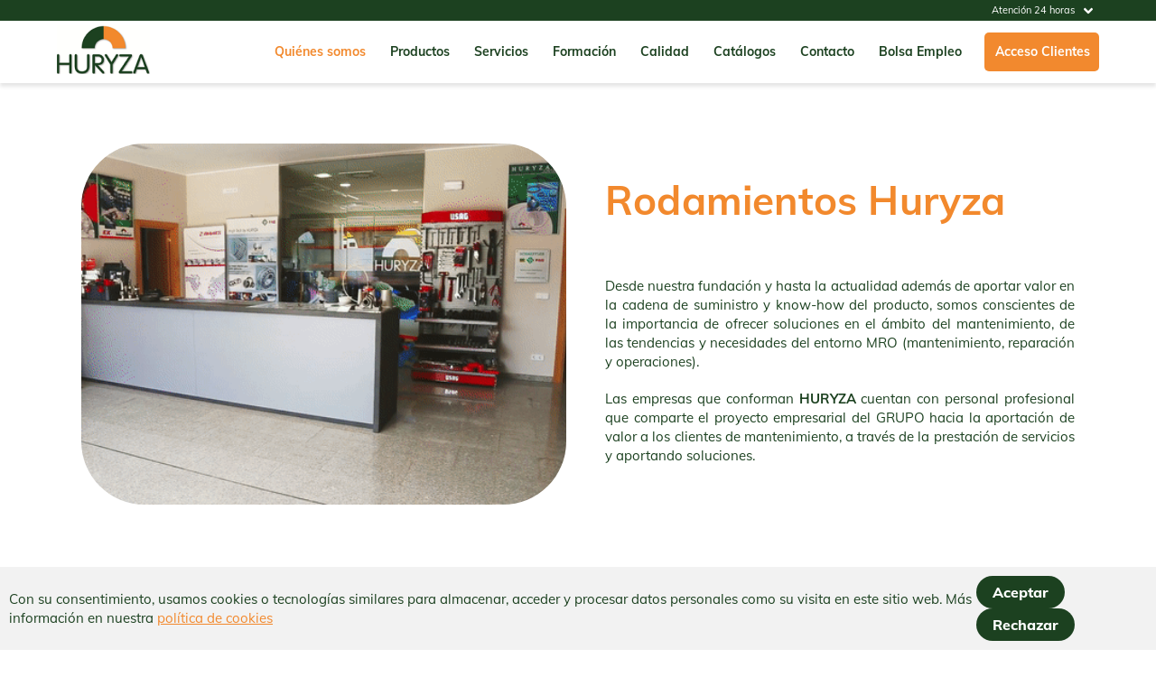

--- FILE ---
content_type: text/html; charset=utf-8
request_url: https://www.rodamientos-huryza.com/quienes-somos
body_size: 27754
content:
<!doctype html>
<html data-n-head-ssr lang="en" data-n-head="%7B%22lang%22:%7B%22ssr%22:%22en%22%7D%7D">
  <head >
    <title>Rodamientos Huryza</title>
<meta data-n-head="ssr" charset="utf-8">
<meta data-n-head="ssr" name="viewport" content="width=device-width, initial-scale=1">
<meta data-n-head="ssr" data-hid="description" name="description" content="">
<meta data-n-head="ssr" name="format-detection" content="telephone=no">
<link data-n-head="ssr" rel="icon" type="image/x-icon" href="/favicon.ico">
<link rel="preload" href="/_nuxt/runtime.js" as="script"><link rel="preload" href="/_nuxt/commons/app.js" as="script"><link rel="preload" href="/_nuxt/vendors/app.js" as="script"><link rel="preload" href="/_nuxt/app.js" as="script"><link rel="preload" href="/_nuxt/pages/_page.js" as="script"><style data-vue-ssr-id="3f9d4a31:0 8196aa20:0 0cdbe0f0:0 2365eaa8:0 1e72f5b8:0 6faaa658:0 4001f748:0 f52d43e0:0 2d2e50f0:0 7cb44e9c:0 66f1fac8:0 3421c720:0 9592d830:0 4fd6bc4e:0 0667d9c0:0 2b594df6:0 6508a6b3:0 952cd92a:0 c5bd4cbc:0 66d9599a:0 c13a673a:0 a232c49c:0">/* vietnamese */
@font-face {
  font-family: 'Mulish';
  font-style: normal;
  font-weight: 400;
  font-display: swap;
  src: url(https://fonts.gstatic.com/s/mulish/v3/1Ptvg83HX_SGhgqk0AotcqA.woff2) format('woff2');
  unicode-range: U+0102-0103, U+0110-0111, U+0128-0129, U+0168-0169, U+01A0-01A1, U+01AF-01B0, U+1EA0-1EF9, U+20AB;
}
/* latin-ext */
@font-face {
  font-family: 'Mulish';
  font-style: normal;
  font-weight: 400;
  font-display: swap;
  src: url(https://fonts.gstatic.com/s/mulish/v3/1Ptvg83HX_SGhgqk0QotcqA.woff2) format('woff2');
  unicode-range: U+0100-024F, U+0259, U+1E00-1EFF, U+2020, U+20A0-20AB, U+20AD-20CF, U+2113, U+2C60-2C7F, U+A720-A7FF;
}
/* latin */
@font-face {
  font-family: 'Mulish';
  font-style: normal;
  font-weight: 400;
  font-display: swap;
  src: url(https://fonts.gstatic.com/s/mulish/v3/1Ptvg83HX_SGhgqk3wot.woff2) format('woff2');
  unicode-range: U+0000-00FF, U+0131, U+0152-0153, U+02BB-02BC, U+02C6, U+02DA, U+02DC, U+2000-206F, U+2074, U+20AC, U+2122, U+2191, U+2193, U+2212, U+2215, U+FEFF, U+FFFD;
}
/* vietnamese */
@font-face {
  font-family: 'Mulish';
  font-style: normal;
  font-weight: 600;
  font-display: swap;
  src: url(https://fonts.gstatic.com/s/mulish/v3/1Ptvg83HX_SGhgqk0AotcqA.woff2) format('woff2');
  unicode-range: U+0102-0103, U+0110-0111, U+0128-0129, U+0168-0169, U+01A0-01A1, U+01AF-01B0, U+1EA0-1EF9, U+20AB;
}
/* latin-ext */
@font-face {
  font-family: 'Mulish';
  font-style: normal;
  font-weight: 600;
  font-display: swap;
  src: url(https://fonts.gstatic.com/s/mulish/v3/1Ptvg83HX_SGhgqk0QotcqA.woff2) format('woff2');
  unicode-range: U+0100-024F, U+0259, U+1E00-1EFF, U+2020, U+20A0-20AB, U+20AD-20CF, U+2113, U+2C60-2C7F, U+A720-A7FF;
}
/* latin */
@font-face {
  font-family: 'Mulish';
  font-style: normal;
  font-weight: 600;
  font-display: swap;
  src: url(https://fonts.gstatic.com/s/mulish/v3/1Ptvg83HX_SGhgqk3wot.woff2) format('woff2');
  unicode-range: U+0000-00FF, U+0131, U+0152-0153, U+02BB-02BC, U+02C6, U+02DA, U+02DC, U+2000-206F, U+2074, U+20AC, U+2122, U+2191, U+2193, U+2212, U+2215, U+FEFF, U+FFFD;
}
/* vietnamese */
@font-face {
  font-family: 'Mulish';
  font-style: normal;
  font-weight: 700;
  font-display: swap;
  src: url(https://fonts.gstatic.com/s/mulish/v3/1Ptvg83HX_SGhgqk0AotcqA.woff2) format('woff2');
  unicode-range: U+0102-0103, U+0110-0111, U+0128-0129, U+0168-0169, U+01A0-01A1, U+01AF-01B0, U+1EA0-1EF9, U+20AB;
}
/* latin-ext */
@font-face {
  font-family: 'Mulish';
  font-style: normal;
  font-weight: 700;
  font-display: swap;
  src: url(https://fonts.gstatic.com/s/mulish/v3/1Ptvg83HX_SGhgqk0QotcqA.woff2) format('woff2');
  unicode-range: U+0100-024F, U+0259, U+1E00-1EFF, U+2020, U+20A0-20AB, U+20AD-20CF, U+2113, U+2C60-2C7F, U+A720-A7FF;
}
/* latin */
@font-face {
  font-family: 'Mulish';
  font-style: normal;
  font-weight: 700;
  font-display: swap;
  src: url(https://fonts.gstatic.com/s/mulish/v3/1Ptvg83HX_SGhgqk3wot.woff2) format('woff2');
  unicode-range: U+0000-00FF, U+0131, U+0152-0153, U+02BB-02BC, U+02C6, U+02DA, U+02DC, U+2000-206F, U+2074, U+20AC, U+2122, U+2191, U+2193, U+2212, U+2215, U+FEFF, U+FFFD;
}
/* vietnamese */
@font-face {
  font-family: 'Mulish';
  font-style: normal;
  font-weight: 800;
  font-display: swap;
  src: url(https://fonts.gstatic.com/s/mulish/v3/1Ptvg83HX_SGhgqk0AotcqA.woff2) format('woff2');
  unicode-range: U+0102-0103, U+0110-0111, U+0128-0129, U+0168-0169, U+01A0-01A1, U+01AF-01B0, U+1EA0-1EF9, U+20AB;
}
/* latin-ext */
@font-face {
  font-family: 'Mulish';
  font-style: normal;
  font-weight: 800;
  font-display: swap;
  src: url(https://fonts.gstatic.com/s/mulish/v3/1Ptvg83HX_SGhgqk0QotcqA.woff2) format('woff2');
  unicode-range: U+0100-024F, U+0259, U+1E00-1EFF, U+2020, U+20A0-20AB, U+20AD-20CF, U+2113, U+2C60-2C7F, U+A720-A7FF;
}
/* latin */
@font-face {
  font-family: 'Mulish';
  font-style: normal;
  font-weight: 800;
  font-display: swap;
  src: url(https://fonts.gstatic.com/s/mulish/v3/1Ptvg83HX_SGhgqk3wot.woff2) format('woff2');
  unicode-range: U+0000-00FF, U+0131, U+0152-0153, U+02BB-02BC, U+02C6, U+02DA, U+02DC, U+2000-206F, U+2074, U+20AC, U+2122, U+2191, U+2193, U+2212, U+2215, U+FEFF, U+FFFD;
}
/*!
 * Bootstrap Grid v4.3.1 (https://getbootstrap.com/)
 * Copyright 2011-2019 The Bootstrap Authors
 * Copyright 2011-2019 Twitter, Inc.
 * Licensed under MIT (https://github.com/twbs/bootstrap/blob/master/LICENSE)
 */html{box-sizing:border-box;-ms-overflow-style:scrollbar}*,::after,::before{box-sizing:inherit}.container{width:100%;padding-right:15px;padding-left:15px;margin-right:auto;margin-left:auto}@media (min-width:576px){.container{max-width:540px}}@media (min-width:768px){.container{max-width:720px}}@media (min-width:992px){.container{max-width:960px}}@media (min-width:1200px){.container{max-width:1140px}}.container-fluid{width:100%;padding-right:15px;padding-left:15px;margin-right:auto;margin-left:auto}.row{display:flex;flex-wrap:wrap;margin-right:-15px;margin-left:-15px}.no-gutters{margin-right:0;margin-left:0}.no-gutters>.col,.no-gutters>[class*=col-]{padding-right:0;padding-left:0}.col,.col-1,.col-10,.col-11,.col-12,.col-2,.col-3,.col-4,.col-5,.col-6,.col-7,.col-8,.col-9,.col-auto,.col-lg,.col-lg-1,.col-lg-10,.col-lg-11,.col-lg-12,.col-lg-2,.col-lg-3,.col-lg-4,.col-lg-5,.col-lg-6,.col-lg-7,.col-lg-8,.col-lg-9,.col-lg-auto,.col-md,.col-md-1,.col-md-10,.col-md-11,.col-md-12,.col-md-2,.col-md-3,.col-md-4,.col-md-5,.col-md-6,.col-md-7,.col-md-8,.col-md-9,.col-md-auto,.col-sm,.col-sm-1,.col-sm-10,.col-sm-11,.col-sm-12,.col-sm-2,.col-sm-3,.col-sm-4,.col-sm-5,.col-sm-6,.col-sm-7,.col-sm-8,.col-sm-9,.col-sm-auto,.col-xl,.col-xl-1,.col-xl-10,.col-xl-11,.col-xl-12,.col-xl-2,.col-xl-3,.col-xl-4,.col-xl-5,.col-xl-6,.col-xl-7,.col-xl-8,.col-xl-9,.col-xl-auto{position:relative;width:100%;padding-right:15px;padding-left:15px}.col{flex-basis:0;flex-grow:1;max-width:100%}.col-auto{flex:0 0 auto;width:auto;max-width:100%}.col-1{flex:0 0 8.333333%;max-width:8.333333%}.col-2{flex:0 0 16.666667%;max-width:16.666667%}.col-3{flex:0 0 25%;max-width:25%}.col-4{flex:0 0 33.333333%;max-width:33.333333%}.col-5{flex:0 0 41.666667%;max-width:41.666667%}.col-6{flex:0 0 50%;max-width:50%}.col-7{flex:0 0 58.333333%;max-width:58.333333%}.col-8{flex:0 0 66.666667%;max-width:66.666667%}.col-9{flex:0 0 75%;max-width:75%}.col-10{flex:0 0 83.333333%;max-width:83.333333%}.col-11{flex:0 0 91.666667%;max-width:91.666667%}.col-12{flex:0 0 100%;max-width:100%}.order-first{order:-1}.order-last{order:13}.order-0{order:0}.order-1{order:1}.order-2{order:2}.order-3{order:3}.order-4{order:4}.order-5{order:5}.order-6{order:6}.order-7{order:7}.order-8{order:8}.order-9{order:9}.order-10{order:10}.order-11{order:11}.order-12{order:12}.offset-1{margin-left:8.333333%}.offset-2{margin-left:16.666667%}.offset-3{margin-left:25%}.offset-4{margin-left:33.333333%}.offset-5{margin-left:41.666667%}.offset-6{margin-left:50%}.offset-7{margin-left:58.333333%}.offset-8{margin-left:66.666667%}.offset-9{margin-left:75%}.offset-10{margin-left:83.333333%}.offset-11{margin-left:91.666667%}@media (min-width:576px){.col-sm{flex-basis:0;flex-grow:1;max-width:100%}.col-sm-auto{flex:0 0 auto;width:auto;max-width:100%}.col-sm-1{flex:0 0 8.333333%;max-width:8.333333%}.col-sm-2{flex:0 0 16.666667%;max-width:16.666667%}.col-sm-3{flex:0 0 25%;max-width:25%}.col-sm-4{flex:0 0 33.333333%;max-width:33.333333%}.col-sm-5{flex:0 0 41.666667%;max-width:41.666667%}.col-sm-6{flex:0 0 50%;max-width:50%}.col-sm-7{flex:0 0 58.333333%;max-width:58.333333%}.col-sm-8{flex:0 0 66.666667%;max-width:66.666667%}.col-sm-9{flex:0 0 75%;max-width:75%}.col-sm-10{flex:0 0 83.333333%;max-width:83.333333%}.col-sm-11{flex:0 0 91.666667%;max-width:91.666667%}.col-sm-12{flex:0 0 100%;max-width:100%}.order-sm-first{order:-1}.order-sm-last{order:13}.order-sm-0{order:0}.order-sm-1{order:1}.order-sm-2{order:2}.order-sm-3{order:3}.order-sm-4{order:4}.order-sm-5{order:5}.order-sm-6{order:6}.order-sm-7{order:7}.order-sm-8{order:8}.order-sm-9{order:9}.order-sm-10{order:10}.order-sm-11{order:11}.order-sm-12{order:12}.offset-sm-0{margin-left:0}.offset-sm-1{margin-left:8.333333%}.offset-sm-2{margin-left:16.666667%}.offset-sm-3{margin-left:25%}.offset-sm-4{margin-left:33.333333%}.offset-sm-5{margin-left:41.666667%}.offset-sm-6{margin-left:50%}.offset-sm-7{margin-left:58.333333%}.offset-sm-8{margin-left:66.666667%}.offset-sm-9{margin-left:75%}.offset-sm-10{margin-left:83.333333%}.offset-sm-11{margin-left:91.666667%}}@media (min-width:768px){.col-md{flex-basis:0;flex-grow:1;max-width:100%}.col-md-auto{flex:0 0 auto;width:auto;max-width:100%}.col-md-1{flex:0 0 8.333333%;max-width:8.333333%}.col-md-2{flex:0 0 16.666667%;max-width:16.666667%}.col-md-3{flex:0 0 25%;max-width:25%}.col-md-4{flex:0 0 33.333333%;max-width:33.333333%}.col-md-5{flex:0 0 41.666667%;max-width:41.666667%}.col-md-6{flex:0 0 50%;max-width:50%}.col-md-7{flex:0 0 58.333333%;max-width:58.333333%}.col-md-8{flex:0 0 66.666667%;max-width:66.666667%}.col-md-9{flex:0 0 75%;max-width:75%}.col-md-10{flex:0 0 83.333333%;max-width:83.333333%}.col-md-11{flex:0 0 91.666667%;max-width:91.666667%}.col-md-12{flex:0 0 100%;max-width:100%}.order-md-first{order:-1}.order-md-last{order:13}.order-md-0{order:0}.order-md-1{order:1}.order-md-2{order:2}.order-md-3{order:3}.order-md-4{order:4}.order-md-5{order:5}.order-md-6{order:6}.order-md-7{order:7}.order-md-8{order:8}.order-md-9{order:9}.order-md-10{order:10}.order-md-11{order:11}.order-md-12{order:12}.offset-md-0{margin-left:0}.offset-md-1{margin-left:8.333333%}.offset-md-2{margin-left:16.666667%}.offset-md-3{margin-left:25%}.offset-md-4{margin-left:33.333333%}.offset-md-5{margin-left:41.666667%}.offset-md-6{margin-left:50%}.offset-md-7{margin-left:58.333333%}.offset-md-8{margin-left:66.666667%}.offset-md-9{margin-left:75%}.offset-md-10{margin-left:83.333333%}.offset-md-11{margin-left:91.666667%}}@media (min-width:992px){.col-lg{flex-basis:0;flex-grow:1;max-width:100%}.col-lg-auto{flex:0 0 auto;width:auto;max-width:100%}.col-lg-1{flex:0 0 8.333333%;max-width:8.333333%}.col-lg-2{flex:0 0 16.666667%;max-width:16.666667%}.col-lg-3{flex:0 0 25%;max-width:25%}.col-lg-4{flex:0 0 33.333333%;max-width:33.333333%}.col-lg-5{flex:0 0 41.666667%;max-width:41.666667%}.col-lg-6{flex:0 0 50%;max-width:50%}.col-lg-7{flex:0 0 58.333333%;max-width:58.333333%}.col-lg-8{flex:0 0 66.666667%;max-width:66.666667%}.col-lg-9{flex:0 0 75%;max-width:75%}.col-lg-10{flex:0 0 83.333333%;max-width:83.333333%}.col-lg-11{flex:0 0 91.666667%;max-width:91.666667%}.col-lg-12{flex:0 0 100%;max-width:100%}.order-lg-first{order:-1}.order-lg-last{order:13}.order-lg-0{order:0}.order-lg-1{order:1}.order-lg-2{order:2}.order-lg-3{order:3}.order-lg-4{order:4}.order-lg-5{order:5}.order-lg-6{order:6}.order-lg-7{order:7}.order-lg-8{order:8}.order-lg-9{order:9}.order-lg-10{order:10}.order-lg-11{order:11}.order-lg-12{order:12}.offset-lg-0{margin-left:0}.offset-lg-1{margin-left:8.333333%}.offset-lg-2{margin-left:16.666667%}.offset-lg-3{margin-left:25%}.offset-lg-4{margin-left:33.333333%}.offset-lg-5{margin-left:41.666667%}.offset-lg-6{margin-left:50%}.offset-lg-7{margin-left:58.333333%}.offset-lg-8{margin-left:66.666667%}.offset-lg-9{margin-left:75%}.offset-lg-10{margin-left:83.333333%}.offset-lg-11{margin-left:91.666667%}}@media (min-width:1200px){.col-xl{flex-basis:0;flex-grow:1;max-width:100%}.col-xl-auto{flex:0 0 auto;width:auto;max-width:100%}.col-xl-1{flex:0 0 8.333333%;max-width:8.333333%}.col-xl-2{flex:0 0 16.666667%;max-width:16.666667%}.col-xl-3{flex:0 0 25%;max-width:25%}.col-xl-4{flex:0 0 33.333333%;max-width:33.333333%}.col-xl-5{flex:0 0 41.666667%;max-width:41.666667%}.col-xl-6{flex:0 0 50%;max-width:50%}.col-xl-7{flex:0 0 58.333333%;max-width:58.333333%}.col-xl-8{flex:0 0 66.666667%;max-width:66.666667%}.col-xl-9{flex:0 0 75%;max-width:75%}.col-xl-10{flex:0 0 83.333333%;max-width:83.333333%}.col-xl-11{flex:0 0 91.666667%;max-width:91.666667%}.col-xl-12{flex:0 0 100%;max-width:100%}.order-xl-first{order:-1}.order-xl-last{order:13}.order-xl-0{order:0}.order-xl-1{order:1}.order-xl-2{order:2}.order-xl-3{order:3}.order-xl-4{order:4}.order-xl-5{order:5}.order-xl-6{order:6}.order-xl-7{order:7}.order-xl-8{order:8}.order-xl-9{order:9}.order-xl-10{order:10}.order-xl-11{order:11}.order-xl-12{order:12}.offset-xl-0{margin-left:0}.offset-xl-1{margin-left:8.333333%}.offset-xl-2{margin-left:16.666667%}.offset-xl-3{margin-left:25%}.offset-xl-4{margin-left:33.333333%}.offset-xl-5{margin-left:41.666667%}.offset-xl-6{margin-left:50%}.offset-xl-7{margin-left:58.333333%}.offset-xl-8{margin-left:66.666667%}.offset-xl-9{margin-left:75%}.offset-xl-10{margin-left:83.333333%}.offset-xl-11{margin-left:91.666667%}}.d-none{display:none!important}.d-inline{display:inline!important}.d-inline-block{display:inline-block!important}.d-block{display:block!important}.d-table{display:table!important}.d-table-row{display:table-row!important}.d-table-cell{display:table-cell!important}.d-flex{display:flex!important}.d-inline-flex{display:inline-flex!important}@media (min-width:576px){.d-sm-none{display:none!important}.d-sm-inline{display:inline!important}.d-sm-inline-block{display:inline-block!important}.d-sm-block{display:block!important}.d-sm-table{display:table!important}.d-sm-table-row{display:table-row!important}.d-sm-table-cell{display:table-cell!important}.d-sm-flex{display:flex!important}.d-sm-inline-flex{display:inline-flex!important}}@media (min-width:768px){.d-md-none{display:none!important}.d-md-inline{display:inline!important}.d-md-inline-block{display:inline-block!important}.d-md-block{display:block!important}.d-md-table{display:table!important}.d-md-table-row{display:table-row!important}.d-md-table-cell{display:table-cell!important}.d-md-flex{display:flex!important}.d-md-inline-flex{display:inline-flex!important}}@media (min-width:992px){.d-lg-none{display:none!important}.d-lg-inline{display:inline!important}.d-lg-inline-block{display:inline-block!important}.d-lg-block{display:block!important}.d-lg-table{display:table!important}.d-lg-table-row{display:table-row!important}.d-lg-table-cell{display:table-cell!important}.d-lg-flex{display:flex!important}.d-lg-inline-flex{display:inline-flex!important}}@media (min-width:1200px){.d-xl-none{display:none!important}.d-xl-inline{display:inline!important}.d-xl-inline-block{display:inline-block!important}.d-xl-block{display:block!important}.d-xl-table{display:table!important}.d-xl-table-row{display:table-row!important}.d-xl-table-cell{display:table-cell!important}.d-xl-flex{display:flex!important}.d-xl-inline-flex{display:inline-flex!important}}@media print{.d-print-none{display:none!important}.d-print-inline{display:inline!important}.d-print-inline-block{display:inline-block!important}.d-print-block{display:block!important}.d-print-table{display:table!important}.d-print-table-row{display:table-row!important}.d-print-table-cell{display:table-cell!important}.d-print-flex{display:flex!important}.d-print-inline-flex{display:inline-flex!important}}.flex-row{flex-direction:row!important}.flex-column{flex-direction:column!important}.flex-row-reverse{flex-direction:row-reverse!important}.flex-column-reverse{flex-direction:column-reverse!important}.flex-wrap{flex-wrap:wrap!important}.flex-nowrap{flex-wrap:nowrap!important}.flex-wrap-reverse{flex-wrap:wrap-reverse!important}.flex-fill{flex:1 1 auto!important}.flex-grow-0{flex-grow:0!important}.flex-grow-1{flex-grow:1!important}.flex-shrink-0{flex-shrink:0!important}.flex-shrink-1{flex-shrink:1!important}.justify-content-start{justify-content:flex-start!important}.justify-content-end{justify-content:flex-end!important}.justify-content-center{justify-content:center!important}.justify-content-between{justify-content:space-between!important}.justify-content-around{justify-content:space-around!important}.align-items-start{align-items:flex-start!important}.align-items-end{align-items:flex-end!important}.align-items-center{align-items:center!important}.align-items-baseline{align-items:baseline!important}.align-items-stretch{align-items:stretch!important}.align-content-start{align-content:flex-start!important}.align-content-end{align-content:flex-end!important}.align-content-center{align-content:center!important}.align-content-between{align-content:space-between!important}.align-content-around{align-content:space-around!important}.align-content-stretch{align-content:stretch!important}.align-self-auto{align-self:auto!important}.align-self-start{align-self:flex-start!important}.align-self-end{align-self:flex-end!important}.align-self-center{align-self:center!important}.align-self-baseline{align-self:baseline!important}.align-self-stretch{align-self:stretch!important}@media (min-width:576px){.flex-sm-row{flex-direction:row!important}.flex-sm-column{flex-direction:column!important}.flex-sm-row-reverse{flex-direction:row-reverse!important}.flex-sm-column-reverse{flex-direction:column-reverse!important}.flex-sm-wrap{flex-wrap:wrap!important}.flex-sm-nowrap{flex-wrap:nowrap!important}.flex-sm-wrap-reverse{flex-wrap:wrap-reverse!important}.flex-sm-fill{flex:1 1 auto!important}.flex-sm-grow-0{flex-grow:0!important}.flex-sm-grow-1{flex-grow:1!important}.flex-sm-shrink-0{flex-shrink:0!important}.flex-sm-shrink-1{flex-shrink:1!important}.justify-content-sm-start{justify-content:flex-start!important}.justify-content-sm-end{justify-content:flex-end!important}.justify-content-sm-center{justify-content:center!important}.justify-content-sm-between{justify-content:space-between!important}.justify-content-sm-around{justify-content:space-around!important}.align-items-sm-start{align-items:flex-start!important}.align-items-sm-end{align-items:flex-end!important}.align-items-sm-center{align-items:center!important}.align-items-sm-baseline{align-items:baseline!important}.align-items-sm-stretch{align-items:stretch!important}.align-content-sm-start{align-content:flex-start!important}.align-content-sm-end{align-content:flex-end!important}.align-content-sm-center{align-content:center!important}.align-content-sm-between{align-content:space-between!important}.align-content-sm-around{align-content:space-around!important}.align-content-sm-stretch{align-content:stretch!important}.align-self-sm-auto{align-self:auto!important}.align-self-sm-start{align-self:flex-start!important}.align-self-sm-end{align-self:flex-end!important}.align-self-sm-center{align-self:center!important}.align-self-sm-baseline{align-self:baseline!important}.align-self-sm-stretch{align-self:stretch!important}}@media (min-width:768px){.flex-md-row{flex-direction:row!important}.flex-md-column{flex-direction:column!important}.flex-md-row-reverse{flex-direction:row-reverse!important}.flex-md-column-reverse{flex-direction:column-reverse!important}.flex-md-wrap{flex-wrap:wrap!important}.flex-md-nowrap{flex-wrap:nowrap!important}.flex-md-wrap-reverse{flex-wrap:wrap-reverse!important}.flex-md-fill{flex:1 1 auto!important}.flex-md-grow-0{flex-grow:0!important}.flex-md-grow-1{flex-grow:1!important}.flex-md-shrink-0{flex-shrink:0!important}.flex-md-shrink-1{flex-shrink:1!important}.justify-content-md-start{justify-content:flex-start!important}.justify-content-md-end{justify-content:flex-end!important}.justify-content-md-center{justify-content:center!important}.justify-content-md-between{justify-content:space-between!important}.justify-content-md-around{justify-content:space-around!important}.align-items-md-start{align-items:flex-start!important}.align-items-md-end{align-items:flex-end!important}.align-items-md-center{align-items:center!important}.align-items-md-baseline{align-items:baseline!important}.align-items-md-stretch{align-items:stretch!important}.align-content-md-start{align-content:flex-start!important}.align-content-md-end{align-content:flex-end!important}.align-content-md-center{align-content:center!important}.align-content-md-between{align-content:space-between!important}.align-content-md-around{align-content:space-around!important}.align-content-md-stretch{align-content:stretch!important}.align-self-md-auto{align-self:auto!important}.align-self-md-start{align-self:flex-start!important}.align-self-md-end{align-self:flex-end!important}.align-self-md-center{align-self:center!important}.align-self-md-baseline{align-self:baseline!important}.align-self-md-stretch{align-self:stretch!important}}@media (min-width:992px){.flex-lg-row{flex-direction:row!important}.flex-lg-column{flex-direction:column!important}.flex-lg-row-reverse{flex-direction:row-reverse!important}.flex-lg-column-reverse{flex-direction:column-reverse!important}.flex-lg-wrap{flex-wrap:wrap!important}.flex-lg-nowrap{flex-wrap:nowrap!important}.flex-lg-wrap-reverse{flex-wrap:wrap-reverse!important}.flex-lg-fill{flex:1 1 auto!important}.flex-lg-grow-0{flex-grow:0!important}.flex-lg-grow-1{flex-grow:1!important}.flex-lg-shrink-0{flex-shrink:0!important}.flex-lg-shrink-1{flex-shrink:1!important}.justify-content-lg-start{justify-content:flex-start!important}.justify-content-lg-end{justify-content:flex-end!important}.justify-content-lg-center{justify-content:center!important}.justify-content-lg-between{justify-content:space-between!important}.justify-content-lg-around{justify-content:space-around!important}.align-items-lg-start{align-items:flex-start!important}.align-items-lg-end{align-items:flex-end!important}.align-items-lg-center{align-items:center!important}.align-items-lg-baseline{align-items:baseline!important}.align-items-lg-stretch{align-items:stretch!important}.align-content-lg-start{align-content:flex-start!important}.align-content-lg-end{align-content:flex-end!important}.align-content-lg-center{align-content:center!important}.align-content-lg-between{align-content:space-between!important}.align-content-lg-around{align-content:space-around!important}.align-content-lg-stretch{align-content:stretch!important}.align-self-lg-auto{align-self:auto!important}.align-self-lg-start{align-self:flex-start!important}.align-self-lg-end{align-self:flex-end!important}.align-self-lg-center{align-self:center!important}.align-self-lg-baseline{align-self:baseline!important}.align-self-lg-stretch{align-self:stretch!important}}@media (min-width:1200px){.flex-xl-row{flex-direction:row!important}.flex-xl-column{flex-direction:column!important}.flex-xl-row-reverse{flex-direction:row-reverse!important}.flex-xl-column-reverse{flex-direction:column-reverse!important}.flex-xl-wrap{flex-wrap:wrap!important}.flex-xl-nowrap{flex-wrap:nowrap!important}.flex-xl-wrap-reverse{flex-wrap:wrap-reverse!important}.flex-xl-fill{flex:1 1 auto!important}.flex-xl-grow-0{flex-grow:0!important}.flex-xl-grow-1{flex-grow:1!important}.flex-xl-shrink-0{flex-shrink:0!important}.flex-xl-shrink-1{flex-shrink:1!important}.justify-content-xl-start{justify-content:flex-start!important}.justify-content-xl-end{justify-content:flex-end!important}.justify-content-xl-center{justify-content:center!important}.justify-content-xl-between{justify-content:space-between!important}.justify-content-xl-around{justify-content:space-around!important}.align-items-xl-start{align-items:flex-start!important}.align-items-xl-end{align-items:flex-end!important}.align-items-xl-center{align-items:center!important}.align-items-xl-baseline{align-items:baseline!important}.align-items-xl-stretch{align-items:stretch!important}.align-content-xl-start{align-content:flex-start!important}.align-content-xl-end{align-content:flex-end!important}.align-content-xl-center{align-content:center!important}.align-content-xl-between{align-content:space-between!important}.align-content-xl-around{align-content:space-around!important}.align-content-xl-stretch{align-content:stretch!important}.align-self-xl-auto{align-self:auto!important}.align-self-xl-start{align-self:flex-start!important}.align-self-xl-end{align-self:flex-end!important}.align-self-xl-center{align-self:center!important}.align-self-xl-baseline{align-self:baseline!important}.align-self-xl-stretch{align-self:stretch!important}}.m-0{margin:0!important}.mt-0,.my-0{margin-top:0!important}.mr-0,.mx-0{margin-right:0!important}.mb-0,.my-0{margin-bottom:0!important}.ml-0,.mx-0{margin-left:0!important}.m-1{margin:.25rem!important}.mt-1,.my-1{margin-top:.25rem!important}.mr-1,.mx-1{margin-right:.25rem!important}.mb-1,.my-1{margin-bottom:.25rem!important}.ml-1,.mx-1{margin-left:.25rem!important}.m-2{margin:.5rem!important}.mt-2,.my-2{margin-top:.5rem!important}.mr-2,.mx-2{margin-right:.5rem!important}.mb-2,.my-2{margin-bottom:.5rem!important}.ml-2,.mx-2{margin-left:.5rem!important}.m-3{margin:1rem!important}.mt-3,.my-3{margin-top:1rem!important}.mr-3,.mx-3{margin-right:1rem!important}.mb-3,.my-3{margin-bottom:1rem!important}.ml-3,.mx-3{margin-left:1rem!important}.m-4{margin:1.5rem!important}.mt-4,.my-4{margin-top:1.5rem!important}.mr-4,.mx-4{margin-right:1.5rem!important}.mb-4,.my-4{margin-bottom:1.5rem!important}.ml-4,.mx-4{margin-left:1.5rem!important}.m-5{margin:3rem!important}.mt-5,.my-5{margin-top:3rem!important}.mr-5,.mx-5{margin-right:3rem!important}.mb-5,.my-5{margin-bottom:3rem!important}.ml-5,.mx-5{margin-left:3rem!important}.p-0{padding:0!important}.pt-0,.py-0{padding-top:0!important}.pr-0,.px-0{padding-right:0!important}.pb-0,.py-0{padding-bottom:0!important}.pl-0,.px-0{padding-left:0!important}.p-1{padding:.25rem!important}.pt-1,.py-1{padding-top:.25rem!important}.pr-1,.px-1{padding-right:.25rem!important}.pb-1,.py-1{padding-bottom:.25rem!important}.pl-1,.px-1{padding-left:.25rem!important}.p-2{padding:.5rem!important}.pt-2,.py-2{padding-top:.5rem!important}.pr-2,.px-2{padding-right:.5rem!important}.pb-2,.py-2{padding-bottom:.5rem!important}.pl-2,.px-2{padding-left:.5rem!important}.p-3{padding:1rem!important}.pt-3,.py-3{padding-top:1rem!important}.pr-3,.px-3{padding-right:1rem!important}.pb-3,.py-3{padding-bottom:1rem!important}.pl-3,.px-3{padding-left:1rem!important}.p-4{padding:1.5rem!important}.pt-4,.py-4{padding-top:1.5rem!important}.pr-4,.px-4{padding-right:1.5rem!important}.pb-4,.py-4{padding-bottom:1.5rem!important}.pl-4,.px-4{padding-left:1.5rem!important}.p-5{padding:3rem!important}.pt-5,.py-5{padding-top:3rem!important}.pr-5,.px-5{padding-right:3rem!important}.pb-5,.py-5{padding-bottom:3rem!important}.pl-5,.px-5{padding-left:3rem!important}.m-n1{margin:-.25rem!important}.mt-n1,.my-n1{margin-top:-.25rem!important}.mr-n1,.mx-n1{margin-right:-.25rem!important}.mb-n1,.my-n1{margin-bottom:-.25rem!important}.ml-n1,.mx-n1{margin-left:-.25rem!important}.m-n2{margin:-.5rem!important}.mt-n2,.my-n2{margin-top:-.5rem!important}.mr-n2,.mx-n2{margin-right:-.5rem!important}.mb-n2,.my-n2{margin-bottom:-.5rem!important}.ml-n2,.mx-n2{margin-left:-.5rem!important}.m-n3{margin:-1rem!important}.mt-n3,.my-n3{margin-top:-1rem!important}.mr-n3,.mx-n3{margin-right:-1rem!important}.mb-n3,.my-n3{margin-bottom:-1rem!important}.ml-n3,.mx-n3{margin-left:-1rem!important}.m-n4{margin:-1.5rem!important}.mt-n4,.my-n4{margin-top:-1.5rem!important}.mr-n4,.mx-n4{margin-right:-1.5rem!important}.mb-n4,.my-n4{margin-bottom:-1.5rem!important}.ml-n4,.mx-n4{margin-left:-1.5rem!important}.m-n5{margin:-3rem!important}.mt-n5,.my-n5{margin-top:-3rem!important}.mr-n5,.mx-n5{margin-right:-3rem!important}.mb-n5,.my-n5{margin-bottom:-3rem!important}.ml-n5,.mx-n5{margin-left:-3rem!important}.m-auto{margin:auto!important}.mt-auto,.my-auto{margin-top:auto!important}.mr-auto,.mx-auto{margin-right:auto!important}.mb-auto,.my-auto{margin-bottom:auto!important}.ml-auto,.mx-auto{margin-left:auto!important}@media (min-width:576px){.m-sm-0{margin:0!important}.mt-sm-0,.my-sm-0{margin-top:0!important}.mr-sm-0,.mx-sm-0{margin-right:0!important}.mb-sm-0,.my-sm-0{margin-bottom:0!important}.ml-sm-0,.mx-sm-0{margin-left:0!important}.m-sm-1{margin:.25rem!important}.mt-sm-1,.my-sm-1{margin-top:.25rem!important}.mr-sm-1,.mx-sm-1{margin-right:.25rem!important}.mb-sm-1,.my-sm-1{margin-bottom:.25rem!important}.ml-sm-1,.mx-sm-1{margin-left:.25rem!important}.m-sm-2{margin:.5rem!important}.mt-sm-2,.my-sm-2{margin-top:.5rem!important}.mr-sm-2,.mx-sm-2{margin-right:.5rem!important}.mb-sm-2,.my-sm-2{margin-bottom:.5rem!important}.ml-sm-2,.mx-sm-2{margin-left:.5rem!important}.m-sm-3{margin:1rem!important}.mt-sm-3,.my-sm-3{margin-top:1rem!important}.mr-sm-3,.mx-sm-3{margin-right:1rem!important}.mb-sm-3,.my-sm-3{margin-bottom:1rem!important}.ml-sm-3,.mx-sm-3{margin-left:1rem!important}.m-sm-4{margin:1.5rem!important}.mt-sm-4,.my-sm-4{margin-top:1.5rem!important}.mr-sm-4,.mx-sm-4{margin-right:1.5rem!important}.mb-sm-4,.my-sm-4{margin-bottom:1.5rem!important}.ml-sm-4,.mx-sm-4{margin-left:1.5rem!important}.m-sm-5{margin:3rem!important}.mt-sm-5,.my-sm-5{margin-top:3rem!important}.mr-sm-5,.mx-sm-5{margin-right:3rem!important}.mb-sm-5,.my-sm-5{margin-bottom:3rem!important}.ml-sm-5,.mx-sm-5{margin-left:3rem!important}.p-sm-0{padding:0!important}.pt-sm-0,.py-sm-0{padding-top:0!important}.pr-sm-0,.px-sm-0{padding-right:0!important}.pb-sm-0,.py-sm-0{padding-bottom:0!important}.pl-sm-0,.px-sm-0{padding-left:0!important}.p-sm-1{padding:.25rem!important}.pt-sm-1,.py-sm-1{padding-top:.25rem!important}.pr-sm-1,.px-sm-1{padding-right:.25rem!important}.pb-sm-1,.py-sm-1{padding-bottom:.25rem!important}.pl-sm-1,.px-sm-1{padding-left:.25rem!important}.p-sm-2{padding:.5rem!important}.pt-sm-2,.py-sm-2{padding-top:.5rem!important}.pr-sm-2,.px-sm-2{padding-right:.5rem!important}.pb-sm-2,.py-sm-2{padding-bottom:.5rem!important}.pl-sm-2,.px-sm-2{padding-left:.5rem!important}.p-sm-3{padding:1rem!important}.pt-sm-3,.py-sm-3{padding-top:1rem!important}.pr-sm-3,.px-sm-3{padding-right:1rem!important}.pb-sm-3,.py-sm-3{padding-bottom:1rem!important}.pl-sm-3,.px-sm-3{padding-left:1rem!important}.p-sm-4{padding:1.5rem!important}.pt-sm-4,.py-sm-4{padding-top:1.5rem!important}.pr-sm-4,.px-sm-4{padding-right:1.5rem!important}.pb-sm-4,.py-sm-4{padding-bottom:1.5rem!important}.pl-sm-4,.px-sm-4{padding-left:1.5rem!important}.p-sm-5{padding:3rem!important}.pt-sm-5,.py-sm-5{padding-top:3rem!important}.pr-sm-5,.px-sm-5{padding-right:3rem!important}.pb-sm-5,.py-sm-5{padding-bottom:3rem!important}.pl-sm-5,.px-sm-5{padding-left:3rem!important}.m-sm-n1{margin:-.25rem!important}.mt-sm-n1,.my-sm-n1{margin-top:-.25rem!important}.mr-sm-n1,.mx-sm-n1{margin-right:-.25rem!important}.mb-sm-n1,.my-sm-n1{margin-bottom:-.25rem!important}.ml-sm-n1,.mx-sm-n1{margin-left:-.25rem!important}.m-sm-n2{margin:-.5rem!important}.mt-sm-n2,.my-sm-n2{margin-top:-.5rem!important}.mr-sm-n2,.mx-sm-n2{margin-right:-.5rem!important}.mb-sm-n2,.my-sm-n2{margin-bottom:-.5rem!important}.ml-sm-n2,.mx-sm-n2{margin-left:-.5rem!important}.m-sm-n3{margin:-1rem!important}.mt-sm-n3,.my-sm-n3{margin-top:-1rem!important}.mr-sm-n3,.mx-sm-n3{margin-right:-1rem!important}.mb-sm-n3,.my-sm-n3{margin-bottom:-1rem!important}.ml-sm-n3,.mx-sm-n3{margin-left:-1rem!important}.m-sm-n4{margin:-1.5rem!important}.mt-sm-n4,.my-sm-n4{margin-top:-1.5rem!important}.mr-sm-n4,.mx-sm-n4{margin-right:-1.5rem!important}.mb-sm-n4,.my-sm-n4{margin-bottom:-1.5rem!important}.ml-sm-n4,.mx-sm-n4{margin-left:-1.5rem!important}.m-sm-n5{margin:-3rem!important}.mt-sm-n5,.my-sm-n5{margin-top:-3rem!important}.mr-sm-n5,.mx-sm-n5{margin-right:-3rem!important}.mb-sm-n5,.my-sm-n5{margin-bottom:-3rem!important}.ml-sm-n5,.mx-sm-n5{margin-left:-3rem!important}.m-sm-auto{margin:auto!important}.mt-sm-auto,.my-sm-auto{margin-top:auto!important}.mr-sm-auto,.mx-sm-auto{margin-right:auto!important}.mb-sm-auto,.my-sm-auto{margin-bottom:auto!important}.ml-sm-auto,.mx-sm-auto{margin-left:auto!important}}@media (min-width:768px){.m-md-0{margin:0!important}.mt-md-0,.my-md-0{margin-top:0!important}.mr-md-0,.mx-md-0{margin-right:0!important}.mb-md-0,.my-md-0{margin-bottom:0!important}.ml-md-0,.mx-md-0{margin-left:0!important}.m-md-1{margin:.25rem!important}.mt-md-1,.my-md-1{margin-top:.25rem!important}.mr-md-1,.mx-md-1{margin-right:.25rem!important}.mb-md-1,.my-md-1{margin-bottom:.25rem!important}.ml-md-1,.mx-md-1{margin-left:.25rem!important}.m-md-2{margin:.5rem!important}.mt-md-2,.my-md-2{margin-top:.5rem!important}.mr-md-2,.mx-md-2{margin-right:.5rem!important}.mb-md-2,.my-md-2{margin-bottom:.5rem!important}.ml-md-2,.mx-md-2{margin-left:.5rem!important}.m-md-3{margin:1rem!important}.mt-md-3,.my-md-3{margin-top:1rem!important}.mr-md-3,.mx-md-3{margin-right:1rem!important}.mb-md-3,.my-md-3{margin-bottom:1rem!important}.ml-md-3,.mx-md-3{margin-left:1rem!important}.m-md-4{margin:1.5rem!important}.mt-md-4,.my-md-4{margin-top:1.5rem!important}.mr-md-4,.mx-md-4{margin-right:1.5rem!important}.mb-md-4,.my-md-4{margin-bottom:1.5rem!important}.ml-md-4,.mx-md-4{margin-left:1.5rem!important}.m-md-5{margin:3rem!important}.mt-md-5,.my-md-5{margin-top:3rem!important}.mr-md-5,.mx-md-5{margin-right:3rem!important}.mb-md-5,.my-md-5{margin-bottom:3rem!important}.ml-md-5,.mx-md-5{margin-left:3rem!important}.p-md-0{padding:0!important}.pt-md-0,.py-md-0{padding-top:0!important}.pr-md-0,.px-md-0{padding-right:0!important}.pb-md-0,.py-md-0{padding-bottom:0!important}.pl-md-0,.px-md-0{padding-left:0!important}.p-md-1{padding:.25rem!important}.pt-md-1,.py-md-1{padding-top:.25rem!important}.pr-md-1,.px-md-1{padding-right:.25rem!important}.pb-md-1,.py-md-1{padding-bottom:.25rem!important}.pl-md-1,.px-md-1{padding-left:.25rem!important}.p-md-2{padding:.5rem!important}.pt-md-2,.py-md-2{padding-top:.5rem!important}.pr-md-2,.px-md-2{padding-right:.5rem!important}.pb-md-2,.py-md-2{padding-bottom:.5rem!important}.pl-md-2,.px-md-2{padding-left:.5rem!important}.p-md-3{padding:1rem!important}.pt-md-3,.py-md-3{padding-top:1rem!important}.pr-md-3,.px-md-3{padding-right:1rem!important}.pb-md-3,.py-md-3{padding-bottom:1rem!important}.pl-md-3,.px-md-3{padding-left:1rem!important}.p-md-4{padding:1.5rem!important}.pt-md-4,.py-md-4{padding-top:1.5rem!important}.pr-md-4,.px-md-4{padding-right:1.5rem!important}.pb-md-4,.py-md-4{padding-bottom:1.5rem!important}.pl-md-4,.px-md-4{padding-left:1.5rem!important}.p-md-5{padding:3rem!important}.pt-md-5,.py-md-5{padding-top:3rem!important}.pr-md-5,.px-md-5{padding-right:3rem!important}.pb-md-5,.py-md-5{padding-bottom:3rem!important}.pl-md-5,.px-md-5{padding-left:3rem!important}.m-md-n1{margin:-.25rem!important}.mt-md-n1,.my-md-n1{margin-top:-.25rem!important}.mr-md-n1,.mx-md-n1{margin-right:-.25rem!important}.mb-md-n1,.my-md-n1{margin-bottom:-.25rem!important}.ml-md-n1,.mx-md-n1{margin-left:-.25rem!important}.m-md-n2{margin:-.5rem!important}.mt-md-n2,.my-md-n2{margin-top:-.5rem!important}.mr-md-n2,.mx-md-n2{margin-right:-.5rem!important}.mb-md-n2,.my-md-n2{margin-bottom:-.5rem!important}.ml-md-n2,.mx-md-n2{margin-left:-.5rem!important}.m-md-n3{margin:-1rem!important}.mt-md-n3,.my-md-n3{margin-top:-1rem!important}.mr-md-n3,.mx-md-n3{margin-right:-1rem!important}.mb-md-n3,.my-md-n3{margin-bottom:-1rem!important}.ml-md-n3,.mx-md-n3{margin-left:-1rem!important}.m-md-n4{margin:-1.5rem!important}.mt-md-n4,.my-md-n4{margin-top:-1.5rem!important}.mr-md-n4,.mx-md-n4{margin-right:-1.5rem!important}.mb-md-n4,.my-md-n4{margin-bottom:-1.5rem!important}.ml-md-n4,.mx-md-n4{margin-left:-1.5rem!important}.m-md-n5{margin:-3rem!important}.mt-md-n5,.my-md-n5{margin-top:-3rem!important}.mr-md-n5,.mx-md-n5{margin-right:-3rem!important}.mb-md-n5,.my-md-n5{margin-bottom:-3rem!important}.ml-md-n5,.mx-md-n5{margin-left:-3rem!important}.m-md-auto{margin:auto!important}.mt-md-auto,.my-md-auto{margin-top:auto!important}.mr-md-auto,.mx-md-auto{margin-right:auto!important}.mb-md-auto,.my-md-auto{margin-bottom:auto!important}.ml-md-auto,.mx-md-auto{margin-left:auto!important}}@media (min-width:992px){.m-lg-0{margin:0!important}.mt-lg-0,.my-lg-0{margin-top:0!important}.mr-lg-0,.mx-lg-0{margin-right:0!important}.mb-lg-0,.my-lg-0{margin-bottom:0!important}.ml-lg-0,.mx-lg-0{margin-left:0!important}.m-lg-1{margin:.25rem!important}.mt-lg-1,.my-lg-1{margin-top:.25rem!important}.mr-lg-1,.mx-lg-1{margin-right:.25rem!important}.mb-lg-1,.my-lg-1{margin-bottom:.25rem!important}.ml-lg-1,.mx-lg-1{margin-left:.25rem!important}.m-lg-2{margin:.5rem!important}.mt-lg-2,.my-lg-2{margin-top:.5rem!important}.mr-lg-2,.mx-lg-2{margin-right:.5rem!important}.mb-lg-2,.my-lg-2{margin-bottom:.5rem!important}.ml-lg-2,.mx-lg-2{margin-left:.5rem!important}.m-lg-3{margin:1rem!important}.mt-lg-3,.my-lg-3{margin-top:1rem!important}.mr-lg-3,.mx-lg-3{margin-right:1rem!important}.mb-lg-3,.my-lg-3{margin-bottom:1rem!important}.ml-lg-3,.mx-lg-3{margin-left:1rem!important}.m-lg-4{margin:1.5rem!important}.mt-lg-4,.my-lg-4{margin-top:1.5rem!important}.mr-lg-4,.mx-lg-4{margin-right:1.5rem!important}.mb-lg-4,.my-lg-4{margin-bottom:1.5rem!important}.ml-lg-4,.mx-lg-4{margin-left:1.5rem!important}.m-lg-5{margin:3rem!important}.mt-lg-5,.my-lg-5{margin-top:3rem!important}.mr-lg-5,.mx-lg-5{margin-right:3rem!important}.mb-lg-5,.my-lg-5{margin-bottom:3rem!important}.ml-lg-5,.mx-lg-5{margin-left:3rem!important}.p-lg-0{padding:0!important}.pt-lg-0,.py-lg-0{padding-top:0!important}.pr-lg-0,.px-lg-0{padding-right:0!important}.pb-lg-0,.py-lg-0{padding-bottom:0!important}.pl-lg-0,.px-lg-0{padding-left:0!important}.p-lg-1{padding:.25rem!important}.pt-lg-1,.py-lg-1{padding-top:.25rem!important}.pr-lg-1,.px-lg-1{padding-right:.25rem!important}.pb-lg-1,.py-lg-1{padding-bottom:.25rem!important}.pl-lg-1,.px-lg-1{padding-left:.25rem!important}.p-lg-2{padding:.5rem!important}.pt-lg-2,.py-lg-2{padding-top:.5rem!important}.pr-lg-2,.px-lg-2{padding-right:.5rem!important}.pb-lg-2,.py-lg-2{padding-bottom:.5rem!important}.pl-lg-2,.px-lg-2{padding-left:.5rem!important}.p-lg-3{padding:1rem!important}.pt-lg-3,.py-lg-3{padding-top:1rem!important}.pr-lg-3,.px-lg-3{padding-right:1rem!important}.pb-lg-3,.py-lg-3{padding-bottom:1rem!important}.pl-lg-3,.px-lg-3{padding-left:1rem!important}.p-lg-4{padding:1.5rem!important}.pt-lg-4,.py-lg-4{padding-top:1.5rem!important}.pr-lg-4,.px-lg-4{padding-right:1.5rem!important}.pb-lg-4,.py-lg-4{padding-bottom:1.5rem!important}.pl-lg-4,.px-lg-4{padding-left:1.5rem!important}.p-lg-5{padding:3rem!important}.pt-lg-5,.py-lg-5{padding-top:3rem!important}.pr-lg-5,.px-lg-5{padding-right:3rem!important}.pb-lg-5,.py-lg-5{padding-bottom:3rem!important}.pl-lg-5,.px-lg-5{padding-left:3rem!important}.m-lg-n1{margin:-.25rem!important}.mt-lg-n1,.my-lg-n1{margin-top:-.25rem!important}.mr-lg-n1,.mx-lg-n1{margin-right:-.25rem!important}.mb-lg-n1,.my-lg-n1{margin-bottom:-.25rem!important}.ml-lg-n1,.mx-lg-n1{margin-left:-.25rem!important}.m-lg-n2{margin:-.5rem!important}.mt-lg-n2,.my-lg-n2{margin-top:-.5rem!important}.mr-lg-n2,.mx-lg-n2{margin-right:-.5rem!important}.mb-lg-n2,.my-lg-n2{margin-bottom:-.5rem!important}.ml-lg-n2,.mx-lg-n2{margin-left:-.5rem!important}.m-lg-n3{margin:-1rem!important}.mt-lg-n3,.my-lg-n3{margin-top:-1rem!important}.mr-lg-n3,.mx-lg-n3{margin-right:-1rem!important}.mb-lg-n3,.my-lg-n3{margin-bottom:-1rem!important}.ml-lg-n3,.mx-lg-n3{margin-left:-1rem!important}.m-lg-n4{margin:-1.5rem!important}.mt-lg-n4,.my-lg-n4{margin-top:-1.5rem!important}.mr-lg-n4,.mx-lg-n4{margin-right:-1.5rem!important}.mb-lg-n4,.my-lg-n4{margin-bottom:-1.5rem!important}.ml-lg-n4,.mx-lg-n4{margin-left:-1.5rem!important}.m-lg-n5{margin:-3rem!important}.mt-lg-n5,.my-lg-n5{margin-top:-3rem!important}.mr-lg-n5,.mx-lg-n5{margin-right:-3rem!important}.mb-lg-n5,.my-lg-n5{margin-bottom:-3rem!important}.ml-lg-n5,.mx-lg-n5{margin-left:-3rem!important}.m-lg-auto{margin:auto!important}.mt-lg-auto,.my-lg-auto{margin-top:auto!important}.mr-lg-auto,.mx-lg-auto{margin-right:auto!important}.mb-lg-auto,.my-lg-auto{margin-bottom:auto!important}.ml-lg-auto,.mx-lg-auto{margin-left:auto!important}}@media (min-width:1200px){.m-xl-0{margin:0!important}.mt-xl-0,.my-xl-0{margin-top:0!important}.mr-xl-0,.mx-xl-0{margin-right:0!important}.mb-xl-0,.my-xl-0{margin-bottom:0!important}.ml-xl-0,.mx-xl-0{margin-left:0!important}.m-xl-1{margin:.25rem!important}.mt-xl-1,.my-xl-1{margin-top:.25rem!important}.mr-xl-1,.mx-xl-1{margin-right:.25rem!important}.mb-xl-1,.my-xl-1{margin-bottom:.25rem!important}.ml-xl-1,.mx-xl-1{margin-left:.25rem!important}.m-xl-2{margin:.5rem!important}.mt-xl-2,.my-xl-2{margin-top:.5rem!important}.mr-xl-2,.mx-xl-2{margin-right:.5rem!important}.mb-xl-2,.my-xl-2{margin-bottom:.5rem!important}.ml-xl-2,.mx-xl-2{margin-left:.5rem!important}.m-xl-3{margin:1rem!important}.mt-xl-3,.my-xl-3{margin-top:1rem!important}.mr-xl-3,.mx-xl-3{margin-right:1rem!important}.mb-xl-3,.my-xl-3{margin-bottom:1rem!important}.ml-xl-3,.mx-xl-3{margin-left:1rem!important}.m-xl-4{margin:1.5rem!important}.mt-xl-4,.my-xl-4{margin-top:1.5rem!important}.mr-xl-4,.mx-xl-4{margin-right:1.5rem!important}.mb-xl-4,.my-xl-4{margin-bottom:1.5rem!important}.ml-xl-4,.mx-xl-4{margin-left:1.5rem!important}.m-xl-5{margin:3rem!important}.mt-xl-5,.my-xl-5{margin-top:3rem!important}.mr-xl-5,.mx-xl-5{margin-right:3rem!important}.mb-xl-5,.my-xl-5{margin-bottom:3rem!important}.ml-xl-5,.mx-xl-5{margin-left:3rem!important}.p-xl-0{padding:0!important}.pt-xl-0,.py-xl-0{padding-top:0!important}.pr-xl-0,.px-xl-0{padding-right:0!important}.pb-xl-0,.py-xl-0{padding-bottom:0!important}.pl-xl-0,.px-xl-0{padding-left:0!important}.p-xl-1{padding:.25rem!important}.pt-xl-1,.py-xl-1{padding-top:.25rem!important}.pr-xl-1,.px-xl-1{padding-right:.25rem!important}.pb-xl-1,.py-xl-1{padding-bottom:.25rem!important}.pl-xl-1,.px-xl-1{padding-left:.25rem!important}.p-xl-2{padding:.5rem!important}.pt-xl-2,.py-xl-2{padding-top:.5rem!important}.pr-xl-2,.px-xl-2{padding-right:.5rem!important}.pb-xl-2,.py-xl-2{padding-bottom:.5rem!important}.pl-xl-2,.px-xl-2{padding-left:.5rem!important}.p-xl-3{padding:1rem!important}.pt-xl-3,.py-xl-3{padding-top:1rem!important}.pr-xl-3,.px-xl-3{padding-right:1rem!important}.pb-xl-3,.py-xl-3{padding-bottom:1rem!important}.pl-xl-3,.px-xl-3{padding-left:1rem!important}.p-xl-4{padding:1.5rem!important}.pt-xl-4,.py-xl-4{padding-top:1.5rem!important}.pr-xl-4,.px-xl-4{padding-right:1.5rem!important}.pb-xl-4,.py-xl-4{padding-bottom:1.5rem!important}.pl-xl-4,.px-xl-4{padding-left:1.5rem!important}.p-xl-5{padding:3rem!important}.pt-xl-5,.py-xl-5{padding-top:3rem!important}.pr-xl-5,.px-xl-5{padding-right:3rem!important}.pb-xl-5,.py-xl-5{padding-bottom:3rem!important}.pl-xl-5,.px-xl-5{padding-left:3rem!important}.m-xl-n1{margin:-.25rem!important}.mt-xl-n1,.my-xl-n1{margin-top:-.25rem!important}.mr-xl-n1,.mx-xl-n1{margin-right:-.25rem!important}.mb-xl-n1,.my-xl-n1{margin-bottom:-.25rem!important}.ml-xl-n1,.mx-xl-n1{margin-left:-.25rem!important}.m-xl-n2{margin:-.5rem!important}.mt-xl-n2,.my-xl-n2{margin-top:-.5rem!important}.mr-xl-n2,.mx-xl-n2{margin-right:-.5rem!important}.mb-xl-n2,.my-xl-n2{margin-bottom:-.5rem!important}.ml-xl-n2,.mx-xl-n2{margin-left:-.5rem!important}.m-xl-n3{margin:-1rem!important}.mt-xl-n3,.my-xl-n3{margin-top:-1rem!important}.mr-xl-n3,.mx-xl-n3{margin-right:-1rem!important}.mb-xl-n3,.my-xl-n3{margin-bottom:-1rem!important}.ml-xl-n3,.mx-xl-n3{margin-left:-1rem!important}.m-xl-n4{margin:-1.5rem!important}.mt-xl-n4,.my-xl-n4{margin-top:-1.5rem!important}.mr-xl-n4,.mx-xl-n4{margin-right:-1.5rem!important}.mb-xl-n4,.my-xl-n4{margin-bottom:-1.5rem!important}.ml-xl-n4,.mx-xl-n4{margin-left:-1.5rem!important}.m-xl-n5{margin:-3rem!important}.mt-xl-n5,.my-xl-n5{margin-top:-3rem!important}.mr-xl-n5,.mx-xl-n5{margin-right:-3rem!important}.mb-xl-n5,.my-xl-n5{margin-bottom:-3rem!important}.ml-xl-n5,.mx-xl-n5{margin-left:-3rem!important}.m-xl-auto{margin:auto!important}.mt-xl-auto,.my-xl-auto{margin-top:auto!important}.mr-xl-auto,.mx-xl-auto{margin-right:auto!important}.mb-xl-auto,.my-xl-auto{margin-bottom:auto!important}.ml-xl-auto,.mx-xl-auto{margin-left:auto!important}}
.text-lowercase {
  text-transform: lowercase !important;
}

.text-uppercase {
  text-transform: uppercase !important;
}

.text-capitalize {
  text-transform: capitalize !important;
}

.text-decoration-none {
	text-decoration:none;
}

.text-justify {
  text-align: justify !important;
}

.text-wrap {
  white-space: normal !important;
}

.text-nowrap {
  white-space: nowrap !important;
}

.text-nowrap {
	overflow:hidden;
	text-overflow:ellipsis;
	white-space:nowrap;
}

.text-truncate {
  overflow: hidden;
  text-overflow: ellipsis;
  white-space: nowrap;
}

.text-left {
  text-align: left !important;
}

.text-right {
  text-align: right !important;
}

.text-center {
  text-align: center !important;
}

@media (min-width: 576px) {
  .text-sm-left {
    text-align: left !important;
  }
  .text-sm-right {
    text-align: right !important;
  }
  .text-sm-center {
    text-align: center !important;
  }
}

@media (min-width: 768px) {
  .text-md-left {
    text-align: left !important;
  }
  .text-md-right {
    text-align: right !important;
  }
  .text-md-center {
    text-align: center !important;
  }
}

@media (min-width: 992px) {
  .text-lg-left {
    text-align: left !important;
  }
  .text-lg-right {
    text-align: right !important;
  }
  .text-lg-center {
    text-align: center !important;
  }
}

@media (min-width: 1200px) {
  .text-xl-left {
    text-align: left !important;
  }
  .text-xl-right {
    text-align: right !important;
  }
  .text-xl-center {
    text-align: center !important;
  }
}

#responsive-menu {
    position: fixed;
    top: 90px;
    left: 0;
    right: 0;
    bottom: 0;
    background-color: #ffffff;
    z-index: 2;
    visibility: hidden;
    opacity: 0;
    transition: transform 0.3s, opacity 0.3s, visibility 0.3s;
    will-change: transform, opacity, visibility;
    overflow: auto;
    -webkit-overflow-scrolling: touch;
}

.menu-active #responsive-menu {
    opacity: 1;
    visibility: visible;
    z-index: 99;
}

#responsive-menu > div {
    height: 100%;
}

#responsive-menu ul.menu {
    margin: 0 auto;
    list-style: none;
    overflow-x: hidden;
    padding: 40px 15px 30px;
}

#responsive-menu ul.menu > li {
    transition: opacity 0.35s;
    position: relative;
    margin: 0;
    border-bottom: 1px solid #eee;
    padding: 12px 0px;
}

#responsive-menu ul.menu > li:first-child {
}

#responsive-menu ul.menu > li > a {
    display: inline-block;
    font-weight: 500;
    letter-spacing: 1px;
    text-decoration: none;
    padding: 4px 9px 0px 0px;
    line-height: 1.1;
    font-size: 15px;
    color: $green;
    line-height: 0.9;
    transition: all 0.3s ease;
    text-transform: uppercase;
    font-weight: bold;
}

#responsive-menu ul.menu > li.current-menu-item > a,
#responsive-menu ul.menu > li.menu-item-has-children.current-menu-ancestor > a,
#responsive-menu ul.menu > li.menu-item-has-children.current-menu-ancestor:hover > a {
    color: #d6ba8c;
}

#responsive-menu ul.menu > li.menu-item-has-children > a {
    position: relative;
}

#responsive-menu ul.menu li > .trigger {
    position: absolute;
    right: 0;
    top: 15px;
    padding: 4px;
}

#responsive-menu ul.menu li > .trigger:before {
    content: "";
    position: absolute;
    left: 50%;
    top: 50%;
    transform: translate(-50%, -50%);
    background: #888;
    width: 18px;
    height: 1px;
}

#responsive-menu ul.menu li > .trigger:after {
    content: "";
    position: absolute;
    left: 50%;
    top: 50%;
    transform: translate(-50%, -50%);
    background: #888;
    width: 1px;
    height: 18px;
    transition: all 0.7s;
}

#responsive-menu ul.menu li > ul.sub-menu {
    padding: 14px 0px;
}

#responsive-menu ul.menu li > ul.sub-menu > li {
    list-style: none;
    margin: 0px 0px;
    padding: 0px 10px;
}

#responsive-menu ul.menu li > ul.sub-menu > li a {
    display: block;
    font-size: 15px;
    padding: 5px;
    text-decoration: none;
    text-transform: uppercase;
    color: #555555;
}

/* MENU HAMBURGER */

.hamburger {
    font: inherit;
    display: inline-block;
    overflow: visible;
    margin: 0;
    padding: 0;
    cursor: pointer;
    transition-timing-function: linear;
    transition-duration: 0.15s;
    transition-property: opacity, filter;
    text-transform: none;
    color: inherit;
    border: 0;
    background-color: transparent;
    height: 24px;
}

.hamburger.is-active:hover,
.hamburger:hover {
    opacity: 0.7;
}

.hamburger.is-active .hamburger-inner,
.hamburger.is-active .hamburger-inner:after,
.hamburger.is-active .hamburger-inner:before {
    background-color: #3f4726;
}

.hamburger-box {
    position: relative;
    display: inline-block;
    width: 40px;
    height: 24px;
}

.hamburger-inner {
    top: 50%;
    display: block;
    margin-top: -2px;
}

.hamburger-inner,
.hamburger-inner:after,
.hamburger-inner:before {
    position: absolute;
    width: 40px;
    height: 3px;
    transition-timing-function: ease;
    transition-duration: 0.15s;
    transition-property: transform;
    border-radius: 0;
    background-color: #3f4726;
}

.hamburger-inner:after,
.hamburger-inner:before {
    display: block;
    content: "";
}

.hamburger-inner:before {
    top: -10px;
}

.hamburger-inner:after {
    bottom: -10px;
}

.hamburger--spring .hamburger-inner {
    top: 2px;
    transition: background-color 0s linear 0.13s;
}

.hamburger--spring .hamburger-inner:before {
    top: 10px;
    transition: top 0.1s cubic-bezier(0.33333, 0.66667, 0.66667, 1) 0.2s, transform 0.13s cubic-bezier(0.55, 0.055, 0.675, 0.19);
}

.hamburger--spring .hamburger-inner:after {
    top: 20px;
    transition: top 0.2s cubic-bezier(0.33333, 0.66667, 0.66667, 1) 0.2s, transform 0.13s cubic-bezier(0.55, 0.055, 0.675, 0.19);
}

.hamburger--spring.is-active .hamburger-inner {
    transition-delay: 0.22s;
    background-color: transparent !important;
}

.hamburger--spring.is-active .hamburger-inner:before {
    top: 0;
    transition: top 0.1s cubic-bezier(0.33333, 0, 0.66667, 0.33333) 0.15s, transform 0.13s cubic-bezier(0.215, 0.61, 0.355, 1) 0.22s;
    transform: translate3d(0, 10px, 0) rotate(45deg);
}

.hamburger--spring.is-active .hamburger-inner:after {
    top: 0;
    transition: top 0.2s cubic-bezier(0.33333, 0, 0.66667, 0.33333), transform 0.13s cubic-bezier(0.215, 0.61, 0.355, 1) 0.22s;
    transform: translate3d(0, 10px, 0) rotate(-45deg);
}

.hamburger--spring-r .hamburger-inner {
    top: auto;
    bottom: 0;
    transition-delay: 0s;
    transition-timing-function: cubic-bezier(0.55, 0.055, 0.675, 0.19);
    transition-duration: 0.13s;
}

.hamburger--spring-r .hamburger-inner:after {
    top: -20px;
    transition: top 0.2s cubic-bezier(0.33333, 0.66667, 0.66667, 1) 0.2s, opacity 0s linear;
}

.hamburger--spring-r .hamburger-inner:before {
    transition: top 0.1s cubic-bezier(0.33333, 0.66667, 0.66667, 1) 0.2s, transform 0.13s cubic-bezier(0.55, 0.055, 0.675, 0.19);
}

.hamburger--spring-r.is-active .hamburger-inner {
    transition-delay: 0.22s;
    transition-timing-function: cubic-bezier(0.215, 0.61, 0.355, 1);
    transform: translate3d(0, -10px, 0) rotate(-45deg);
}

.hamburger--spring-r.is-active .hamburger-inner:after {
    top: 0;
    transition: top 0.2s cubic-bezier(0.33333, 0, 0.66667, 0.33333), opacity 0s linear 0.22s;
    opacity: 0;
}

.hamburger--spring-r.is-active .hamburger-inner:before {
    top: 0;
    transition: top 0.1s cubic-bezier(0.33333, 0, 0.66667, 0.33333) 0.15s, transform 0.13s cubic-bezier(0.215, 0.61, 0.355, 1) 0.22s;
    transform: rotate(90deg);
}

.hamburger--header {
    margin-right: -5px;
    padding-right: 0;
    padding-left: 5px;
    cursor: default;
    vertical-align: middle;
}

.hamburger--header .hamburger-inner,
.hamburger--header .hamburger-inner:after,
.hamburger--header .hamburger-inner:before,
.hamburger--header.is-active .hamburger-inner,
.hamburger--header.is-active .hamburger-inner:after,
.hamburger--header.is-active .hamburger-inner:before {
    background-color: #222;
}

.hamburger--header.hamburger--elastic .hamburger-inner,
.hamburger--header.hamburger--slider .hamburger-inner {
    top: 2px;
}

.hamburger--header:hover {
    opacity: 1;
}

.hamburger-wrap {
    text-align: center;
}

.hamburger--accessible {
    display: inline-block;
}

.hamburger--accessible .hamburger-box {
    display: inline-block;
    vertical-align: middle;
}

.hamburger--accessible .hamburger-inner,
.hamburger--accessible .hamburger-inner:after,
.hamburger--accessible .hamburger-inner:before,
.hamburger--accessible.is-active .hamburger-inner,
.hamburger--accessible.is-active .hamburger-inner:after,
.hamburger--accessible.is-active .hamburger-inner:before {
    background-color: #222;
}

.hamburger-label {
    font-weight: 600;
    display: inline-block;
    margin-left: 5px;
    vertical-align: middle;
    text-transform: uppercase;
}

.hamburger-label-hidden {
    display: none;
}

/* HEADER */

#head {
    padding: 10px 0px;
    z-index: 999;
    box-shadow: 0px 4px 4px rgba(0, 0, 0, 0.1);
    width: 100%;
    position: fixed;
    top: 23px;
}

#head .logo {
    display: block;
    width: 140px;
}

#head .logo img {
    width: 50px;
    display: block;
}

#head .hamburger {
}

#head .preheader {
    padding: 3px;
    font-size: 11px;
}

.sub-head {
    font-size: 11px;
    position: fixed;
    top: 0;
    left: 0;
    width: 100%;
    z-index: 1000;
    background: #1c4120;
}

.sub-head .att {
    position: relative;
    padding-right: 20px;
    background: url([data-uri]) no-repeat 92% center;
    background-size: 10px;
    display: inline-block;
    padding: 4px 30px 4px 10px;
    cursor: pointer;
}

.sub-head .att.active {
    background-color: #f2892d;
    color: #ffffff;
}

.sub-head ul.hidden-content {
    position: absolute;
    visibility: hidden;
    opacity: 0;
    top: 100%;
    left: 50%;
    transform: translateX(-50%);
    transition: all 0.3s;
    width: 270px;
    z-index: 1;
    box-shadow: none;
    background: #f2892e;
    font-size: 15px;
    padding: 0;
    margin: 0;
    max-width: 250px;
}

.sub-head .active ul.hidden-content {
    visibility: visible;
    opacity: 1;
    transition: all 0.3s;
}

.sub-head ul.hidden-content > li {
    list-style: none;
}

.sub-head ul.hidden-content > li a {
    text-decoration: none;
    display: flex;
    padding: 7px 17px;
    width: 100%;
    line-height: 1.6;
    color: #ffffff;
    font-size: 13px;
}

.sub-head ul.hidden-content > li a strong {
    margin-right: 10px;
}

.sub-head ul.hidden-content > li a span:first-child {
    transition: all 0.3s;
    transform: translate3d(0, 0, 0);
}

.sub-head ul.hidden-content > li a span:last-child {
    transition: all 0.3s;
    font-weight: 600;
}

/*  RESPONSIVE (768, 992,..) */

@media (min-width: 768px) {
    #head {
        padding: 5px 0px;
        top: 23px;
    }
    #head .logo {
        width: 240px;
    }
    #head .logo img {
        width: 120px;
    }
    #head .preheader {
        font-size: 13px;
        margin: 0 0 20px;
    }

    #head ul.menu {
        margin: 0;
        display: flex;
        align-items: center;
    }
    #head ul.menu > li {
        list-style: none;
        margin-left: 20px;
        position: relative;
    }
    #head ul.menu > li > a {
        text-decoration: none;
        font-size: 14px;
        font-weight: bold;
    }
    #head ul.menu > li:hover > a {
        transition: all 0.4s;
    }

    #head ul.menu > li.current-menu-item > a,
    #head ul.menu > li.current-page-parent > a {
        color: #3498f5;
    }
    #head ul.menu > li > ul.sub-menu {
        position: absolute;
        background: #f8f8f8;
        list-style: none;
        text-align: left;
        padding: 20px 20px 20px;
        min-width: 210px;
        transform: translate3d(-50%, -10px, 0);
        transition: all 0.4s;
        opacity: 0;
        visibility: hidden;
        top: 100%;
        left: 50%;
        display: grid;
        grid-template-columns: -webkit-max-content;
        grid-template-columns: max-content;
    }
    #head ul.menu > li:hover > ul.sub-menu {
        transform: translate3d(-50%, 0px, 0);
        opacity: 1;
        visibility: visible;
    }
    #head ul.menu > li > ul.sub-menu > li {
        border-bottom: 1px solid #ededed;
    }
    #head ul.menu > li > ul.sub-menu > li:nth-last-child(1) {
        border-bottom: none;
    }
    #head ul.menu > li > ul.sub-menu > li > a {
        display: block;
        text-decoration: none;
        padding: 8px 10px;
        font-size: 16px;
        transition: all 0.3s;
    }
    #head ul.menu > li > ul.sub-menu > li:hover > a,
    #head ul.menu > li > ul.sub-menu > li.current-menu-item > a {
        color: #f2892e;
    }

    #head .boton_naranja {
        background-color: #f2892e;
        color: #ffffff;
        padding: 5px 10px;
        border-radius: 5px;
    }

    #head .boton_naranja a,
    #head .boton_naranja a:hover {
        color: #ffffff !important;
    }
}

#footer{}

#footer .logo{
    width: 240px;
}

#footer .logo img{}

#footer .contact-link{}

#footer .social-links{}

#footer .social-links > li{
    list-style: none;
    margin: 15px;
}

#footer .social-links > li a{
    display: block;
    width: 40px;
}

#footer .social-links > li a img{}

#footer .social-links > li:hover a{}

@media (min-width: 768px) {
	
	
	#footer{
    padding-bottom: 10px;
}
	#footer .logo{
		width: 300px;
	}
	#footer .social-links > li a{
		width: 55px;
	}
	
}
/* CUSTOM FAQS */

.custom-faqs{}

.custom-faqs .faq{}

.custom-faqs .faq a.question{
	display: flex;
	padding: 20px 20px 20px 0px;
	text-decoration: none;
	align-items: center;
	font-weight: bold;
	border-top: 2px solid rgb(52 152 245 / 20%);
	font-size: 15px;
	position: relative;
	cursor: pointer;
}

.custom-faqs .faq:first-child a.question{
	border-top: none;
}

.custom-faqs .faq a .number{
	color: #009999;
	margin-right: 10px;
	font-size: 19px;
}

.custom-faqs .faq a .text{
	position: relative;
	transition: all .3s;
}

.custom-faqs .faq.expanded a.question .text{font-weight: 900;}

.custom-faqs .faq a.question:before{
	content: '';
	position: absolute;
	right: 0;
	top: 50%;
	transform: translateY(-50%);
	transition: all .3s;
	width: 25px;
	height: 14px;
	background: url([data-uri]) no-repeat center center;
	background-size: 100%;
}

.custom-faqs .faq.expanded a.question:before{
	transform:  translateY(-50%) rotate(180deg);
}

.custom-faqs .faq .faq-collapse{
	display: none;
	padding: 0 20px 30px 0px;
	font-size: 14px;
}

.custom-faqs .faq.expanded .faq-collapse{
	display: block;
}

/* GENERAL STYLING */

html {
    font-size: 13px;
}

body {
    font-family: Arial, sans-serif;
    color: #444444;
    line-height: 1.3;
    font-size: 16px;
    margin: 0;
}

a {
    color: #444444;
    outline: none;
}

.text-decoration-none {
    text-decoration: none;
}

img,
svg {
    max-width: 100%;
    height: auto;
}

figure {
    width: 100%;
    margin: 0;
}

.circular {
    border-radius: 50%;
}

p {
    margin: 0 0 20px;
}

xmp {
    max-width: 100%;
    font-size: 12px;
    padding: 20px;
    background: #f8f8f8;
    white-space: pre-line;
}

.relative {
    position: relative;
}

iframe {
    max-width: 100%;
}

.embed-responsive {
    position: relative;
}

.embed-responsive-16by9,
.embed-responsive-size16by9 {
    padding-bottom: 33%;
}

.embed-responsive-21by9,
.embed-responsive-size21by9 {
    padding-bottom: 33%;
}

.embed-responsive-4by3,
.embed-responsive-size4by3 {
    padding-bottom: 75%;
}

.embed-responsive-1by1,
.embed-responsive-size1by1 {
    padding-bottom: 100%;
}

.embed-responsive > * {
    position: absolute;
    left: 0;
    top: 0;
    width: 100%;
    height: 100%;
}

.unstyled-list {
    padding: 0;
    margin: 0;
}

.unstyled-list > li {
    padding: 0;
    margin: 0;
    list-style: none;
}

ul.decorated,
.has-dec-lists ul {
    padding: 0;
}

ul.decorated > li,
.has-dec-lists ul > li {
    position: relative;
    padding-left: 20px;
    list-style: none;
    margin: 0px 0 6px;
}

ul.decorated > li:before,
.has-dec-lists ul > li:before {
    content: "";
    position: absolute;
    left: 0;
    top: 0;
    width: 6px;
    height: 6px;
    border-radius: 50%;
    background-color: #cccccc;
    top: 7px;
}

ul.decorated > li > *:last-child,
.has-dec-lists ul > li > *:last-child {
    margin-bottom: 0;
}

.small-font,
.font-small {
    font-size: 12px;
}

.smaller {
    font-size: 90%;
}

.bigger {
    font-size: 120%;
}

.rounded {
    border-radius: 4px;
}

.box-shadow {
    box-shadow: 3px 4px 18px -14px #666;
}

.text-decoration-none {
    text-decoration: none;
}

.small-gutters {
    margin-left: -5px;
    margin-right: -5px;
}

.small-gutters > [class*="col-"] {
    padding-right: 5px;
    padding-left: 5px;
}

.w-100 {
    width: 100% !important;
}

.h-100 {
    height: 100% !important;
}

.w-75 {
    width: 75%;
}

.height-100vh {
    height: 100vh;
}

.min-height-100vh {
    min-height: 100vh;
}

.min-height-section {
    height: 100vh;
}

.min-height-250 {
    min-height: 250px;
}

section {
    position: relative;
}

.padding-content {
    padding: 30px 15px;
}

.padding-vertical-content,
.py-content {
    padding-bottom: 15px;
    padding-top: 15px;
}

.thumb-container {
    display: block;
    text-decoration: none;
    position: relative;
    background-repeat: no-repeat;
    background-size: cover;
    background-position: center center;
}

.thumb-container.absolute {
    position: absolute;
    left: 0;
    top: 0;
    width: 100%;
    height: 100%;
}

.image-right .thumb-container.absolute {
    right: 0;
    left: auto;
}

.bordered-bottom {
    border-bottom: 2px solid;
}

/* HEADINGS & FONTS CLASSES */

.h1,
.h2,
.h3,
h1,
h2,
h3 {
    font-family: Arial, sans-serif;
    clear: both;
    line-height: 1.1;
    font-weight: 700;
    margin: 0 0 30px;
}

.h4,
.h5,
.h6,
h4,
h5,
h6 {
    clear: both;
    line-height: 1.3;
    margin: 0 0 20px;
    font-weight: 600;
}

.h1,
.h2,
.h3,
.h4,
.h5,
.h6 {
}

h1,
.h1 {
    font-size: 32px;
}

h2,
.h2 {
    font-size: 30px;
}

h3,
.h3 {
    font-size: 20px;
}

h4,
.h4 {
    font-size: 18px;
}

h5,
.h5 {
    font-size: 16px;
}

h6,
.h6 {
}

.light {
    font-weight: 300;
}

.regular {
    font-weight: 400;
}

.medium {
    font-weight: 500;
}

strong,
.bold,
.font-bold {
    font-weight: 700;
}

.font-600 {
    font-weight: 600;
}

.font-700 {
    font-weight: 700;
}

.font-800 {
    font-weight: 800;
}

.text-italic,
.text-cursive {
    font-style: italic;
}

/* COLORS */

.white,
.white a,
a.white {
    color: #ffffff;
}

.white * {
    color: #ffffff;
}

.white-content {
    background-color: #fff;
}

.black,
.black a,
a.black {
    color: #000;
}

.black-content {
    background-color: #000000;
}

.lightgray,
a.lightgray {
    color: #f8f8f8;
}

.lightgray-content {
    background-color: #f8f8f8;
}

.gray,
a.gray,
.gray a {
    color: #737b7d;
}

.gray-content {
    background-color: #737b7d;
}

.gray-content a {
    color: #737b7d;
}

.dark,
a.dark,
.dark a {
    color: #373f41;
}

.dark-content {
    background-color: #373f41;
    color: #ffffff;
}

.dark-content a {
    color: #ffffff;
}

/* buttons */

button,
.button,
input[type="submit"],
a.button {
    -webkit-appearance: none;
    -webkit-border-radius: 0;
    outline: none;
    border: none;
    line-height: 1;
    text-decoration: none;
    padding: 10px 30px;
    margin: 0;
    text-align: center;
    transition: all 0.3s ease;
    border-radius: 0;
    display: inline-block;
    border-radius: 0px;
    font-size: 20px;
    white-space: nowrap;
    background-color: #cccccc;
    color: #fff;
    font-weight: 800;
    cursor: pointer;
}

.button.bordered {
    background-color: transparent;
    border: 2px solid;
    opacity: 1;
}

.button.large-button {
    font-size: 19px;
    padding: 15px 20px;
    margin: 30px auto;
}

.button.small-button {
    font-size: 13px;
    padding: 8px 28px;
}

.button.disabled {
    cursor: not-allowed;
    opacity: 0.7;
}

/* animated element */

.animated-element {
    opacity: 0;
    display: block;
}

.animated-element.visible {
    transform: translateY(10px);
    -webkit-animation: moveUp 1.4s ease forwards;
    animation: moveUp 1.4s ease forwards;
}

@-webkit-keyframes moveUp {
    0% {
    }

    100% {
        transform: translateY(0);
        opacity: 1;
    }
}

@keyframes moveUp {
    0% {
    }

    100% {
        transform: translateY(0);
        opacity: 1;
    }
}

.animated-element.delay1 {
    -webkit-animation-delay: 0.5s;
            animation-delay: 0.5s;
}

/* ITEM */

.item {
}

.item .title {
}

.item img {
    width: 70px;
    min-width: 70px;
    margin-right: 10px;
}

.item p {
}

.item p:last-child {
    margin: 0;
}

/* BANNER SECTION */

.banner-section {
}

.banner-section > div {
}

/* SECTION TITLE */

.section-title {
}

.banner-section > div {
}

/* BORDERED GRID */

ul.bordered-grid {
    padding: 0;
}

ul.bordered-grid > li {
    list-style: none;
    margin: 0 0 30px;
    border-bottom: 2px solid #f4f6fa;
    padding-bottom: 30px;
}

/* NEWS */

.new {
}

.new .thumb-container {
    padding-bottom: 60.4%;
    position: relative;
}

.new .content {
    padding: 15px;
}

.new .content .title {
}

.new .content p {
}

.pagination {
    text-align: center;
}

.pagination > * {
    display: inline-block;
    padding: 15px;
    background-color: #ededed;
    margin: 0 3px;
}

.pagination span {
    background-color: #555555;
    color: #ffffff;
    font-weight: bold;
}

.pagination a {
    transition: all 0.3s;
    text-decoration: none;
}

.pagination a:hover {
    background-color: #555555;
    color: #ffffff;
}

/* BUBBLES */

.bubble {
    position: relative;
    min-height: 160px;
}

.bubble > div {
    position: relative;
    display: flex;
}

.bubble > div .question {
    padding: 20px;
    border-radius: 15px;
    position: absolute;
    left: 0;
    top: 0;
    width: 100%;
    height: 100%;
    display: flex;
    align-items: center;
    justify-content: center;
    transition: all 0.4s;
    font-weight: bold;
    text-align: center;
}

.bubble:hover > div .question {
    opacity: 0;
}

.bubble > div .answer {
    font-size: 14px;
    padding: 20px;
    border-radius: 15px;
}

.bubble > div:hover .answer {
}

/* TEXT BLOCKS */

.text-blocks {
    padding: 0;
    margin: 30px 0;
}

.main-slider.alt-slider {
    max-width: 1200px;
    padding-left: 20px;
    padding-right: 20px;
    margin: auto !important;
}

.main-slider.alt-slider .hero-item {
    min-height: 0 !important;
    flex-wrap: wrap !important;
    padding: 10px;
}

.main-slider.alt-slider .hero-item .thumb-container {
    position: static !important;
    display: block !important;
    aspect-ratio: 1/0.5;
    -o-object-fit: cover;
       object-fit: cover;
    background-size: cover !important;
    width: 100% !important;
    height: auto !important;
    order: 0 !important;
    margin: 0 0 10px !important;
    max-width: 100%;
    min-height: 320px;
}

.main-slider.alt-slider .hero-item .hero-item__wrapper {
    width: 100% !important;
    padding: 0;
}

.alt-slider.main-slider .hero-item .thecontent {
    margin-top: 0px;
    padding: 20px 0px 20px !important;
}

.alt-slider.main-slider .hero-item .title {
    font-size: 25px !important;
    margin: 0 0 15px !important;
}

.alt-slider.main-slider .hero-item h2 {
    font-size: 20px !important;
    margin: 0 0 10px !important;
}

.alt-slider.main-slider .hero-item .title p {
    margin: 0;
}

.alt-slider.main-slider .hero-item p {
    margin: 0 0 20px !important;
}

.alt-slider.main-slider .hero-item p.mt-5 {
    margin-top: 20px !important;
}

.alt-slider.main-slider .hero-item .button {
    padding: 10px 20px !important;
    margin: 0 0 20px;
}

/*  RESPONSIVE (768, 992,..) */

@media (min-width: 768px) {
    /* generales */

    body {
        font-size: 18px;
        line-height: 1.3;
    }
    .padding-content {
        padding: 45px 15px;
    }
    .padding-vertical-content,
    .py-content {
        padding-bottom: 15px;
        padding-top: 15px;
    }
    .border-lg-left {
        border-left: 2px solid;
    }
    .h1,
    .h2,
    .h3,
    .h4,
    .h5,
    .h6 {
    }

    h1,
    .h1 {
        font-size: 55px;
        line-height: 1;
    }
    .two-cols-desktop {
        -moz-column-count: 2;
             column-count: 2;
    }
    .two-cols-desktop ul {
        margin: 0;
    }

    h2,
    .h2 {
        font-size: 42px;
    }

    h3,
    .h3 {
        font-size: 20px;
    }

    h4,
    .h4 {
        font-size: 25px;
    }

    h5,
    .h5 {
        font-size: 20px;
    }

    h6,
    .h6 {
        font-size: 15px;
    }

    .w-lg-75 {
        width: 75% !important;
    }

    /* section */

    .section-title {
        min-height: 350px;
    }
    .banner-section > div {
    }

    /* item */

    .item {
        padding: 30px 20px;
    }
    .item .title {
    }
    .item img {
        position: relative;
        width: 100%;
    }
    .item p {
    }

    /* bordered grid */

    ul.bordered-grid {
        padding: 0;
    }

    ul.bordered-grid > li {
        width: 33.333333%;
        list-style: none;
        border-bottom: 2px solid #f4f6fa;
        padding: 40px 20px;
    }
    ul.bordered-grid > li:nth-child(3n + 2) {
        position: relative;
    }
    ul.bordered-grid > li:nth-child(3n + 2):before,
    ul.bordered-grid > li:nth-child(3n + 2):after {
        content: "";
        position: absolute;
        top: 50%;
        width: 2px;
        height: calc(100% - 80px);
        background-color: #ededed;
        transform: translateY(-50%);
    }
    ul.bordered-grid > li:nth-child(3n + 2):before {
        left: 0;
    }
    ul.bordered-grid > li:nth-child(3n + 2):after {
        right: 0;
    }
    ul.bordered-grid > li:nth-last-child(1),
    ul.bordered-grid > li:nth-last-child(2),
    ul.bordered-grid > li:nth-last-child(3) {
        border-bottom: none;
    }

    ul.bordered-grid > li {
        margin: 0;
    }

    /* text blocks */

    .text-blocks {
        padding: 0;
    }
    .text-blocks > li {
        list-style: none;
    }
    .text-blocks > li {
    }
    .text-blocks > li:not(.image-center) {
        display: flex;
        align-items: center;
    }
    .text-blocks > li:not(.image-center) .content,
    .text-blocks > li:not(.image-center) .thumb-container {
        width: 50%;
        flex: 1 1 auto !important;
        padding: 20px;
    }
    .text-blocks > li.image-left .thumb-container {
        order: -1;
    }
    .text-blocks > li .thumb-container img {
        width: 100%;
        display: block;
    }

    .text-blocks > li.image-center .content {
        max-width: 700px;
        margin: auto;
        text-align: center;
    }

    /* news */

    .new {
    }
    .new .thumb-container {
        padding: 0;
        height: inherit;
        min-width: 36.4%;
        min-height: 261px;
    }
    .new .content {
        padding: 20px 30px;
    }
    .new .content .title {
    }
    .new .content p {
    }
}

@media (min-width: 1200px) {
}

/* FORMS */

.form-content{}

.form-group{
    margin: 0 0 20px;
}

.form-group input[type="text"],
.form-group input[type="email"],
.form-group input[type="password"],
.form-group input[type="telephone"],
.form-group textarea{
	background-color: rgba(128, 147, 159, 0.1);
	border: none;
	-webkit-appearance: none;
	display: block;
	width: 100%;
	min-height: 50px;
	padding: 10px;
	font-size: 15px;
}

.form-group textarea{
	min-height: 80px;
}

.form-group *:disabled{cursor: not-allowed;/* font-weight: bold; */font-family: monospace;}

::-moz-placeholder{
	color: #aaa;
	
}

::placeholder{
	color: #aaa;
	
}

.checkbox-container {
	position:relative;
	display: flex;
	padding-left: 3px;
	align-items: center;
}

.checkbox-container input[type="checkbox"],
.checkbox-container input[type="radio"] {
	position: relative;
	/* width:0; */
	/* height:0; */
	/* visibility:hidden; */
	/* overflow:hidden; */
	/* opacity:0; */
	margin-right: 11px;
	top: 0px;
	/* z-index: 11; */
	opacity: 0;
}

.checkbox-container input[type="checkbox"] + label,
.checkbox-container input[type="radio"] + label {
	min-height:20px;
	padding-left: 0px;
	font-size: 13px;
	cursor: pointer;
}

.checkbox-container input[type="checkbox"] + label:before,
.checkbox-container input[type="radio"] + label:before {
	content:'';
	position:absolute;
	left:0;
	width:20px;
	height:20px;
	background-color:#fff;
	border: 2px solid;
}

.checkbox-container input[type="checkbox"] + label:after,
.checkbox-container input[type="radio"] + label:after {
	content:'';
	position:absolute;
	left: 4px;
	top: 4px;
	width: 12px;
	height: 12px;
	background-color:transparent;
	transition:all .3s;
}

.checkbox-container input[type="checkbox"]:checked + label:after,
.checkbox-container input[type="radio"]:checked + label:after {
	background-color: #444;
}


/*!
 * Hamburgers
 * @description Tasty CSS-animated hamburgers
 * @author Jonathan Suh @jonsuh
 * @site https://jonsuh.com/hamburgers
 * @link https://github.com/jonsuh/hamburgers
 */
 
 .hamburger{
	 font:inherit;
	 display:inline-block;
	 overflow:visible;
	 margin:0;
	 padding: 0;
	 cursor:pointer;
	 transition-timing-function:linear;
	 transition-duration:.15s;
	 transition-property:opacity,filter;
	 text-transform:none;
	 color:inherit;
	 border:0;
	 background-color:transparent;
	 height: 24px;
}
 
 .hamburger.is-active:hover,.hamburger:hover{
	 opacity:.7
}
 
 .hamburger.is-active .hamburger-inner,.hamburger.is-active .hamburger-inner:after,.hamburger.is-active .hamburger-inner:before{
	 background-color: #3f4726;
}
 
 .hamburger-box{
	 position:relative;display:inline-block;width:40px;height:24px
}
 
 .hamburger-inner{
	 top:50%;display:block;margin-top:-2px
}
 
 .hamburger-inner,.hamburger-inner:after,.hamburger-inner:before{
	 position:absolute;
	 width:40px;
	 height: 3px;
	 transition-timing-function:ease;
	 transition-duration:.15s;
	 transition-property:transform;
	 border-radius: 0;
	 background-color: #3f4726;
}
 
 .hamburger-inner:after,.hamburger-inner:before{
	 display:block;content:""
}
 
 .hamburger-inner:before{
	 top:-10px
}
 
 .hamburger-inner:after{
	 bottom:-10px
}
 
 .hamburger--spring .hamburger-inner{
	 top:2px;transition:background-color 0s linear .13s
}
 
 .hamburger--spring .hamburger-inner:before{
	 top:10px;transition:top .1s cubic-bezier(.33333,.66667,.66667,1) .2s,transform .13s cubic-bezier(.55,.055,.675,.19)
}
 
 .hamburger--spring .hamburger-inner:after{
	 top:20px;transition:top .2s cubic-bezier(.33333,.66667,.66667,1) .2s,transform .13s cubic-bezier(.55,.055,.675,.19)
}
 
 .hamburger--spring.is-active .hamburger-inner{
	 transition-delay:.22s;background-color:transparent!important
}
 
 .hamburger--spring.is-active .hamburger-inner:before{
	 top:0;transition:top .1s cubic-bezier(.33333,0,.66667,.33333) .15s,transform .13s cubic-bezier(.215,.61,.355,1) .22s;transform:translate3d(0,10px,0) rotate(45deg)
}
 
 .hamburger--spring.is-active .hamburger-inner:after{
	 top:0;transition:top .2s cubic-bezier(.33333,0,.66667,.33333),transform .13s cubic-bezier(.215,.61,.355,1) .22s;transform:translate3d(0,10px,0) rotate(-45deg)
}
 
 .hamburger--spring-r .hamburger-inner{
	 top:auto;bottom:0;transition-delay:0s;transition-timing-function:cubic-bezier(.55,.055,.675,.19);transition-duration:.13s
}
 
 .hamburger--spring-r .hamburger-inner:after{
	 top:-20px;transition:top .2s cubic-bezier(.33333,.66667,.66667,1) .2s,opacity 0s linear
}
 
 .hamburger--spring-r .hamburger-inner:before{
	 transition:top .1s cubic-bezier(.33333,.66667,.66667,1) .2s,transform .13s cubic-bezier(.55,.055,.675,.19)
}
 
 .hamburger--spring-r.is-active .hamburger-inner{
	 transition-delay:.22s;transition-timing-function:cubic-bezier(.215,.61,.355,1);transform:translate3d(0,-10px,0) rotate(-45deg)
}
 
 .hamburger--spring-r.is-active .hamburger-inner:after{
	 top:0;transition:top .2s cubic-bezier(.33333,0,.66667,.33333),opacity 0s linear .22s;opacity:0
}
 
 .hamburger--spring-r.is-active .hamburger-inner:before{
	 top:0;transition:top .1s cubic-bezier(.33333,0,.66667,.33333) .15s,transform .13s cubic-bezier(.215,.61,.355,1) .22s;transform:rotate(90deg)
}
 
 .hamburger--header{
	 margin-right:-5px;padding-right:0;padding-left:5px;cursor:default;vertical-align:middle
}
 
 .hamburger--header .hamburger-inner,.hamburger--header .hamburger-inner:after,.hamburger--header .hamburger-inner:before,.hamburger--header.is-active .hamburger-inner,.hamburger--header.is-active .hamburger-inner:after,.hamburger--header.is-active .hamburger-inner:before{
	 background-color:#222
}
 
 .hamburger--header.hamburger--elastic .hamburger-inner,.hamburger--header.hamburger--slider .hamburger-inner{
	 top:2px
}
 
 .hamburger--header:hover{
	 opacity:1
}
 
 .hamburger-wrap{
	 text-align:center
}
 
 .hamburger--accessible{
	 display:inline-block
}
 
 .hamburger--accessible .hamburger-box{
	 display:inline-block;vertical-align:middle
}
 
 .hamburger--accessible .hamburger-inner,.hamburger--accessible .hamburger-inner:after,.hamburger--accessible .hamburger-inner:before,.hamburger--accessible.is-active .hamburger-inner,.hamburger--accessible.is-active .hamburger-inner:after,.hamburger--accessible.is-active .hamburger-inner:before{
	 background-color:#222
}
 
 .hamburger-label{
	 font-weight:600;display:inline-block;margin-left:5px;vertical-align:middle;text-transform:uppercase
}
 
 .hamburger-label-hidden{
	 display:none
}
/*! normalize.css v8.0.1 | MIT License | github.com/necolas/normalize.css */

/* Document
   ========================================================================== */

/**
 * 1. Correct the line height in all browsers.
 * 2. Prevent adjustments of font size after orientation changes in iOS.
 */

html {
  line-height: 1.15; /* 1 */
  -webkit-text-size-adjust: 100%; /* 2 */
}

/* Sections
   ========================================================================== */

/**
 * Remove the margin in all browsers.
 */

body {
  margin: 0;
}

/**
 * Render the `main` element consistently in IE.
 */

main {
  display: block;
}

/**
 * Correct the font size and margin on `h1` elements within `section` and
 * `article` contexts in Chrome, Firefox, and Safari.
 */

h1 {
  font-size: 2em;
  margin: 0.67em 0;
}

/* Grouping content
   ========================================================================== */

/**
 * 1. Add the correct box sizing in Firefox.
 * 2. Show the overflow in Edge and IE.
 */

hr {
  box-sizing: content-box; /* 1 */
  height: 0; /* 1 */
  overflow: visible; /* 2 */
}

/**
 * 1. Correct the inheritance and scaling of font size in all browsers.
 * 2. Correct the odd `em` font sizing in all browsers.
 */

pre {
  font-family: monospace, monospace; /* 1 */
  font-size: 1em; /* 2 */
}

/* Text-level semantics
   ========================================================================== */

/**
 * Remove the gray background on active links in IE 10.
 */

a {
  background-color: transparent;
}

/**
 * 1. Remove the bottom border in Chrome 57-
 * 2. Add the correct text decoration in Chrome, Edge, IE, Opera, and Safari.
 */

abbr[title] {
  border-bottom: none; /* 1 */
  text-decoration: underline; /* 2 */
  -webkit-text-decoration: underline dotted;
          text-decoration: underline dotted; /* 2 */
}

/**
 * Add the correct font weight in Chrome, Edge, and Safari.
 */

b,
strong {
  font-weight: bolder;
}

/**
 * 1. Correct the inheritance and scaling of font size in all browsers.
 * 2. Correct the odd `em` font sizing in all browsers.
 */

code,
kbd,
samp {
  font-family: monospace, monospace; /* 1 */
  font-size: 1em; /* 2 */
}

/**
 * Add the correct font size in all browsers.
 */

small {
  font-size: 80%;
}

/**
 * Prevent `sub` and `sup` elements from affecting the line height in
 * all browsers.
 */

sub,
sup {
  font-size: 75%;
  line-height: 0;
  position: relative;
  vertical-align: baseline;
}

sub {
  bottom: -0.25em;
}

sup {
  top: -0.5em;
}

/* Embedded content
   ========================================================================== */

/**
 * Remove the border on images inside links in IE 10.
 */

img {
  border-style: none;
}

/* Forms
   ========================================================================== */

/**
 * 1. Change the font styles in all browsers.
 * 2. Remove the margin in Firefox and Safari.
 */

button,
input,
optgroup,
select,
textarea {
  font-family: inherit; /* 1 */
  font-size: 100%; /* 1 */
  line-height: 1.15; /* 1 */
  margin: 0; /* 2 */
}

/**
 * Show the overflow in IE.
 * 1. Show the overflow in Edge.
 */

button,
input { /* 1 */
  overflow: visible;
}

/**
 * Remove the inheritance of text transform in Edge, Firefox, and IE.
 * 1. Remove the inheritance of text transform in Firefox.
 */

button,
select { /* 1 */
  text-transform: none;
}

/**
 * Correct the inability to style clickable types in iOS and Safari.
 */

button,
[type="button"],
[type="reset"],
[type="submit"] {
  -webkit-appearance: button;
}

/**
 * Remove the inner border and padding in Firefox.
 */

button::-moz-focus-inner,
[type="button"]::-moz-focus-inner,
[type="reset"]::-moz-focus-inner,
[type="submit"]::-moz-focus-inner {
  border-style: none;
  padding: 0;
}

/**
 * Restore the focus styles unset by the previous rule.
 */

button:-moz-focusring,
[type="button"]:-moz-focusring,
[type="reset"]:-moz-focusring,
[type="submit"]:-moz-focusring {
  outline: 1px dotted ButtonText;
}

/**
 * Correct the padding in Firefox.
 */

fieldset {
  padding: 0.35em 0.75em 0.625em;
}

/**
 * 1. Correct the text wrapping in Edge and IE.
 * 2. Correct the color inheritance from `fieldset` elements in IE.
 * 3. Remove the padding so developers are not caught out when they zero out
 *    `fieldset` elements in all browsers.
 */

legend {
  box-sizing: border-box; /* 1 */
  color: inherit; /* 2 */
  display: table; /* 1 */
  max-width: 100%; /* 1 */
  padding: 0; /* 3 */
  white-space: normal; /* 1 */
}

/**
 * Add the correct vertical alignment in Chrome, Firefox, and Opera.
 */

progress {
  vertical-align: baseline;
}

/**
 * Remove the default vertical scrollbar in IE 10+.
 */

textarea {
  overflow: auto;
}

/**
 * 1. Add the correct box sizing in IE 10.
 * 2. Remove the padding in IE 10.
 */

[type="checkbox"],
[type="radio"] {
  box-sizing: border-box; /* 1 */
  padding: 0; /* 2 */
}

/**
 * Correct the cursor style of increment and decrement buttons in Chrome.
 */

[type="number"]::-webkit-inner-spin-button,
[type="number"]::-webkit-outer-spin-button {
  height: auto;
}

/**
 * 1. Correct the odd appearance in Chrome and Safari.
 * 2. Correct the outline style in Safari.
 */

[type="search"] {
  -webkit-appearance: textfield; /* 1 */
  outline-offset: -2px; /* 2 */
}

/**
 * Remove the inner padding in Chrome and Safari on macOS.
 */

[type="search"]::-webkit-search-decoration {
  -webkit-appearance: none;
}

/**
 * 1. Correct the inability to style clickable types in iOS and Safari.
 * 2. Change font properties to `inherit` in Safari.
 */

::-webkit-file-upload-button {
  -webkit-appearance: button; /* 1 */
  font: inherit; /* 2 */
}

/* Interactive
   ========================================================================== */

/*
 * Add the correct display in Edge, IE 10+, and Firefox.
 */

details {
  display: block;
}

/*
 * Add the correct display in all browsers.
 */

summary {
  display: list-item;
}

/* Misc
   ========================================================================== */

/**
 * Add the correct display in IE 10+.
 */

template {
  display: none;
}

/**
 * Add the correct display in IE 10.
 */

[hidden] {
  display: none;
}


/* item filters */
ul.item-filters {
	margin:20px 0;
	padding:0;
	display:flex;
/* [1] */
	flex-wrap:nowrap;
/* [1] */
	overflow-x:auto;
/* [1] */
	-webkit-overflow-scrolling:touch;
/* [4] */
	-ms-overflow-style:-ms-autohiding-scrollbar;
/* [5] */
}
ul.item-filters::-webkit-scrollbar {
	display:none;
}
ul.item-filters > li {
	list-style:none;
	margin:0;
	flex:0 0 auto;
	position: relative;
}
ul.item-filters > li:not(:last-child):after {
	content: '';
	position: absolute;
	left: 100%;
	top: 0;
	width: 2px;
	height: 100%;
	background-color: #CFE8FF;
}
ul.item-filters > li a {
	display:block;
	padding:7px 20px;
	margin:0 5px;
	list-style:none;
	transition:all .4s ease;
	text-decoration:none;
	font-size: 13px;
	cursor: pointer;
}
ul.item-filters > li:first-child a {
	font-weight:700;
}
ul.item-filters > li a.active,ul.item-filters > li :hover {
	color: #3498f5;
}
@media(min-width: 768px){

	ul.item-filters {
		justify-content: center;
	}
	ul.item-filters > li {
	}

	ul.item-filters > li:not(:last-child):after {
	}

	ul.item-filters > li a {
		padding: 10px 30px;
		font-size: 16px;
	}

}
.page-enter-active,
.page-leave-active {
  transition-property: opacity;
  transition-timing-function: ease-in-out;
  transition-duration: 250ms;
}
.page-enter,
.page-leave-to {
  opacity: 0;
}
/* GENERAL STYLING */
.container {
  max-width: 1200px;
  padding-left: 20px;
  padding-right: 20px;
}
.row {
  margin-left: -10px;
  margin-right: -10px;
}
.col,
.col-1,
.col-10,
.col-11,
.col-12,
.col-2,
.col-3,
.col-4,
.col-5,
.col-6,
.col-7,
.col-8,
.col-9,
.col-auto,
.col-lg,
.col-lg-1,
.col-lg-10,
.col-lg-11,
.col-lg-12,
.col-lg-2,
.col-lg-3,
.col-lg-4,
.col-lg-5,
.col-lg-6,
.col-lg-7,
.col-lg-8,
.col-lg-9,
.col-lg-auto,
.col-md,
.col-md-1,
.col-md-10,
.col-md-11,
.col-md-12,
.col-md-2,
.col-md-3,
.col-md-4,
.col-md-5,
.col-md-6,
.col-md-7,
.col-md-8,
.col-md-9,
.col-md-auto,
.col-sm,
.col-sm-1,
.col-sm-10,
.col-sm-11,
.col-sm-12,
.col-sm-2,
.col-sm-3,
.col-sm-4,
.col-sm-5,
.col-sm-6,
.col-sm-7,
.col-sm-8,
.col-sm-9,
.col-sm-auto,
.col-xl,
.col-xl-1,
.col-xl-10,
.col-xl-11,
.col-xl-12,
.col-xl-2,
.col-xl-3,
.col-xl-4,
.col-xl-5,
.col-xl-6,
.col-xl-7,
.col-xl-8,
.col-xl-9,
.col-xl-auto {
  padding-left: 10px;
  padding-right: 10px;
}
::-moz-selection {
  background: #1c4120;
  color: #ffffff;
  text-shadow: none;
}
::selection {
  background: #1c4120;
  color: #ffffff;
  text-shadow: none;
}
html {
  font-size: 13px;
}
body {
  color: #1c4120;
  font-family: "Mulish", sans-serif;
  font-size: 15px;
  -webkit-font-smoothing: antialiased;
  line-height: 1.3;
  margin: 0;
}
.main-container {
  display: flex;
  flex-direction: column;
  min-height: calc(100vh - 110px);
}
main {
  flex: 1;
}
a {
  color: #1d4221;
}
/* COLORS */
.lightblue,
a.lightblue {
  color: #f4f6fa;
}
.lightblue-content {
  background-color: #f4f6fa;
}
.lightgray,
a.lightgray {
  color: #f8f8f8;
}
.lightgray-content {
  background-color: #f8f8f8;
}
.lightgray2,
a.lightgray2 {
  color: #e5e5e5;
}
.lightgray2-content {
  background-color: rgba(229, 229, 229, 0.39);
}
.green,
a.green,
.green a {
  color: #1c4120;
}
.green-content {
  background-color: #1c4120;
  color: #ffffff;
}
.green-content a {
  color: #ffffff;
}
.orange,
a.orange,
.orange a {
  color: #f2892d !important;
}
.orange-content {
  background-color: #f2892d;
}
.orange-content .button.bordered:hover {
  background-color: #ffffff;
  border-color: #ffffff;
  color: #f2892d !important;
  opacity: 1;
}
.orange-content a {
  color: #ffffff;
}
.dark,
a.dark,
.dark a {
  color: #373f41;
}
.dark-content {
  background-color: #373f41;
  color: #ffffff;
}
.dark-content a {
  color: #ffffff;
}
/* HEADINGS & FONTS CLASSES */
.h1,
.h2,
.h3,
h1,
h2,
h3 {
  font-family: "Mulish", sans-serif;
  font-weight: 700;
  line-height: 1.1;
  margin: 0 0 30px;
}
.h4,
.h5,
.h6,
h4,
h5,
h6 {
  font-weight: 600;
  line-height: 1.3;
  margin: 0 0 20px;
}
h1,
h2,
h3,
h4,
h5,
h6,
.h1,
.h2,
.h3,
.h4,
.h5,
.h6 {
  margin: 0 0 15px;
}
h1,
.h1 {
  font-size: 32px;
}
/* Typography */
.subsection-title {
  font-size: 28px;
  font-style: normal;
  font-weight: 700;
  margin-bottom: 0.3em;
}
.subsection-title.small {
  font-size: 24px;
}
.bordered-bottom {
  border-color: #cfe8ff;
  display: inline-block;
  padding-bottom: 10px;
}
.border-lg-left,
.border-lg-right,
.border-lg-bottom,
.border-lg-top {
  border-color: #f0f8ff;
}
.thumb-container.thumb-pdf {
  background-image: url([data-uri]);
  background-size: 100px;
}
hr {
  border: none;
  border-bottom: 3px solid #f0f8ff;
  margin: 30px 0px;
}
.hamburger-inner,
.hamburger-inner:after,
.hamburger-inner:before,
.hamburger.is-active .hamburger-inner,
.hamburger.is-active .hamburger-inner:after,
.hamburger.is-active .hamburger-inner:before {
  background-color: #1c4120;
}
.hover-effect .thumb-container:before {
  background: #1c4120;
  content: "";
  height: 100%;
  left: 0;
  opacity: 0;
  position: absolute;
  top: 0;
  transition: all 0.3s;
  width: 100%;
}
.hover-effect:hover .thumb-container:before {
  opacity: 0.4;
}
/* decorated list */
ul.decorated > li,
.has-dec-lists ul > li {
  margin-bottom: 15px;
  padding-left: 30px;
}
ul.decorated > li:before,
.has-dec-lists ul > li:before {
  background: none;
  border-radius: 0px;
  border-right: 12px solid #f9d16e;
  border-top: 15px solid transparent;
  height: 0;
  top: 2px;
  width: 0;
}
/* buttons */
button,
.button,
input[type=submit],
a.button {
  background-color: #1c4120;
  border-color: #1c4120;
  border-radius: 30px;
  color: #fff;
  font-size: 15px;
  font-weight: 800;
  padding: 10px 36px;
}
.button.bordered {
  color: #1d4221;
}
.button:hover {
  background: #f2892d;
}
.button.bordered:hover {
  background: #1c4120;
  border-color: #1c4120;
  color: white;
}
.button.small-button {
  font-size: 13px;
  padding: 8px 28px;
}
.green-content .button.bordered:hover {
  background-color: #ffffff;
  border-color: #ffffff;
  color: #1c4120 !important;
  opacity: 1;
}
@media (min-width: 1200px) {
  button,
.button,
input[type=submit],
a.button {
    padding: 18px 45px;
  }
}
/* fin buttons */
/* animated element */
.animated-element {
  display: block;
  opacity: 0;
}
.animated-element.visible {
  -webkit-animation: moveUp 1.4s ease forwards;
  animation: moveUp 1.4s ease forwards;
  transform: translateY(10px);
}
@-webkit-keyframes moveUp {
  100% {
    opacity: 1;
    transform: translateY(0);
  }
}
@keyframes moveUp {
  100% {
    opacity: 1;
    transform: translateY(0);
  }
}
.animated-element.delay1 {
  -webkit-animation-delay: 0.5s;
          animation-delay: 0.5s;
}
/* hero section*/
.main-slider .owl-nav {
  bottom: 20px;
  display: flex;
  position: absolute;
  right: 20px;
}
.main-slider .owl-nav > * {
  background-color: #e5e5e5;
  background-position: center center;
  background-repeat: no-repeat;
  background-size: 13px;
  border-radius: 50%;
  font-size: 0;
  height: 40px;
  margin: 10px;
  width: 40px;
}
.main-slider .owl-nav .owl-prev {
  background-image: url([data-uri]);
}
.main-slider .owl-nav .owl-next {
  background-image: url([data-uri]);
}
/* EXPERT ONE */
svg#modelos {
  overflow: visible;
}
svg .modelo .bg {
  transition: all 0.4s;
}
svg .modelo.active .bg {
  fill: #efab00;
}
svg .modelo#modelo-erp:hover .bg,
svg .modelo#modelo-erp.active .bg {
  transform: translate(-8px, -20px);
}
svg .modelo#modelo-consultoria:hover .bg,
svg .modelo#modelo-consultoria.active .bg {
  transform: translate(8px, -20px);
}
svg .modelo#modelo-erp-cloud:hover .bg,
svg .modelo#modelo-erp-cloud.active .bg {
  transform: translate(20px, -13px);
}
svg .modelo#modelo-sap:hover .bg,
svg .modelo#modelo-sap.active .bg {
  transform: translate(20px, -3.5px);
}
svg .modelo#modelo-bi-hana:hover .bg,
svg .modelo#modelo-bi-hana.active .bg {
  transform: translate(20px, 8px);
}
svg .modelo#modelo-recursos:hover .bg,
svg .modelo#modelo-recursos.active .bg {
  transform: translate(8px, 20px);
}
svg .modelo#modelo-integradores:hover .bg,
svg .modelo#modelo-integradores.active .bg {
  transform: translate(-8px, 20px);
}
svg .modelo#modelo-soluciones:hover .bg,
svg .modelo#modelo-soluciones.active .bg {
  transform: translate(-20px, 8px);
}
svg .modelo#modelo-crm:hover .bg,
svg .modelo#modelo-crm.active .bg {
  transform: translate(-20px, -8px);
}
.info-modelo {
  background-color: #ffffff;
  border-radius: 2px;
  box-shadow: 0 0 8px -3px #aaa;
  left: 50%;
  opacity: 0;
  padding: 20px 10px;
  position: absolute;
  top: 50%;
  transform: translate(-50%, -50%);
  visibility: hidden;
  width: 60%;
}
.info-modelo.active {
  opacity: 1;
  visibility: visible;
}
.info-modelo .close {
  background: url([data-uri]) no-repeat center center;
  background-size: 80%;
  cursor: pointer;
  height: 20px;
  position: absolute;
  right: 10px;
  top: 10px;
  width: 20px;
}
.info-modelo .title {
  font-size: 13px;
  font-weight: bold;
  margin: 0 0 7px;
}
.info-modelo p {
  font-size: 11px;
}
/* CARDS */
.card {
  font-size: 13px;
  margin: 0 0 20px;
  padding: 15px;
}
.card img {
  padding-right: 10px;
  width: 100px;
}
.card .title {
  margin: 0;
}
.card p {
  margin: 0 0 3px;
}
/* SOCIAL SECTION */
.social-section {
  position: relative;
}
.social-section:before,
.social-section:after {
  background-position: center center;
  background-repeat: no-repeat;
  background-size: 100%;
  content: "";
  height: 30px;
  margin: 5px;
  position: absolute;
  width: 30px;
}
.social-section:before {
  left: 0;
  top: 0;
}
.social-section:after {
  bottom: 0;
  right: 0;
}
.social-section#twitter-social-section {
  background-color: #1c4120;
}
.social-section#twitter-social-section:before,
.social-section#twitter-social-section:after {
  background-image: url(/_nuxt/assets/img/social-links/twitter_white.svg);
}
.social-section#linkedin-social-section {
  background-color: #0077b7;
}
.social-section#linkedin-social-section:before,
.social-section#linkedin-social-section:after {
  background-image: url(/_nuxt/assets/img/social-links/linkedin_white.svg);
}
/* forms */
/* Form */
.form-section {
  background-repeat: no-repeat;
}
.form-section > .container {
  position: relative;
  z-index: 1;
}
.form-section .form {
  display: flex;
  flex-wrap: wrap;
}
.form-section .form .form-group {
  padding-right: 10px;
  width: 100%;
}
.form-section .checkbox-container {
  width: 100%;
}
.form-section::after {
  background: rgba(255, 255, 255, 0.9);
  content: "";
  height: 100%;
  position: absolute;
  right: 0;
  top: 0;
  width: 100%;
}
@media (min-width: 900px) {
  .form-section {
    background-position: bottom right;
    background-repeat: no-repeat;
  }
  .form-section .form-group.two-columns {
    width: calc(50% - 8px);
    display: inline-block;
    margin-right: 5px;
  }
}
@media (min-width: 1200px) {
  .form-section .form-group.two-columns {
    width: 48%;
    margin-right: 20px;
  }
  .form-section .form-group.two-columns:nth-child(even) {
    margin-right: 0 !important;
  }
  .form-section::after {
    display: none;
  }
}
.form-group input.focus-visible,
.form-group textarea.focus-visible {
  outline-color: #1c4120;
}
.form-group input:focus-visible,
.form-group textarea:focus-visible {
  outline-color: #1c4120;
}
.form-group ::-moz-placeholder {
  /* Chrome, Firefox, Opera, Safari 10.1+ */
  color: #f2892d;
  font-weight: 300;
  opacity: 1; /* Firefox */
}
.form-group ::placeholder {
  /* Chrome, Firefox, Opera, Safari 10.1+ */
  color: #f2892d;
  font-weight: 300;
  opacity: 1; /* Firefox */
}
.form-group :-ms-input-placeholder {
  /* Internet Explorer 10-11 */
  color: #f2892d;
  font-weight: 300;
}
.form-group ::-ms-input-placeholder {
  /* Microsoft Edge */
  color: #f2892d;
  font-weight: 300;
}
.form-group input[type=text],
.form-group input[type=email],
.form-group input[type=password],
.form-group input[type=telephone],
.form-group textarea {
  background-color: #1c4120;
  color: #ffffff;
  font-weight: bold;
  border-radius: 5px;
  padding: 15px;
}
@media (max-width: 900px) {
  .form-group input[type=text],
.form-group input[type=email],
.form-group input[type=password],
.form-group input[type=telephone],
.form-group textarea {
    border: 1px solid #1c4120;
  }
}
.checkbox-container input[type=checkbox] + label:before,
.checkbox-container input[type=radio] + label:before {
  border-color: #1c4120;
  border-radius: 2px;
  border-width: 1px;
  height: 15px;
  width: 15px;
}
.checkbox-container input[type=checkbox] + label:after,
.checkbox-container input[type=radio] + label:after {
  border-radius: 2px;
  height: 9px;
  left: 3px;
  top: 5px;
  width: 9px;
}
@media (min-width: 600px) {
  .checkbox-container input[type=checkbox] + label:after,
.checkbox-container input[type=radio] + label:after {
    top: 6px;
  }
}
.checkbox-container input[type=checkbox]:checked + label:after,
.checkbox-container input[type=radio]:checked + label:after {
  background-color: #1c4120;
}
.checkbox-container input[type=checkbox],
.checkbox-container input[type=radio] {
  margin-right: 4px;
}
.checkbox-container input[type=checkbox] + label,
.checkbox-container input[type=radio] + label {
  align-items: center;
  display: flex;
  font-size: 11px;
}
.checkbox-container a {
  color: #3498f5;
  display: inline-block;
  margin-left: 3px;
}
/* BORDERED LIST */
.bordered-list > *:not(:last-child) {
  border-bottom: 2px solid #f0f8ff;
  margin-bottom: 30px;
  padding-bottom: 30px;
}
.lightblue-content .bordered-list > *:not(:last-child) {
  border-color: #cfe8ff;
}
/* TWITTER TIMELINE */
.twitter-timeline {
  height: auto !important;
  min-height: 300px;
}
/* OFERTA */
#cv-content p {
  background: url(/_nuxt/assets/img/svg/icon-upload.svg) no-repeat center top;
  background-size: 70px;
  padding-top: 100px;
}
#cv-input {
  max-height: 0px;
  opacity: 0;
  overflow: hidden;
  visibility: hidden;
}
/* SERVICES */
#boc-partners img {
  height: 40px;
  width: auto;
}
.card.addon-card {
  padding: 15px;
}
.card.addon-card img {
  max-width: 100px;
}
/* CONTACTO */
/* BLOG */
.pagination > * {
  background-color: #f8f8f8;
  padding: 15px 20px;
}
.pagination span,
.pagination a:hover {
  background-color: #1c4120;
  color: #ffffff;
}
/* FOOTER */
.main-footer {
  border-top: 26px solid #f2892d;
}
.main-footer .logo {
  display: block;
  width: 110px;
}
.main-footer ul.menu {
  margin: 0;
  padding: 0;
}
.main-footer ul.menu > li {
  list-style: none;
}
.main-footer ul.menu > li a {
  display: block;
  font-size: 15px;
  padding: 4px 0px;
  text-decoration: none;
}
@media (min-width: 900px) {
  .main-footer ul.menu > li a {
    padding: 7px 0px 7px 30px;
  }
}
.custom-info-circle p {
  margin: 0;
}
/* SEPARATOR */
.separator {
  margin: 30px 0px;
}
.separator.verde {
  background-color: #1c4120;
}
.separator.naranja {
  background-color: #f2892d;
}
.separator.small {
  height: 5px;
}
.separator.medium {
  height: 10px;
}
.separator.large {
  height: 15px;
}
/*  RESPONSIVE (768, 992,..) */
@media (min-width: 768px) {
  /* generales */
  body {
    font-size: 15px;
    line-height: 1.4;
  }
  .padding-vertical-content,
.py-content {
    padding-bottom: 15px;
    padding-top: 15px;
  }
  .padding-vertical-content-thin {
    padding-bottom: 12px;
    padding-top: 12px;
  }
  hr {
    margin: 50px 0px;
  }
  h1,
.h1 {
    font-size: 44px;
    letter-spacing: 0.2px;
    line-height: 1;
    margin: 0 0 30px;
  }
  h2,
.h2 {
    font-size: 34px;
  }
  h3,
.h3 {
    font-size: 24px;
    line-height: 1.3em;
  }
  h4,
.h4 {
    font-size: 20px;
  }
  h5,
.h5 {
    font-size: 16px;
  }
  h6,
.h6 {
    font-size: 15px;
  }
  /* header */
  #head ul.menu {
    padding: 0;
  }
  #head ul.menu > li:hover > a {
    color: #1c4120;
  }
  #head ul.menu > li {
    margin-left: 25px;
    margin-right: 0;
  }
  #head ul.menu > li > a {
    display: block;
    padding: 7px 0px 7px 2px;
    transition: all 0.2s ease-in-out;
  }
  #head ul.menu > li > a:hover,
#head ul.menu > li > a.nuxt-link-active {
    color: #f2892d;
  }
  #head ul.menu > li.menu-login > a {
    background: #1c4120 url([data-uri]) no-repeat 15px center;
    background-size: 15px;
    color: #ffffff;
    padding-left: 35px;
    padding-right: 20px;
  }
  #head ul.menu > li > ul.sub-menu {
    position: absolute;
    background: #f8f8f8;
    list-style: none;
    text-align: left;
    padding: 20px 10px 20px;
    min-width: 210px;
    transform: translate3d(-50%, -10px, 0);
    transition: all 0.4s;
    opacity: 0;
    visibility: hidden;
    top: 100%;
    left: 50%;
    display: flex;
    flex-wrap: wrap;
    min-width: 660px;
  }
  #head ul.menu > li > ul.sub-menu > li {
    border-bottom: 1px solid #ededed;
    width: 33.333333%;
  }
  #head ul.menu > li > ul.sub-menu > li > a {
    display: block;
    text-decoration: none;
    padding: 11px 6px;
    font-size: 15px;
    transition: all 0.3s;
    white-space: nowrap;
  }
  /* buttons */
  button,
.button,
input[type=submit],
a.button {
    font-size: 16px;
  }
  /* hero section */
  .main-slider .hero-item .thumb-container {
    background-position: left;
    background-size: auto 100%;
  }
  .main-slider .hero-item .thecontent {
    margin-top: 0px;
    padding: 40px 0px 20px;
  }
  .thumb-container .caption {
    bottom: 0;
    position: absolute;
    background-color: rgba(255, 255, 255, 0.6);
    width: 100%;
    text-align: center;
    padding: 4px;
  }
  /* FOOTER */
  #footer {
    border-top-width: 20px;
    padding: 40px 0px;
  }
}
/* Components */
.card-page-item {
  align-items: center;
  display: flex;
  flex-direction: column;
  justify-content: center;
  text-align: center;
}
.card-page-item__title {
  color: #f2892d;
  font-size: 24px;
  font-weight: 700;
  line-height: 1.2em;
}
.card-page-item__title p {
  margin: 0.3em;
}
.card-page-item__text {
  font-size: 16px;
  line-height: 1.2em;
  max-width: 40ch;
}
.card-page-item__image {
  margin: 1em 0;
}
.card-page-item__image img {
  border-radius: 250px;
  height: 180px;
  width: 180px;
}
@media (min-width: 1200px) {
  .card-page-item__title {
    max-width: 14ch;
  }
}
.card-sector {
  align-items: center;
  border: 2px solid #1c4120;
  border-radius: 20px;
  display: flex;
  flex-direction: column;
  height: 180px;
  justify-content: center;
  text-decoration: none;
  text-align: center;
  padding: 0 1em;
}
.card-sector__text {
  font-size: 18px;
  font-weight: bold;
  margin-bottom: 0;
}
.card-sector img {
  max-width: 100px;
  max-height: 100px;
}
.card-sector:hover {
  background: #1c4120;
  color: #f2892d;
}
.card-sector:hover img {
  filter: brightness(0) saturate(100%) invert(62%) sepia(26%) saturate(3612%) hue-rotate(343deg) brightness(105%) contrast(90%);
}
@media (min-width: 1200px) {
  .card-sector {
    height: 270px;
  }
  .card-sector img {
    max-width: 150px;
    max-height: 150px;
  }
}
/* Brand slider */
.brand-slider .owl-carousel .owl-stage-outer {
  margin: 30px 70px;
}
.brand-slider .custom-nav {
  display: flex;
  position: absolute;
  top: 50%;
  transform: translateY(-50%);
  z-index: 9;
}
.brand-slider .owl-carousel .owl-item {
  display: flex;
  justify-content: center;
  align-items: center;
  height: 100px;
}
.brand-slider .owl-carousel .owl-item img {
  max-height: 100px;
  width: auto;
}
.brand-slider .owl-theme .owl-nav {
  display: none;
}
.brand-slider .custom-nav.prev {
  left: 10px;
}
.brand-slider .custom-nav.next {
  right: 10px;
}
.brand-slider .owl-item {
  align-items: center;
  display: flex;
  justify-content: center;
}
.custom-nav > * {
  background-color: #e5e5e5;
  background-position: center center;
  background-repeat: no-repeat;
  background-size: 13px;
  border-radius: 50%;
  cursor: pointer;
  font-size: 0;
  height: 40px;
  margin: 10px;
  width: 40px;
  opacity: 0.4;
}
.custom-nav > *:hover {
  opacity: 1;
  transition: all 0.3s ease-in-out;
}
.custom-nav .owl-prev {
  background-image: url([data-uri]);
}
.custom-nav .owl-next {
  background-image: url([data-uri]);
}
/* Tags slider */
.hero-tag {
  align-items: center;
  background-color: #f2892e;
  background-repeat: no-repeat;
  background-size: contain;
  color: white;
  display: flex;
  font-weight: bold;
  height: 40px;
  justify-content: flex-end;
  margin-top: 30px;
  padding-right: 0.8em;
  padding-left: 0.8em;
  position: absolute;
  right: 0;
  top: 0px;
  z-index: 1;
  max-height: 40px;
}
.hero-tag:before {
  content: "";
  position: absolute;
  right: 100%;
  top: 40px;
  border-left: 20px solid #f2892f;
  border-bottom: 10px solid transparent;
  border-right: 20px solid #f2892f;
  transform: rotate(90deg);
  transform-origin: right top;
}
[data-aos][data-aos][data-aos-duration="50"],body[data-aos-duration="50"] [data-aos]{transition-duration:50ms}[data-aos][data-aos][data-aos-delay="50"],body[data-aos-delay="50"] [data-aos]{transition-delay:0}[data-aos][data-aos][data-aos-delay="50"].aos-animate,body[data-aos-delay="50"] [data-aos].aos-animate{transition-delay:50ms}[data-aos][data-aos][data-aos-duration="100"],body[data-aos-duration="100"] [data-aos]{transition-duration:.1s}[data-aos][data-aos][data-aos-delay="100"],body[data-aos-delay="100"] [data-aos]{transition-delay:0}[data-aos][data-aos][data-aos-delay="100"].aos-animate,body[data-aos-delay="100"] [data-aos].aos-animate{transition-delay:.1s}[data-aos][data-aos][data-aos-duration="150"],body[data-aos-duration="150"] [data-aos]{transition-duration:.15s}[data-aos][data-aos][data-aos-delay="150"],body[data-aos-delay="150"] [data-aos]{transition-delay:0}[data-aos][data-aos][data-aos-delay="150"].aos-animate,body[data-aos-delay="150"] [data-aos].aos-animate{transition-delay:.15s}[data-aos][data-aos][data-aos-duration="200"],body[data-aos-duration="200"] [data-aos]{transition-duration:.2s}[data-aos][data-aos][data-aos-delay="200"],body[data-aos-delay="200"] [data-aos]{transition-delay:0}[data-aos][data-aos][data-aos-delay="200"].aos-animate,body[data-aos-delay="200"] [data-aos].aos-animate{transition-delay:.2s}[data-aos][data-aos][data-aos-duration="250"],body[data-aos-duration="250"] [data-aos]{transition-duration:.25s}[data-aos][data-aos][data-aos-delay="250"],body[data-aos-delay="250"] [data-aos]{transition-delay:0}[data-aos][data-aos][data-aos-delay="250"].aos-animate,body[data-aos-delay="250"] [data-aos].aos-animate{transition-delay:.25s}[data-aos][data-aos][data-aos-duration="300"],body[data-aos-duration="300"] [data-aos]{transition-duration:.3s}[data-aos][data-aos][data-aos-delay="300"],body[data-aos-delay="300"] [data-aos]{transition-delay:0}[data-aos][data-aos][data-aos-delay="300"].aos-animate,body[data-aos-delay="300"] [data-aos].aos-animate{transition-delay:.3s}[data-aos][data-aos][data-aos-duration="350"],body[data-aos-duration="350"] [data-aos]{transition-duration:.35s}[data-aos][data-aos][data-aos-delay="350"],body[data-aos-delay="350"] [data-aos]{transition-delay:0}[data-aos][data-aos][data-aos-delay="350"].aos-animate,body[data-aos-delay="350"] [data-aos].aos-animate{transition-delay:.35s}[data-aos][data-aos][data-aos-duration="400"],body[data-aos-duration="400"] [data-aos]{transition-duration:.4s}[data-aos][data-aos][data-aos-delay="400"],body[data-aos-delay="400"] [data-aos]{transition-delay:0}[data-aos][data-aos][data-aos-delay="400"].aos-animate,body[data-aos-delay="400"] [data-aos].aos-animate{transition-delay:.4s}[data-aos][data-aos][data-aos-duration="450"],body[data-aos-duration="450"] [data-aos]{transition-duration:.45s}[data-aos][data-aos][data-aos-delay="450"],body[data-aos-delay="450"] [data-aos]{transition-delay:0}[data-aos][data-aos][data-aos-delay="450"].aos-animate,body[data-aos-delay="450"] [data-aos].aos-animate{transition-delay:.45s}[data-aos][data-aos][data-aos-duration="500"],body[data-aos-duration="500"] [data-aos]{transition-duration:.5s}[data-aos][data-aos][data-aos-delay="500"],body[data-aos-delay="500"] [data-aos]{transition-delay:0}[data-aos][data-aos][data-aos-delay="500"].aos-animate,body[data-aos-delay="500"] [data-aos].aos-animate{transition-delay:.5s}[data-aos][data-aos][data-aos-duration="550"],body[data-aos-duration="550"] [data-aos]{transition-duration:.55s}[data-aos][data-aos][data-aos-delay="550"],body[data-aos-delay="550"] [data-aos]{transition-delay:0}[data-aos][data-aos][data-aos-delay="550"].aos-animate,body[data-aos-delay="550"] [data-aos].aos-animate{transition-delay:.55s}[data-aos][data-aos][data-aos-duration="600"],body[data-aos-duration="600"] [data-aos]{transition-duration:.6s}[data-aos][data-aos][data-aos-delay="600"],body[data-aos-delay="600"] [data-aos]{transition-delay:0}[data-aos][data-aos][data-aos-delay="600"].aos-animate,body[data-aos-delay="600"] [data-aos].aos-animate{transition-delay:.6s}[data-aos][data-aos][data-aos-duration="650"],body[data-aos-duration="650"] [data-aos]{transition-duration:.65s}[data-aos][data-aos][data-aos-delay="650"],body[data-aos-delay="650"] [data-aos]{transition-delay:0}[data-aos][data-aos][data-aos-delay="650"].aos-animate,body[data-aos-delay="650"] [data-aos].aos-animate{transition-delay:.65s}[data-aos][data-aos][data-aos-duration="700"],body[data-aos-duration="700"] [data-aos]{transition-duration:.7s}[data-aos][data-aos][data-aos-delay="700"],body[data-aos-delay="700"] [data-aos]{transition-delay:0}[data-aos][data-aos][data-aos-delay="700"].aos-animate,body[data-aos-delay="700"] [data-aos].aos-animate{transition-delay:.7s}[data-aos][data-aos][data-aos-duration="750"],body[data-aos-duration="750"] [data-aos]{transition-duration:.75s}[data-aos][data-aos][data-aos-delay="750"],body[data-aos-delay="750"] [data-aos]{transition-delay:0}[data-aos][data-aos][data-aos-delay="750"].aos-animate,body[data-aos-delay="750"] [data-aos].aos-animate{transition-delay:.75s}[data-aos][data-aos][data-aos-duration="800"],body[data-aos-duration="800"] [data-aos]{transition-duration:.8s}[data-aos][data-aos][data-aos-delay="800"],body[data-aos-delay="800"] [data-aos]{transition-delay:0}[data-aos][data-aos][data-aos-delay="800"].aos-animate,body[data-aos-delay="800"] [data-aos].aos-animate{transition-delay:.8s}[data-aos][data-aos][data-aos-duration="850"],body[data-aos-duration="850"] [data-aos]{transition-duration:.85s}[data-aos][data-aos][data-aos-delay="850"],body[data-aos-delay="850"] [data-aos]{transition-delay:0}[data-aos][data-aos][data-aos-delay="850"].aos-animate,body[data-aos-delay="850"] [data-aos].aos-animate{transition-delay:.85s}[data-aos][data-aos][data-aos-duration="900"],body[data-aos-duration="900"] [data-aos]{transition-duration:.9s}[data-aos][data-aos][data-aos-delay="900"],body[data-aos-delay="900"] [data-aos]{transition-delay:0}[data-aos][data-aos][data-aos-delay="900"].aos-animate,body[data-aos-delay="900"] [data-aos].aos-animate{transition-delay:.9s}[data-aos][data-aos][data-aos-duration="950"],body[data-aos-duration="950"] [data-aos]{transition-duration:.95s}[data-aos][data-aos][data-aos-delay="950"],body[data-aos-delay="950"] [data-aos]{transition-delay:0}[data-aos][data-aos][data-aos-delay="950"].aos-animate,body[data-aos-delay="950"] [data-aos].aos-animate{transition-delay:.95s}[data-aos][data-aos][data-aos-duration="1000"],body[data-aos-duration="1000"] [data-aos]{transition-duration:1s}[data-aos][data-aos][data-aos-delay="1000"],body[data-aos-delay="1000"] [data-aos]{transition-delay:0}[data-aos][data-aos][data-aos-delay="1000"].aos-animate,body[data-aos-delay="1000"] [data-aos].aos-animate{transition-delay:1s}[data-aos][data-aos][data-aos-duration="1050"],body[data-aos-duration="1050"] [data-aos]{transition-duration:1.05s}[data-aos][data-aos][data-aos-delay="1050"],body[data-aos-delay="1050"] [data-aos]{transition-delay:0}[data-aos][data-aos][data-aos-delay="1050"].aos-animate,body[data-aos-delay="1050"] [data-aos].aos-animate{transition-delay:1.05s}[data-aos][data-aos][data-aos-duration="1100"],body[data-aos-duration="1100"] [data-aos]{transition-duration:1.1s}[data-aos][data-aos][data-aos-delay="1100"],body[data-aos-delay="1100"] [data-aos]{transition-delay:0}[data-aos][data-aos][data-aos-delay="1100"].aos-animate,body[data-aos-delay="1100"] [data-aos].aos-animate{transition-delay:1.1s}[data-aos][data-aos][data-aos-duration="1150"],body[data-aos-duration="1150"] [data-aos]{transition-duration:1.15s}[data-aos][data-aos][data-aos-delay="1150"],body[data-aos-delay="1150"] [data-aos]{transition-delay:0}[data-aos][data-aos][data-aos-delay="1150"].aos-animate,body[data-aos-delay="1150"] [data-aos].aos-animate{transition-delay:1.15s}[data-aos][data-aos][data-aos-duration="1200"],body[data-aos-duration="1200"] [data-aos]{transition-duration:1.2s}[data-aos][data-aos][data-aos-delay="1200"],body[data-aos-delay="1200"] [data-aos]{transition-delay:0}[data-aos][data-aos][data-aos-delay="1200"].aos-animate,body[data-aos-delay="1200"] [data-aos].aos-animate{transition-delay:1.2s}[data-aos][data-aos][data-aos-duration="1250"],body[data-aos-duration="1250"] [data-aos]{transition-duration:1.25s}[data-aos][data-aos][data-aos-delay="1250"],body[data-aos-delay="1250"] [data-aos]{transition-delay:0}[data-aos][data-aos][data-aos-delay="1250"].aos-animate,body[data-aos-delay="1250"] [data-aos].aos-animate{transition-delay:1.25s}[data-aos][data-aos][data-aos-duration="1300"],body[data-aos-duration="1300"] [data-aos]{transition-duration:1.3s}[data-aos][data-aos][data-aos-delay="1300"],body[data-aos-delay="1300"] [data-aos]{transition-delay:0}[data-aos][data-aos][data-aos-delay="1300"].aos-animate,body[data-aos-delay="1300"] [data-aos].aos-animate{transition-delay:1.3s}[data-aos][data-aos][data-aos-duration="1350"],body[data-aos-duration="1350"] [data-aos]{transition-duration:1.35s}[data-aos][data-aos][data-aos-delay="1350"],body[data-aos-delay="1350"] [data-aos]{transition-delay:0}[data-aos][data-aos][data-aos-delay="1350"].aos-animate,body[data-aos-delay="1350"] [data-aos].aos-animate{transition-delay:1.35s}[data-aos][data-aos][data-aos-duration="1400"],body[data-aos-duration="1400"] [data-aos]{transition-duration:1.4s}[data-aos][data-aos][data-aos-delay="1400"],body[data-aos-delay="1400"] [data-aos]{transition-delay:0}[data-aos][data-aos][data-aos-delay="1400"].aos-animate,body[data-aos-delay="1400"] [data-aos].aos-animate{transition-delay:1.4s}[data-aos][data-aos][data-aos-duration="1450"],body[data-aos-duration="1450"] [data-aos]{transition-duration:1.45s}[data-aos][data-aos][data-aos-delay="1450"],body[data-aos-delay="1450"] [data-aos]{transition-delay:0}[data-aos][data-aos][data-aos-delay="1450"].aos-animate,body[data-aos-delay="1450"] [data-aos].aos-animate{transition-delay:1.45s}[data-aos][data-aos][data-aos-duration="1500"],body[data-aos-duration="1500"] [data-aos]{transition-duration:1.5s}[data-aos][data-aos][data-aos-delay="1500"],body[data-aos-delay="1500"] [data-aos]{transition-delay:0}[data-aos][data-aos][data-aos-delay="1500"].aos-animate,body[data-aos-delay="1500"] [data-aos].aos-animate{transition-delay:1.5s}[data-aos][data-aos][data-aos-duration="1550"],body[data-aos-duration="1550"] [data-aos]{transition-duration:1.55s}[data-aos][data-aos][data-aos-delay="1550"],body[data-aos-delay="1550"] [data-aos]{transition-delay:0}[data-aos][data-aos][data-aos-delay="1550"].aos-animate,body[data-aos-delay="1550"] [data-aos].aos-animate{transition-delay:1.55s}[data-aos][data-aos][data-aos-duration="1600"],body[data-aos-duration="1600"] [data-aos]{transition-duration:1.6s}[data-aos][data-aos][data-aos-delay="1600"],body[data-aos-delay="1600"] [data-aos]{transition-delay:0}[data-aos][data-aos][data-aos-delay="1600"].aos-animate,body[data-aos-delay="1600"] [data-aos].aos-animate{transition-delay:1.6s}[data-aos][data-aos][data-aos-duration="1650"],body[data-aos-duration="1650"] [data-aos]{transition-duration:1.65s}[data-aos][data-aos][data-aos-delay="1650"],body[data-aos-delay="1650"] [data-aos]{transition-delay:0}[data-aos][data-aos][data-aos-delay="1650"].aos-animate,body[data-aos-delay="1650"] [data-aos].aos-animate{transition-delay:1.65s}[data-aos][data-aos][data-aos-duration="1700"],body[data-aos-duration="1700"] [data-aos]{transition-duration:1.7s}[data-aos][data-aos][data-aos-delay="1700"],body[data-aos-delay="1700"] [data-aos]{transition-delay:0}[data-aos][data-aos][data-aos-delay="1700"].aos-animate,body[data-aos-delay="1700"] [data-aos].aos-animate{transition-delay:1.7s}[data-aos][data-aos][data-aos-duration="1750"],body[data-aos-duration="1750"] [data-aos]{transition-duration:1.75s}[data-aos][data-aos][data-aos-delay="1750"],body[data-aos-delay="1750"] [data-aos]{transition-delay:0}[data-aos][data-aos][data-aos-delay="1750"].aos-animate,body[data-aos-delay="1750"] [data-aos].aos-animate{transition-delay:1.75s}[data-aos][data-aos][data-aos-duration="1800"],body[data-aos-duration="1800"] [data-aos]{transition-duration:1.8s}[data-aos][data-aos][data-aos-delay="1800"],body[data-aos-delay="1800"] [data-aos]{transition-delay:0}[data-aos][data-aos][data-aos-delay="1800"].aos-animate,body[data-aos-delay="1800"] [data-aos].aos-animate{transition-delay:1.8s}[data-aos][data-aos][data-aos-duration="1850"],body[data-aos-duration="1850"] [data-aos]{transition-duration:1.85s}[data-aos][data-aos][data-aos-delay="1850"],body[data-aos-delay="1850"] [data-aos]{transition-delay:0}[data-aos][data-aos][data-aos-delay="1850"].aos-animate,body[data-aos-delay="1850"] [data-aos].aos-animate{transition-delay:1.85s}[data-aos][data-aos][data-aos-duration="1900"],body[data-aos-duration="1900"] [data-aos]{transition-duration:1.9s}[data-aos][data-aos][data-aos-delay="1900"],body[data-aos-delay="1900"] [data-aos]{transition-delay:0}[data-aos][data-aos][data-aos-delay="1900"].aos-animate,body[data-aos-delay="1900"] [data-aos].aos-animate{transition-delay:1.9s}[data-aos][data-aos][data-aos-duration="1950"],body[data-aos-duration="1950"] [data-aos]{transition-duration:1.95s}[data-aos][data-aos][data-aos-delay="1950"],body[data-aos-delay="1950"] [data-aos]{transition-delay:0}[data-aos][data-aos][data-aos-delay="1950"].aos-animate,body[data-aos-delay="1950"] [data-aos].aos-animate{transition-delay:1.95s}[data-aos][data-aos][data-aos-duration="2000"],body[data-aos-duration="2000"] [data-aos]{transition-duration:2s}[data-aos][data-aos][data-aos-delay="2000"],body[data-aos-delay="2000"] [data-aos]{transition-delay:0}[data-aos][data-aos][data-aos-delay="2000"].aos-animate,body[data-aos-delay="2000"] [data-aos].aos-animate{transition-delay:2s}[data-aos][data-aos][data-aos-duration="2050"],body[data-aos-duration="2050"] [data-aos]{transition-duration:2.05s}[data-aos][data-aos][data-aos-delay="2050"],body[data-aos-delay="2050"] [data-aos]{transition-delay:0}[data-aos][data-aos][data-aos-delay="2050"].aos-animate,body[data-aos-delay="2050"] [data-aos].aos-animate{transition-delay:2.05s}[data-aos][data-aos][data-aos-duration="2100"],body[data-aos-duration="2100"] [data-aos]{transition-duration:2.1s}[data-aos][data-aos][data-aos-delay="2100"],body[data-aos-delay="2100"] [data-aos]{transition-delay:0}[data-aos][data-aos][data-aos-delay="2100"].aos-animate,body[data-aos-delay="2100"] [data-aos].aos-animate{transition-delay:2.1s}[data-aos][data-aos][data-aos-duration="2150"],body[data-aos-duration="2150"] [data-aos]{transition-duration:2.15s}[data-aos][data-aos][data-aos-delay="2150"],body[data-aos-delay="2150"] [data-aos]{transition-delay:0}[data-aos][data-aos][data-aos-delay="2150"].aos-animate,body[data-aos-delay="2150"] [data-aos].aos-animate{transition-delay:2.15s}[data-aos][data-aos][data-aos-duration="2200"],body[data-aos-duration="2200"] [data-aos]{transition-duration:2.2s}[data-aos][data-aos][data-aos-delay="2200"],body[data-aos-delay="2200"] [data-aos]{transition-delay:0}[data-aos][data-aos][data-aos-delay="2200"].aos-animate,body[data-aos-delay="2200"] [data-aos].aos-animate{transition-delay:2.2s}[data-aos][data-aos][data-aos-duration="2250"],body[data-aos-duration="2250"] [data-aos]{transition-duration:2.25s}[data-aos][data-aos][data-aos-delay="2250"],body[data-aos-delay="2250"] [data-aos]{transition-delay:0}[data-aos][data-aos][data-aos-delay="2250"].aos-animate,body[data-aos-delay="2250"] [data-aos].aos-animate{transition-delay:2.25s}[data-aos][data-aos][data-aos-duration="2300"],body[data-aos-duration="2300"] [data-aos]{transition-duration:2.3s}[data-aos][data-aos][data-aos-delay="2300"],body[data-aos-delay="2300"] [data-aos]{transition-delay:0}[data-aos][data-aos][data-aos-delay="2300"].aos-animate,body[data-aos-delay="2300"] [data-aos].aos-animate{transition-delay:2.3s}[data-aos][data-aos][data-aos-duration="2350"],body[data-aos-duration="2350"] [data-aos]{transition-duration:2.35s}[data-aos][data-aos][data-aos-delay="2350"],body[data-aos-delay="2350"] [data-aos]{transition-delay:0}[data-aos][data-aos][data-aos-delay="2350"].aos-animate,body[data-aos-delay="2350"] [data-aos].aos-animate{transition-delay:2.35s}[data-aos][data-aos][data-aos-duration="2400"],body[data-aos-duration="2400"] [data-aos]{transition-duration:2.4s}[data-aos][data-aos][data-aos-delay="2400"],body[data-aos-delay="2400"] [data-aos]{transition-delay:0}[data-aos][data-aos][data-aos-delay="2400"].aos-animate,body[data-aos-delay="2400"] [data-aos].aos-animate{transition-delay:2.4s}[data-aos][data-aos][data-aos-duration="2450"],body[data-aos-duration="2450"] [data-aos]{transition-duration:2.45s}[data-aos][data-aos][data-aos-delay="2450"],body[data-aos-delay="2450"] [data-aos]{transition-delay:0}[data-aos][data-aos][data-aos-delay="2450"].aos-animate,body[data-aos-delay="2450"] [data-aos].aos-animate{transition-delay:2.45s}[data-aos][data-aos][data-aos-duration="2500"],body[data-aos-duration="2500"] [data-aos]{transition-duration:2.5s}[data-aos][data-aos][data-aos-delay="2500"],body[data-aos-delay="2500"] [data-aos]{transition-delay:0}[data-aos][data-aos][data-aos-delay="2500"].aos-animate,body[data-aos-delay="2500"] [data-aos].aos-animate{transition-delay:2.5s}[data-aos][data-aos][data-aos-duration="2550"],body[data-aos-duration="2550"] [data-aos]{transition-duration:2.55s}[data-aos][data-aos][data-aos-delay="2550"],body[data-aos-delay="2550"] [data-aos]{transition-delay:0}[data-aos][data-aos][data-aos-delay="2550"].aos-animate,body[data-aos-delay="2550"] [data-aos].aos-animate{transition-delay:2.55s}[data-aos][data-aos][data-aos-duration="2600"],body[data-aos-duration="2600"] [data-aos]{transition-duration:2.6s}[data-aos][data-aos][data-aos-delay="2600"],body[data-aos-delay="2600"] [data-aos]{transition-delay:0}[data-aos][data-aos][data-aos-delay="2600"].aos-animate,body[data-aos-delay="2600"] [data-aos].aos-animate{transition-delay:2.6s}[data-aos][data-aos][data-aos-duration="2650"],body[data-aos-duration="2650"] [data-aos]{transition-duration:2.65s}[data-aos][data-aos][data-aos-delay="2650"],body[data-aos-delay="2650"] [data-aos]{transition-delay:0}[data-aos][data-aos][data-aos-delay="2650"].aos-animate,body[data-aos-delay="2650"] [data-aos].aos-animate{transition-delay:2.65s}[data-aos][data-aos][data-aos-duration="2700"],body[data-aos-duration="2700"] [data-aos]{transition-duration:2.7s}[data-aos][data-aos][data-aos-delay="2700"],body[data-aos-delay="2700"] [data-aos]{transition-delay:0}[data-aos][data-aos][data-aos-delay="2700"].aos-animate,body[data-aos-delay="2700"] [data-aos].aos-animate{transition-delay:2.7s}[data-aos][data-aos][data-aos-duration="2750"],body[data-aos-duration="2750"] [data-aos]{transition-duration:2.75s}[data-aos][data-aos][data-aos-delay="2750"],body[data-aos-delay="2750"] [data-aos]{transition-delay:0}[data-aos][data-aos][data-aos-delay="2750"].aos-animate,body[data-aos-delay="2750"] [data-aos].aos-animate{transition-delay:2.75s}[data-aos][data-aos][data-aos-duration="2800"],body[data-aos-duration="2800"] [data-aos]{transition-duration:2.8s}[data-aos][data-aos][data-aos-delay="2800"],body[data-aos-delay="2800"] [data-aos]{transition-delay:0}[data-aos][data-aos][data-aos-delay="2800"].aos-animate,body[data-aos-delay="2800"] [data-aos].aos-animate{transition-delay:2.8s}[data-aos][data-aos][data-aos-duration="2850"],body[data-aos-duration="2850"] [data-aos]{transition-duration:2.85s}[data-aos][data-aos][data-aos-delay="2850"],body[data-aos-delay="2850"] [data-aos]{transition-delay:0}[data-aos][data-aos][data-aos-delay="2850"].aos-animate,body[data-aos-delay="2850"] [data-aos].aos-animate{transition-delay:2.85s}[data-aos][data-aos][data-aos-duration="2900"],body[data-aos-duration="2900"] [data-aos]{transition-duration:2.9s}[data-aos][data-aos][data-aos-delay="2900"],body[data-aos-delay="2900"] [data-aos]{transition-delay:0}[data-aos][data-aos][data-aos-delay="2900"].aos-animate,body[data-aos-delay="2900"] [data-aos].aos-animate{transition-delay:2.9s}[data-aos][data-aos][data-aos-duration="2950"],body[data-aos-duration="2950"] [data-aos]{transition-duration:2.95s}[data-aos][data-aos][data-aos-delay="2950"],body[data-aos-delay="2950"] [data-aos]{transition-delay:0}[data-aos][data-aos][data-aos-delay="2950"].aos-animate,body[data-aos-delay="2950"] [data-aos].aos-animate{transition-delay:2.95s}[data-aos][data-aos][data-aos-duration="3000"],body[data-aos-duration="3000"] [data-aos]{transition-duration:3s}[data-aos][data-aos][data-aos-delay="3000"],body[data-aos-delay="3000"] [data-aos]{transition-delay:0}[data-aos][data-aos][data-aos-delay="3000"].aos-animate,body[data-aos-delay="3000"] [data-aos].aos-animate{transition-delay:3s}[data-aos][data-aos][data-aos-easing=linear],body[data-aos-easing=linear] [data-aos]{transition-timing-function:cubic-bezier(.25,.25,.75,.75)}[data-aos][data-aos][data-aos-easing=ease],body[data-aos-easing=ease] [data-aos]{transition-timing-function:ease}[data-aos][data-aos][data-aos-easing=ease-in],body[data-aos-easing=ease-in] [data-aos]{transition-timing-function:ease-in}[data-aos][data-aos][data-aos-easing=ease-out],body[data-aos-easing=ease-out] [data-aos]{transition-timing-function:ease-out}[data-aos][data-aos][data-aos-easing=ease-in-out],body[data-aos-easing=ease-in-out] [data-aos]{transition-timing-function:ease-in-out}[data-aos][data-aos][data-aos-easing=ease-in-back],body[data-aos-easing=ease-in-back] [data-aos]{transition-timing-function:cubic-bezier(.6,-.28,.735,.045)}[data-aos][data-aos][data-aos-easing=ease-out-back],body[data-aos-easing=ease-out-back] [data-aos]{transition-timing-function:cubic-bezier(.175,.885,.32,1.275)}[data-aos][data-aos][data-aos-easing=ease-in-out-back],body[data-aos-easing=ease-in-out-back] [data-aos]{transition-timing-function:cubic-bezier(.68,-.55,.265,1.55)}[data-aos][data-aos][data-aos-easing=ease-in-sine],body[data-aos-easing=ease-in-sine] [data-aos]{transition-timing-function:cubic-bezier(.47,0,.745,.715)}[data-aos][data-aos][data-aos-easing=ease-out-sine],body[data-aos-easing=ease-out-sine] [data-aos]{transition-timing-function:cubic-bezier(.39,.575,.565,1)}[data-aos][data-aos][data-aos-easing=ease-in-out-sine],body[data-aos-easing=ease-in-out-sine] [data-aos]{transition-timing-function:cubic-bezier(.445,.05,.55,.95)}[data-aos][data-aos][data-aos-easing=ease-in-quad],body[data-aos-easing=ease-in-quad] [data-aos]{transition-timing-function:cubic-bezier(.55,.085,.68,.53)}[data-aos][data-aos][data-aos-easing=ease-out-quad],body[data-aos-easing=ease-out-quad] [data-aos]{transition-timing-function:cubic-bezier(.25,.46,.45,.94)}[data-aos][data-aos][data-aos-easing=ease-in-out-quad],body[data-aos-easing=ease-in-out-quad] [data-aos]{transition-timing-function:cubic-bezier(.455,.03,.515,.955)}[data-aos][data-aos][data-aos-easing=ease-in-cubic],body[data-aos-easing=ease-in-cubic] [data-aos]{transition-timing-function:cubic-bezier(.55,.085,.68,.53)}[data-aos][data-aos][data-aos-easing=ease-out-cubic],body[data-aos-easing=ease-out-cubic] [data-aos]{transition-timing-function:cubic-bezier(.25,.46,.45,.94)}[data-aos][data-aos][data-aos-easing=ease-in-out-cubic],body[data-aos-easing=ease-in-out-cubic] [data-aos]{transition-timing-function:cubic-bezier(.455,.03,.515,.955)}[data-aos][data-aos][data-aos-easing=ease-in-quart],body[data-aos-easing=ease-in-quart] [data-aos]{transition-timing-function:cubic-bezier(.55,.085,.68,.53)}[data-aos][data-aos][data-aos-easing=ease-out-quart],body[data-aos-easing=ease-out-quart] [data-aos]{transition-timing-function:cubic-bezier(.25,.46,.45,.94)}[data-aos][data-aos][data-aos-easing=ease-in-out-quart],body[data-aos-easing=ease-in-out-quart] [data-aos]{transition-timing-function:cubic-bezier(.455,.03,.515,.955)}[data-aos^=fade][data-aos^=fade]{opacity:0;transition-property:opacity,transform}[data-aos^=fade][data-aos^=fade].aos-animate{opacity:1;transform:translateZ(0)}[data-aos=fade-up]{transform:translate3d(0,100px,0)}[data-aos=fade-down]{transform:translate3d(0,-100px,0)}[data-aos=fade-right]{transform:translate3d(-100px,0,0)}[data-aos=fade-left]{transform:translate3d(100px,0,0)}[data-aos=fade-up-right]{transform:translate3d(-100px,100px,0)}[data-aos=fade-up-left]{transform:translate3d(100px,100px,0)}[data-aos=fade-down-right]{transform:translate3d(-100px,-100px,0)}[data-aos=fade-down-left]{transform:translate3d(100px,-100px,0)}[data-aos^=zoom][data-aos^=zoom]{opacity:0;transition-property:opacity,transform}[data-aos^=zoom][data-aos^=zoom].aos-animate{opacity:1;transform:translateZ(0) scale(1)}[data-aos=zoom-in]{transform:scale(.6)}[data-aos=zoom-in-up]{transform:translate3d(0,100px,0) scale(.6)}[data-aos=zoom-in-down]{transform:translate3d(0,-100px,0) scale(.6)}[data-aos=zoom-in-right]{transform:translate3d(-100px,0,0) scale(.6)}[data-aos=zoom-in-left]{transform:translate3d(100px,0,0) scale(.6)}[data-aos=zoom-out]{transform:scale(1.2)}[data-aos=zoom-out-up]{transform:translate3d(0,100px,0) scale(1.2)}[data-aos=zoom-out-down]{transform:translate3d(0,-100px,0) scale(1.2)}[data-aos=zoom-out-right]{transform:translate3d(-100px,0,0) scale(1.2)}[data-aos=zoom-out-left]{transform:translate3d(100px,0,0) scale(1.2)}[data-aos^=slide][data-aos^=slide]{transition-property:transform}[data-aos^=slide][data-aos^=slide].aos-animate{transform:translateZ(0)}[data-aos=slide-up]{transform:translate3d(0,100%,0)}[data-aos=slide-down]{transform:translate3d(0,-100%,0)}[data-aos=slide-right]{transform:translate3d(-100%,0,0)}[data-aos=slide-left]{transform:translate3d(100%,0,0)}[data-aos^=flip][data-aos^=flip]{-webkit-backface-visibility:hidden;backface-visibility:hidden;transition-property:transform}[data-aos=flip-left]{transform:perspective(2500px) rotateY(-100deg)}[data-aos=flip-left].aos-animate{transform:perspective(2500px) rotateY(0)}[data-aos=flip-right]{transform:perspective(2500px) rotateY(100deg)}[data-aos=flip-right].aos-animate{transform:perspective(2500px) rotateY(0)}[data-aos=flip-up]{transform:perspective(2500px) rotateX(-100deg)}[data-aos=flip-up].aos-animate{transform:perspective(2500px) rotateX(0)}[data-aos=flip-down]{transform:perspective(2500px) rotateX(100deg)}[data-aos=flip-down].aos-animate{transform:perspective(2500px) rotateX(0)}

.nuxt-progress {
  position: fixed;
  top: 0px;
  left: 0px;
  right: 0px;
  height: 2px;
  width: 0%;
  opacity: 1;
  transition: width 0.1s, opacity 0.4s;
  background-color: black;
  z-index: 999999;
}
.nuxt-progress.nuxt-progress-notransition {
  transition: none;
}
.nuxt-progress-failed {
  background-color: red;
}


.nuxt__build_indicator[data-v-26c032d0] {
  box-sizing: border-box;
  position: fixed;
  font-family: monospace;
  padding: 5px 10px;
  border-radius: 5px;
  box-shadow: 1px 1px 2px 0px rgba(0,0,0,0.2);
  width: 88px;
  z-index: 2147483647;
  font-size: 16px;
  line-height: 1.2rem;
}
.v-enter-active[data-v-26c032d0], .v-leave-active[data-v-26c032d0] {
  transition-delay: 0.2s;
  transition-property: all;
  transition-duration: 0.3s;
}
.v-leave-to[data-v-26c032d0] {
  opacity: 0;
  transform: translateY(20px);
}
svg[data-v-26c032d0] {
  display: inline-block;
  vertical-align: baseline;
  width: 1.1em;
  height: 0.825em;
  position: relative;
  top: 1px;
}


.main-container.loading[data-v-569f6409] {
    opacity: 0;
}
.main-container[data-v-569f6409] {
    transition-property: opacity;
    transition-timing-function: ease-in;
    transition-duration: 300ms;

    /* Menu fixed */
    margin-top: 93px;
}

.hero-item[data-v-33dbbd04] {
  display: flex;
}
.hero-item .title[data-v-33dbbd04] {
  max-width: 70%;
}
.hero-item .subtitle[data-v-33dbbd04] {
  font-size: 16px;
}
.hero-item > .container[data-v-33dbbd04] {
  z-index: 1;
  position: relative;
}
.hero-item .thumb-container[data-v-33dbbd04] {
  opacity: 0.1;
  background-size: auto 100%;
  background-position: bottom left;
}
@media (min-width: 900px) {
.hero-item[data-v-33dbbd04] {
    min-height: 550px;
}
.hero-item .title[data-v-33dbbd04] {
    max-width: 100%;
}
.hero-item__container[data-v-33dbbd04] {
    display: flex;
    align-items: center;
    justify-content: flex-end;
}
.hero-item__wrapper[data-v-33dbbd04] {
    width: 50%;
    padding: 0 30px;
}
.hero-item .thumb-container[data-v-33dbbd04] {
    opacity: 1;
    max-width: 50%;
}
}
.hero-item .thumb-container[data-v-33dbbd04] {
  background-position: 50% 50%;
  left: auto;
  left: 50%;
  right: inherit;
  width: 42%;
  background-size: cover;
  overflow: hidden;
  background-size: cover !important;
  height: 400px;
  top: 12%;
}
.hero-item.thumb-right:not(.expanded) .thumb-container[data-v-33dbbd04] {
  right: 7%;
  max-width: 630px;
}
@media (min-width: 900px) {
.hero-item.thumb-right .hero-item__container[data-v-33dbbd04] {
    justify-content: flex-start;
}
}
.hero-item.thumb-left:not(.expanded) .thumb-container[data-v-33dbbd04] {
  left: 7%;
}
@media (min-width: 900px) {
.hero-item.thumb-left .hero-item__container[data-v-33dbbd04] {
    justify-content: flex-end;
}
}
/* EXPANDED */
.hero-item.expanded .thumb-container[data-v-33dbbd04] {
  background-position: cover;
  left: auto;
  width: 100%;
  border-radius: 0px;
  height: 100%;
  top: 0;
}
.hero-item.thumb-left.expanded .thumb-container[data-v-33dbbd04] {
  left: 0;
  right: auto;
}
.hero-item.thumb-right.expanded .thumb-container[data-v-33dbbd04] {
  right: 0;
  left: auto;
}
/* ROUNDED */
@media (min-width: 900px) {
.hero-item.rounded .thumb-container[data-v-33dbbd04] {
    border-radius: 70px;
}
}
/*****************/
.hero-item.is-category .title[data-v-33dbbd04] {
  color: #F2892D;
}
@media (min-width: 900px) {
.hero-item.is-category .hero-item__wrapper[data-v-33dbbd04] {
    margin-bottom: 1.4em;
}
.hero-item.is-category .title[data-v-33dbbd04] {
    color: #F2892D;
    margin-bottom: 1.4em;
}
}
.custom-info-circle[data-v-24886f0c] {
  display: flex;
  flex-wrap: wrap;
  width: 350px;
  height: 350px;
  margin: 30px;
}
.custom-info-circle__part[data-v-24886f0c] {
  width: 50%;
  padding: 20px;
  position: relative;
  cursor: pointer;
  display: flex;
  justify-content: center;
  align-items: center;
}
.custom-info-circle__part img[data-v-24886f0c] {
  opacity: 0.5;
}
.custom-info-circle__part:nth-child(1) img[data-v-24886f0c] {
  position: absolute;
  bottom: 10px;
  right: 10px;
}
.custom-info-circle__part:nth-child(2) img[data-v-24886f0c] {
  position: absolute;
  bottom: 10px;
  left: 10px;
}
.custom-info-circle__part:nth-child(3) img[data-v-24886f0c] {
  position: absolute;
  top: 10px;
  right: 10px;
}
.custom-info-circle__part:nth-child(4) img[data-v-24886f0c] {
  position: absolute;
  top: 10px;
  left: 10px;
}
.custom-info-circle__part:hover .image-hover[data-v-24886f0c] {
  opacity: 1;
}
.custom-info-circle__title[data-v-24886f0c] {
  color: white;
  font-size: 16px;
  position: absolute;
  font-weight: bold;
  line-height: 1em;
  z-index: 2;
  background: #F2892D;
  padding: 10px;
  width: 130px;
  text-align: center;
  border-radius: 30px;
}
.custom-info-circle__text[data-v-24886f0c] {
  position: absolute;
  display: none;
}
.custom-info-circle .image-hover[data-v-24886f0c] {
  z-index: 1;
  opacity: 0;
  transition: all 0.2s ease-in-out;
}
@media (min-width: 900px) {
.custom-info-circle[data-v-24886f0c] {
    width: 500px;
    height: 500px;
}
.custom-info-circle__title[data-v-24886f0c] {
    background: transparent;
    color: #F2892D;
    font-weight: bold;
    font-size: 32px;
    padding: 0;
}
.custom-info-circle img[data-v-24886f0c] {
    opacity: 1;
}
.custom-info-circle__part:nth-child(1) .custom-info-circle__title[data-v-24886f0c] {
    position: absolute;
    bottom: 7px;
    left: -65%;
    text-align: right;
    width: 7ch;
}
.custom-info-circle__part:nth-child(2) .custom-info-circle__title[data-v-24886f0c] {
    position: absolute;
    top: -25%;
    left: 0;
    text-align: left;
}
.custom-info-circle__part:nth-child(3) .custom-info-circle__title[data-v-24886f0c] {
    position: absolute;
    bottom: -32%;
    right: 10px;
    text-align: right;
    width: 12ch;
}
.custom-info-circle__part:nth-child(4) .custom-info-circle__title[data-v-24886f0c] {
    position: absolute;
    top: 6px;
    right: 0;
    text-align: left;
    width: auto;
    transform: translateX(109%);
}
}
.custom-info-circle-info-box[data-v-24886f0c] {
  position: absolute;
  padding: 15px;
  width: 50%;
  background-color: #fff;
  left: 50%;
  top: 50%;
  transform: translate(-50%, -50%);
  visibility: hidden;
  opacity: 0;
  box-shadow: 0 0 8px -3px #aaa;
  border-radius: 2px;
  z-index: 5;
}
.custom-info-circle-info-box.active[data-v-24886f0c] {
  opacity: 1;
  visibility: visible;
}
.custom-info-circle-info-box__text[data-v-24886f0c] {
  font-size: 12px;
}
.custom-info-circle-info-box__close[data-v-24886f0c] {
  position: absolute;
  top: 2px;
  right: 8px;
  font-size: 15px;
  cursor: pointer;
}
@media (min-width: 900px) {
.custom-info-circle-info-box[data-v-24886f0c] {
    max-width: 500px;
}
.custom-info-circle-info-box__text[data-v-24886f0c] {
    font-size: 20px;
}
}
.large-icon img[data-v-3f689772] {
  max-height: 170px;
  border-radius: 15%;
}
.download-card[data-v-30f8bc7d] {
  background-color: white;
  border-radius: 15px;
  display: flex;
  flex-direction: column;
  height: 180px;
  margin: 1em;
  max-height: 180px;
  max-width: 180px;
  padding: 20px;
  text-align: center;
  text-decoration: none;
  width: 100%;
}
.download-card img[data-v-30f8bc7d] {
  max-height: 80px;
  margin-bottom: 0.5em;
}
.download-card p[data-v-30f8bc7d] {
  color: #1c4120;
  font-size: 12px;
  font-weight: bold;
  margin-bottom: 0;
  margin-top: 1em;
}
.download-card[data-v-30f8bc7d]:hover {
  background: rgb(237, 237, 237);
}</style>
  </head>
  <body >
    <div data-server-rendered="true" id="__nuxt"><!----><!----><div id="__layout"><div class="main-container loading" data-v-569f6409><aside id="responsive-menu" class="d-md-none" data-v-569f6409><div><div class="menu-container"><ul class="menu"><span class="trigger"></span> <li><a href="/quienes-somos" aria-current="page" class="nuxt-link-exact-active nuxt-link-active">Quiénes somos</a> <!----></li><li><a href="/productos">Productos</a> <ul class="sub-menu"><li><a href="/productos/tecnologia-rotativa">Tecnología Rotativa</a></li><li><a href="/productos/casquillos-y-rotulas">Casquillos y Rótulas</a></li><li><a href="/productos/coronas-giratorias">Coronas Giratorias</a></li><li><a href="/productos/tecnologia-lineal">Tecnología Lineal</a></li><li><a href="/productos/transmision-mecanica">Transmisión Mecánica</a></li><li><a href="/productos/estanqueidad">Estanqueidad</a></li><li><a href="/productos/latiguillos">Latiguillos</a></li><li><a href="/productos/lubricacion">Lubricación</a></li><li><a href="/productos/elementos-normalizados">Elementos Normalizados</a></li><li><a href="/productos/adhesivos">Adhesivos</a></li><li><a href="/productos/productos-de-mantenimiento">Productos de mantenimiento</a></li><li><a href="/productos/neumatica">Neumática</a></li><li><a href="/productos/perfileria-de-aluminio">Perfilería de Aluminio</a></li><li><a href="/productos/columnas-elevadoras-y-sistemas-de-puestos-de-trabajo">Columnas Elevadoras</a></li></ul></li><li><a href="/servicios">Servicios</a> <ul class="sub-menu"><li><a href="/servicios/juntas-de-estanqueidad">Juntas de estanqueidad</a></li><li><a href="/servicios/taller-de-bandas">Taller de Bandas</a></li><li><a href="/servicios/taller-lineal">Taller Lineal</a></li><li><a href="/servicios/tecnologia-de-corte-por-agua">Tecnología de corte por agua</a></li><li><a href="/servicios/latiguillos-hidraulicos">Latiguillos hidraúlicos</a></li><li><a href="/servicios/mantenimiento-predictivo">Mantenimiento Predictivo</a></li><li><a href="/servicios/ingenieria">Ingeniería</a></li><li><a href="/servicios/logistica-adaptada">Logística Adaptada</a></li><li><a href="/servicios/alquiler-de-equipos">Alquiler de Equipos</a></li></ul></li><li><a href="/servicios/formacion">Formación</a> <!----></li><li><a href="/quienes-somos/#download-section">Calidad</a> <!----></li><li><a href="/catalogos">Catálogos</a> <!----></li><li><a href="/contacto">Contacto</a> <!----></li><li><a href="/trabaja-con-nosotros">Bolsa Empleo</a> <!----></li></ul></div></div></aside> <div data-v-569f6409><div class="sub-head green-content"><div class="container"><div class="row align-items-end justify-content-center justify-content-md-end px-md-3 px-xl-0"><div class="col-12 text-center text-lg-right"><div class="att"><span>Atención 24 horas <i class="fa fa-angle-down"></i></span> <ul class="hidden-content"><li><a href="tel:616906834"><strong>Zaragoza 24h:</strong> 616 906 834</a></li> <li><a href="tel:690207434"><strong>Logroño 24h:</strong> 690 207 434</a></li> <li><a href="tel:653948495"><strong>Madrid 24h:</strong> 653 948 495</a></li></ul></div></div></div></div></div> <header id="head" class="white-content"><div class="container"><div class="row align-items-center"><div class="col-4 offset-4 offset-md-5 offset-lg-0 col-md-3 col-lg-2 pl-md-3"><a href="/" class="nuxt-link-active"><img src="https://backend.rodamientos-huryza.com/uploads/Logo_263a136c76.png" alt="Logo image"></a></div> <div class="col-4 col-lg-10 pr-md-3 text-right"><div class="hamburger d-lg-none hamburger--spring js-hamburger"><div class="hamburger-box"><div class="hamburger-inner"></div></div></div> <div class="d-none d-lg-block w-100"><ul class="menu d-flex justify-content-end"><li><a href="/quienes-somos" aria-current="page" class="nuxt-link-exact-active nuxt-link-active">Quiénes somos</a> <!----></li><li><a href="/productos">Productos</a> <ul class="sub-menu"><li><a href="/productos/tecnologia-rotativa">Tecnología Rotativa</a></li><li><a href="/productos/casquillos-y-rotulas">Casquillos y Rótulas</a></li><li><a href="/productos/coronas-giratorias">Coronas Giratorias</a></li><li><a href="/productos/tecnologia-lineal">Tecnología Lineal</a></li><li><a href="/productos/transmision-mecanica">Transmisión Mecánica</a></li><li><a href="/productos/estanqueidad">Estanqueidad</a></li><li><a href="/productos/latiguillos">Latiguillos</a></li><li><a href="/productos/lubricacion">Lubricación</a></li><li><a href="/productos/elementos-normalizados">Elementos Normalizados</a></li><li><a href="/productos/adhesivos">Adhesivos</a></li><li><a href="/productos/productos-de-mantenimiento">Productos de mantenimiento</a></li><li><a href="/productos/neumatica">Neumática</a></li><li><a href="/productos/perfileria-de-aluminio">Perfilería de Aluminio</a></li><li><a href="/productos/columnas-elevadoras-y-sistemas-de-puestos-de-trabajo">Columnas Elevadoras</a></li></ul></li><li><a href="/servicios">Servicios</a> <ul class="sub-menu"><li><a href="/servicios/juntas-de-estanqueidad">Juntas de estanqueidad</a></li><li><a href="/servicios/taller-de-bandas">Taller de Bandas</a></li><li><a href="/servicios/taller-lineal">Taller Lineal</a></li><li><a href="/servicios/tecnologia-de-corte-por-agua">Tecnología de corte por agua</a></li><li><a href="/servicios/latiguillos-hidraulicos">Latiguillos hidraúlicos</a></li><li><a href="/servicios/mantenimiento-predictivo">Mantenimiento Predictivo</a></li><li><a href="/servicios/ingenieria">Ingeniería</a></li><li><a href="/servicios/logistica-adaptada">Logística Adaptada</a></li><li><a href="/servicios/alquiler-de-equipos">Alquiler de Equipos</a></li></ul></li><li><a href="/servicios/formacion">Formación</a> <!----></li><li><a href="/quienes-somos/#download-section">Calidad</a> <!----></li><li><a href="/catalogos">Catálogos</a> <!----></li><li><a href="/contacto">Contacto</a> <!----></li><li><a href="/trabaja-con-nosotros">Bolsa Empleo</a> <!----></li> <li class="boton_naranja"><a href="https://accesoclientes.rodamientos-huryza.com/" target="_blank">Acceso Clientes</a></li></ul></div></div></div></div></header></div> <main data-v-569f6409><div data-v-569f6409><div><div><section id="hero-section" class="hero-section white-content"><div class="main-slider"><div class="hero-item is-category thumb-left rounded" data-v-33dbbd04><div class="thumb-container absolute" style="background-size:contain;background-image:url(https://backend.rodamientos-huryza.com/uploads/HURYZA_6dfc8950ac.gif);" data-v-33dbbd04><!----></div> <div class="container hero-item__container" data-v-33dbbd04><div class="hero-item__wrapper" data-v-33dbbd04><div class="thecontent padding-vertical-content" data-v-33dbbd04><h1 class="h1 title" data-v-33dbbd04><p>Rodamientos Huryza</p>
</h1> <!----> <div data-v-33dbbd04><p class="text-justify">Desde nuestra fundación y hasta la actualidad además de aportar valor en la cadena de suministro y know-how del producto, somos conscientes de la importancia de ofrecer soluciones en el ámbito del mantenimiento, de las tendencias y necesidades del entorno MRO (mantenimiento, reparación y operaciones).</p>
<p class="text-justify">Las empresas que conforman <b>HURYZA</b> cuentan con personal profesional que comparte el proyecto empresarial del GRUPO hacia la aportación de valor a los clientes de mantenimiento, a través de la prestación de servicios y aportando soluciones.</p>
</div> <!----></div></div></div></div></div></section></div><div><section class="banner-section green-content padding-vertical-content-thin white text-center"><div class="container"><div class="row justify-content-center"><div class="col-12 col-lg-10 col-xl-9"><!----> <div class="h3 my-4 my-lg-2 mt-lg-4"><p>Nuestra experiencia nos ha permitido ganar la confianza de las marcas líderes del sector. Y también la de nuestros clientes, a  quienes ofrecemos <span class="orange">soluciones de máxima fiabilidad.</span></p>
</div> <!----></div></div></div></section></div><div><section class="padding-vertical-content white-content" data-v-24886f0c><div class="container" data-v-24886f0c><div class="row" data-v-24886f0c><div class="col-12" data-v-24886f0c><div class="h1 title" data-v-24886f0c>Por qué elegirnos</div></div></div> <div class="row mt-2 d-flex justify-content-center align-items-center" data-v-24886f0c><div class="custom-info-circle" data-v-24886f0c><div class="custom-info-circle__part" data-v-24886f0c><img src="/_nuxt/assets/img/valor.png" class="image-hover" data-v-24886f0c> <img src="/_nuxt/assets/img/valor_hover.png" data-v-24886f0c> <div class="custom-info-circle__title" data-v-24886f0c><p>Valor añadido</p>
</div></div> <div class="custom-info-circle__part" data-v-24886f0c><img src="/_nuxt/assets/img/experiencia_hover.png" data-v-24886f0c> <img src="/_nuxt/assets/img/experiencia.png" class="image-hover" data-v-24886f0c> <div class="custom-info-circle__title" data-v-24886f0c><p>Experiencia</p>
</div></div> <div class="custom-info-circle__part" data-v-24886f0c><img src="/_nuxt/assets/img/tecnicas_hover.png" data-v-24886f0c> <img src="/_nuxt/assets/img/tecnicas.png" class="image-hover" data-v-24886f0c> <div class="custom-info-circle__title" data-v-24886f0c><p>Capacidades técnicas</p>
</div></div> <div class="custom-info-circle__part" data-v-24886f0c><img src="/_nuxt/assets/img/logistica_hover.png" data-v-24886f0c> <img src="/_nuxt/assets/img/logistica.png" class="image-hover" data-v-24886f0c> <div class="custom-info-circle__title" data-v-24886f0c><p>Capacidades logísticas</p>
</div></div> <div class="custom-info-circle-info-box" data-v-24886f0c><div class="custom-info-circle-info-box__close" data-v-24886f0c>x</div> <div class="custom-info-circle-info-box__text" data-v-24886f0c><p>En este sentido se diseñan programas sólidos orientados a eliminar fallos crónicos, cuyos resultados son visibles a corto plazo, apoyados sobre estudios de ingeniería.</p>
<p>Todo esto soportado en programas de formación que permiten mejorar las prácticas y el perfil del personal de mantenimiento, lo que garantiza la sostenibilidad y la mejora continua del proceso</p>
</div> <!----> <!----> <!----></div></div></div></div></section></div><div><section class="padding-vertical-content white-content" data-v-3f689772><div class="container" data-v-3f689772><div class="row mb-lg-5 text-center text-lg-left" data-v-3f689772><div class="col-12" data-v-3f689772><div class="h2 title mb-0" data-v-3f689772><p>Saldrás ganando</p>
</div></div></div> <div class="row pt-5 justify-content-center justify-content-lg-around" data-v-3f689772><div class="col-12 col-md-4 col-lg-3 mb-5 text-center large-icon" data-v-3f689772><img src="https://backend.rodamientos-huryza.com/uploads/euro_53aa149ead.svg" class="mb-4" data-v-3f689772> <div class="h3 subtitle bold orange my-3" data-v-3f689772><p>Reducción de costes<br>
totales de planta</p>
</div> <!----></div><div class="col-12 col-md-4 col-lg-3 mb-5 text-center large-icon" data-v-3f689772><img src="https://backend.rodamientos-huryza.com/uploads/icon_fast_0c444cddc2.svg" class="mb-4" data-v-3f689772> <div class="h3 subtitle bold orange my-3" data-v-3f689772><p>Rápida respuesta<br>
in situ</p>
</div> <!----></div><div class="col-12 col-md-4 col-lg-3 mb-5 text-center large-icon" data-v-3f689772><img src="https://backend.rodamientos-huryza.com/uploads/icon_assistant_a48b40b49b.svg" class="mb-4" data-v-3f689772> <div class="h3 subtitle bold orange my-3" data-v-3f689772><p>Asesoría pre y<br>
post venta</p>
</div> <!----></div></div></div></section></div><div><section id="download-section" class="padding-vertical-content orange-content white text-center" data-v-30f8bc7d><div class="container" data-v-30f8bc7d><div class="row" data-v-30f8bc7d><div class="col-12" data-v-30f8bc7d><div class="h1 title" data-v-30f8bc7d><p>Comprometidos con la calidad</p>
</div></div></div> <div class="row align-items-center justify-content-center" data-v-30f8bc7d><div class="col-12 col-lg-9" data-v-30f8bc7d><p>Desde nuestra fundación y hasta la actualidad además de aportar valor en la cadena de suministro y know-how del producto, somos conscientes de la importancia de ofrecer soluciones en el ámbito del mantenimiento, de las tendencias y necesidades del entorno MRO (mantenimiento, reparación y operaciones).</p>
</div></div> <div class="row justify-content-center align-items-center mt-2" data-v-30f8bc7d><a href="https://backend.rodamientos-huryza.com/uploads/2192_22_ISO_9001_VREN_ESP_d537e0f99b.pdf" download target="_blank" class="download-card" data-v-30f8bc7d><img src="/_nuxt/assets/img/svg/download-icon.svg" data-v-30f8bc7d> <p class="green" data-v-30f8bc7d>
                    ISO 9001.pdf
                </p></a><a href="https://backend.rodamientos-huryza.com/uploads/ISO_14001_HURYZA_79172f6ed5.pdf" download target="_blank" class="download-card" data-v-30f8bc7d><img src="/_nuxt/assets/img/svg/download-icon.svg" data-v-30f8bc7d> <p class="green" data-v-30f8bc7d>
                    ISO 14001.pdf
                </p></a><a href="https://backend.rodamientos-huryza.com/uploads/MG_00_Politica_de_Calidad_Grupo_Huryza_firmada_f4ca1e9edd.pdf" download target="_blank" class="download-card" data-v-30f8bc7d><img src="/_nuxt/assets/img/svg/download-icon.svg" data-v-30f8bc7d> <p class="green" data-v-30f8bc7d>
                    POLÍTICA DE CALIDAD
                </p></a></div></div></section></div><div><!----></div></div></div></main> <footer class="main-footer" data-v-569f6409><div class="container my-4"><div class="row justify-content-between align-items-center"><div class="col-12 col-lg-2 text-center text-lg-left mb-4 mb-lg-0"><img src="https://backend.rodamientos-huryza.com/uploads/Logo_263a136c76.png" alt="Logo image"></div> <div class="col-12 col-lg-10"><ul class="menu d-flex flex-column flex-lg-row justify-content-end text-center"><li><a href="/politica-de-cookies">Política de cookies</a></li><li><a href="/contacto">Contacto</a></li><li><a href="/politica-de-privacidad">Política de privacidad</a></li><li><a href="/sistema-de-informacion">Sistema de información</a></li></ul></div></div></div></footer> <!----></div></div></div><script>window.__NUXT__=(function(a,b,c,d,e,f,g,h,i,j,k,l,m,n,o,p,q,r,s,t,u,v,w,x,y,z,A,B,C,D,E,F,G,H,I,J,K,L,M,N,O,P){return {layout:"default",data:[{slug:"quienes-somos",dynamic:[{__component:"sections.hero",id:f,hero:{id:g,nombre:"Hero",titulo:"Rodamientos Huryza",subtitulo:a,texto:"\u003Cp class=\"text-justify\"\u003EDesde nuestra fundación y hasta la actualidad además de aportar valor en la cadena de suministro y know-how del producto, somos conscientes de la importancia de ofrecer soluciones en el ámbito del mantenimiento, de las tendencias y necesidades del entorno MRO (mantenimiento, reparación y operaciones).\u003C\u002Fp\u003E\n\n\u003Cp class=\"text-justify\"\u003ELas empresas que conforman \u003Cb\u003EHURYZA\u003C\u002Fb\u003E cuentan con personal profesional que comparte el proyecto empresarial del GRUPO hacia la aportación de valor a los clientes de mantenimiento, a través de la prestación de servicios y aportando soluciones.\u003C\u002Fp\u003E\n",imagen_en:"izquierda",texto_flag:a,redondeo_imagen:j,enlace:a,imagen:{id:637,name:"HURYZA.gif",alternativeText:b,caption:b,width:600,height:338,formats:a,hash:"HURYZA_6dfc8950ac",ext:".gif",mime:"image\u002Fgif",size:53250.33,url:"\u002Fuploads\u002FHURYZA_6dfc8950ac.gif",previewUrl:a,provider:c,provider_metadata:a,created_at:"2023-06-23T17:52:54.274Z",updated_at:"2023-06-23T17:52:54.288Z"}}},{__component:"sections.banner",id:7,nombre:"banner",titulo:a,texto:"Nuestra experiencia nos ha permitido ganar la confianza de las marcas líderes del sector. Y también la de nuestros clientes, a  quienes ofrecemos \u003Cspan class=\"orange\"\u003Esoluciones de máxima fiabilidad.\u003C\u002Fspan\u003E",enlace:a},{__component:"sections.por-que-elegirnos",id:f,nombre:s,titulo:s,elemento:[{id:f,titulo:t,nombre:t,texto:"En este sentido se diseñan programas sólidos orientados a eliminar fallos crónicos, cuyos resultados son visibles a corto plazo, apoyados sobre estudios de ingeniería.\n\nTodo esto soportado en programas de formación que permiten mejorar las prácticas y el perfil del personal de mantenimiento, lo que garantiza la sostenibilidad y la mejora continua del proceso"},{id:k,titulo:u,nombre:u,texto:"Asesoramiento técnico a través de un extenso know-how en producto, servicios y problemáticas de cada sector. Nuestra División Técnica le propone integrar tecnología y soluciones para el mantenimiento."},{id:g,titulo:v,nombre:v,texto:"Con más de 25 años al servicio del mantenimiento industrial y de primeros equipos logrando el reconocimiento de reputadas marcas como distribuidor oficial."},{id:4,titulo:w,nombre:w,texto:"Numerosos centros de venta repartidos por el territorio nacional, contando con un gran stock de producto. Nuestro servicio gestiona y suministra los pedidos con un tiempo máximo 24h a cualquier punto de España."}]},{__component:"sections.3-iconos",id:f,nombre:"3 iconos",titulo:"Saldrás ganando",imagen_con_texto:[{id:f,nombre:l,titulo:"Reducción de costes\ntotales de planta",link:a,button_text:a,imagen:{id:x,name:"euro.svg",alternativeText:b,caption:b,width:116,height:y,formats:a,hash:"euro_53aa149ead",ext:m,mime:n,size:3.81,url:"\u002Fuploads\u002Feuro_53aa149ead.svg",previewUrl:a,provider:c,provider_metadata:a,created_at:"2021-10-05T11:45:13.763Z",updated_at:"2021-10-05T11:45:13.778Z"}},{id:k,nombre:l,titulo:"Rápida respuesta\nin situ",link:a,button_text:a,imagen:{id:42,name:"icon-fast.svg",alternativeText:b,caption:b,width:192,height:145,formats:a,hash:"icon_fast_0c444cddc2",ext:m,mime:n,size:10.11,url:"\u002Fuploads\u002Ficon_fast_0c444cddc2.svg",previewUrl:a,provider:c,provider_metadata:a,created_at:"2021-10-05T11:45:13.944Z",updated_at:"2021-10-05T11:45:13.966Z"}},{id:g,nombre:l,titulo:"Asesoría pre y\npost venta",link:a,button_text:a,imagen:{id:z,name:"icon-assistant.svg",alternativeText:b,caption:b,width:A,height:y,formats:a,hash:"icon_assistant_a48b40b49b",ext:m,mime:n,size:11.11,url:"\u002Fuploads\u002Ficon_assistant_a48b40b49b.svg",previewUrl:a,provider:c,provider_metadata:a,created_at:"2021-10-05T11:45:13.810Z",updated_at:"2021-10-05T11:45:13.847Z"}}]},{__component:"sections.descarga-de-documentos",id:f,nombre:"descarga de documentos",titulo:"Comprometidos con la calidad",texto:"Desde nuestra fundación y hasta la actualidad además de aportar valor en la cadena de suministro y know-how del producto, somos conscientes de la importancia de ofrecer soluciones en el ámbito del mantenimiento, de las tendencias y necesidades del entorno MRO (mantenimiento, reparación y operaciones).",ficheros:[{id:240,name:"ISO 9001.pdf",alternativeText:b,caption:b,width:a,height:a,formats:{},hash:"2192_22_ISO_9001_VREN_ESP_d537e0f99b",ext:o,mime:p,size:272.7,url:"\u002Fuploads\u002F2192_22_ISO_9001_VREN_ESP_d537e0f99b.pdf",previewUrl:a,provider:c,provider_metadata:a,created_at:"2022-11-23T12:05:17.257Z",updated_at:"2025-05-15T15:52:05.569Z"},{id:872,name:"ISO 14001.pdf",alternativeText:b,caption:b,width:a,height:a,formats:a,hash:"ISO_14001_HURYZA_79172f6ed5",ext:o,mime:p,size:267.99,url:"\u002Fuploads\u002FISO_14001_HURYZA_79172f6ed5.pdf",previewUrl:a,provider:c,provider_metadata:a,created_at:"2025-05-15T15:53:10.995Z",updated_at:"2025-05-15T16:00:01.820Z"},{id:230,name:"POLÍTICA DE CALIDAD",alternativeText:b,caption:b,width:a,height:a,formats:a,hash:"MG_00_Politica_de_Calidad_Grupo_Huryza_firmada_f4ca1e9edd",ext:o,mime:p,size:46.13,url:"\u002Fuploads\u002FMG_00_Politica_de_Calidad_Grupo_Huryza_firmada_f4ca1e9edd.pdf",previewUrl:a,provider:c,provider_metadata:a,created_at:"2022-09-22T09:37:27.526Z",updated_at:"2023-03-28T09:57:30.783Z"}]},{__component:"sections.slider-marcas",id:19,marcas:[{id:62,nombre:"ECOVADIS",published_at:"2024-01-09T08:27:39.507Z",created_at:"2024-01-09T08:27:35.156Z",updated_at:"2024-01-09T08:27:39.519Z",imagen:{id:664,name:"ECOVADIS.png",alternativeText:b,caption:b,width:260,height:q,formats:{thumbnail:{name:"thumbnail_ECOVADIS.png",hash:"thumbnail_ECOVADIS_0ec1ac9998",ext:h,mime:i,width:A,height:156,size:29.9,path:a,url:"\u002Fuploads\u002Fthumbnail_ECOVADIS_0ec1ac9998.png"}},hash:"ECOVADIS_0ec1ac9998",ext:h,mime:i,size:26.97,url:"\u002Fuploads\u002FECOVADIS_0ec1ac9998.png",previewUrl:a,provider:c,provider_metadata:a,created_at:"2024-01-09T08:02:04.007Z",updated_at:"2024-01-09T08:02:04.026Z"}},{id:63,nombre:"ISO 9001",published_at:"2024-01-09T08:28:02.509Z",created_at:"2024-01-09T08:28:00.978Z",updated_at:"2024-01-15T08:46:30.729Z",imagen:{id:667,name:"ICDQ Brand Spain 9001 (002).jpg",alternativeText:b,caption:b,width:482,height:q,formats:{thumbnail:{name:"thumbnail_ICDQ Brand Spain 9001 (002).jpg",hash:"thumbnail_ICDQ_Brand_Spain_9001_002_0be1dec3cf",ext:d,mime:e,width:r,height:133,size:5.49,path:a,url:"\u002Fuploads\u002Fthumbnail_ICDQ_Brand_Spain_9001_002_0be1dec3cf.jpg"}},hash:"ICDQ_Brand_Spain_9001_002_0be1dec3cf",ext:d,mime:e,size:12.24,url:"\u002Fuploads\u002FICDQ_Brand_Spain_9001_002_0be1dec3cf.jpg",previewUrl:a,provider:c,provider_metadata:a,created_at:"2024-01-15T08:46:06.385Z",updated_at:"2024-01-15T08:46:06.408Z"}},{id:64,nombre:"Pacto Mundial ONU",published_at:"2024-01-09T10:09:14.984Z",created_at:"2024-01-09T10:09:13.605Z",updated_at:"2024-01-09T10:09:14.995Z",imagen:{id:666,name:"pacto mundial onu.jpg",alternativeText:b,caption:b,width:762,height:q,formats:{thumbnail:{name:"thumbnail_pacto mundial onu.jpg",hash:"thumbnail_pacto_mundial_onu_5633779d07",ext:d,mime:e,width:r,height:84,size:6.49,path:a,url:"\u002Fuploads\u002Fthumbnail_pacto_mundial_onu_5633779d07.jpg"},medium:{name:"medium_pacto mundial onu.jpg",hash:"medium_pacto_mundial_onu_5633779d07",ext:d,mime:e,width:B,height:257,size:31.71,path:a,url:"\u002Fuploads\u002Fmedium_pacto_mundial_onu_5633779d07.jpg"},small:{name:"small_pacto mundial onu.jpg",hash:"small_pacto_mundial_onu_5633779d07",ext:d,mime:e,width:C,height:171,size:17.8,path:a,url:"\u002Fuploads\u002Fsmall_pacto_mundial_onu_5633779d07.jpg"}},hash:"pacto_mundial_onu_5633779d07",ext:d,mime:e,size:32.6,url:"\u002Fuploads\u002Fpacto_mundial_onu_5633779d07.jpg",previewUrl:a,provider:c,provider_metadata:a,created_at:"2024-01-09T10:09:11.515Z",updated_at:"2024-01-09T10:09:11.533Z"}},{id:99,nombre:"ISO 14001",published_at:"2025-05-23T06:59:19.306Z",created_at:"2025-05-23T06:59:17.083Z",updated_at:"2025-05-23T06:59:19.322Z",imagen:{id:873,name:"ISO 14001.jpg",alternativeText:b,caption:b,width:2080,height:1124,formats:{thumbnail:{name:"thumbnail_ISO 14001.jpg",hash:"thumbnail_ISO_14001_709d72fb9e",ext:d,mime:e,width:r,height:132,size:5.21,path:a,url:"\u002Fuploads\u002Fthumbnail_ISO_14001_709d72fb9e.jpg"},large:{name:"large_ISO 14001.jpg",hash:"large_ISO_14001_709d72fb9e",ext:d,mime:e,width:1000,height:540,size:28.21,path:a,url:"\u002Fuploads\u002Flarge_ISO_14001_709d72fb9e.jpg"},medium:{name:"medium_ISO 14001.jpg",hash:"medium_ISO_14001_709d72fb9e",ext:d,mime:e,width:B,height:405,size:20.89,path:a,url:"\u002Fuploads\u002Fmedium_ISO_14001_709d72fb9e.jpg"},small:{name:"small_ISO 14001.jpg",hash:"small_ISO_14001_709d72fb9e",ext:d,mime:e,width:C,height:270,size:12.45,path:a,url:"\u002Fuploads\u002Fsmall_ISO_14001_709d72fb9e.jpg"}},hash:"ISO_14001_709d72fb9e",ext:d,mime:e,size:69.9,url:"\u002Fuploads\u002FISO_14001_709d72fb9e.jpg",previewUrl:a,provider:c,provider_metadata:a,created_at:"2025-05-23T06:58:39.294Z",updated_at:"2025-05-23T06:58:39.318Z"}}]}],seo:a}],fetch:{},error:a,state:{header:{id:f,published_at:"2021-09-29T08:39:10.038Z",created_at:"2021-09-29T08:39:08.354Z",updated_at:"2025-12-11T17:54:48.714Z",menu:[{id:f,texto_boton:"Quiénes somos",url:D,url_externa:a,submenu:[]},{id:k,texto_boton:"Productos",url:"\u002Fproductos",url_externa:a,submenu:[{id:30,texto_boton:"Tecnología Rotativa",url:"\u002Fproductos\u002Ftecnologia-rotativa",url_externa:a,texto_boton_2:a,url_boton_2:a,url_externa_boton_2:a},{id:32,texto_boton:"Casquillos y Rótulas",url:"\u002Fproductos\u002Fcasquillos-y-rotulas",url_externa:a,texto_boton_2:a,url_boton_2:a,url_externa_boton_2:a},{id:31,texto_boton:"Coronas Giratorias",url:"\u002Fproductos\u002Fcoronas-giratorias",url_externa:a,texto_boton_2:a,url_boton_2:a,url_externa_boton_2:a},{id:33,texto_boton:"Tecnología Lineal",url:"\u002Fproductos\u002Ftecnologia-lineal",url_externa:a,texto_boton_2:a,url_boton_2:a,url_externa_boton_2:a},{id:34,texto_boton:"Transmisión Mecánica",url:"\u002Fproductos\u002Ftransmision-mecanica",url_externa:a,texto_boton_2:a,url_boton_2:a,url_externa_boton_2:a},{id:35,texto_boton:"Estanqueidad",url:"\u002Fproductos\u002Festanqueidad",url_externa:a,texto_boton_2:a,url_boton_2:a,url_externa_boton_2:a},{id:36,texto_boton:"Latiguillos",url:"\u002Fproductos\u002Flatiguillos",url_externa:a,texto_boton_2:a,url_boton_2:a,url_externa_boton_2:a},{id:37,texto_boton:"Lubricación",url:"\u002Fproductos\u002Flubricacion",url_externa:a,texto_boton_2:a,url_boton_2:a,url_externa_boton_2:a},{id:38,texto_boton:"Elementos Normalizados",url:"\u002Fproductos\u002Felementos-normalizados",url_externa:a,texto_boton_2:a,url_boton_2:a,url_externa_boton_2:a},{id:39,texto_boton:"Adhesivos",url:"\u002Fproductos\u002Fadhesivos",url_externa:a,texto_boton_2:a,url_boton_2:a,url_externa_boton_2:a},{id:x,texto_boton:"Productos de mantenimiento",url:"\u002Fproductos\u002Fproductos-de-mantenimiento",url_externa:a,texto_boton_2:a,url_boton_2:a,url_externa_boton_2:a},{id:z,texto_boton:"Neumática",url:"\u002Fproductos\u002Fneumatica",url_externa:a,texto_boton_2:a,url_boton_2:a,url_externa_boton_2:a},{id:59,texto_boton:"Perfilería de Aluminio",url:"\u002Fproductos\u002Fperfileria-de-aluminio",url_externa:a,texto_boton_2:a,url_boton_2:a,url_externa_boton_2:a},{id:60,texto_boton:"Columnas Elevadoras",url:"\u002Fproductos\u002Fcolumnas-elevadoras-y-sistemas-de-puestos-de-trabajo",url_externa:a,texto_boton_2:a,url_boton_2:a,url_externa_boton_2:a}]},{id:g,texto_boton:"Servicios",url:"\u002Fservicios",url_externa:a,submenu:[{id:43,texto_boton:"Juntas de estanqueidad",url:"\u002Fservicios\u002Fjuntas-de-estanqueidad",url_externa:a,texto_boton_2:a,url_boton_2:a,url_externa_boton_2:a},{id:44,texto_boton:"Taller de Bandas",url:"\u002Fservicios\u002Ftaller-de-bandas",url_externa:a,texto_boton_2:a,url_boton_2:a,url_externa_boton_2:a},{id:45,texto_boton:"Taller Lineal",url:"\u002Fservicios\u002Ftaller-lineal",url_externa:a,texto_boton_2:a,url_boton_2:a,url_externa_boton_2:a},{id:21,texto_boton:"Tecnología de corte por agua",url:"\u002Fservicios\u002Ftecnologia-de-corte-por-agua",url_externa:a,texto_boton_2:a,url_boton_2:a,url_externa_boton_2:a},{id:129,texto_boton:"Latiguillos hidraúlicos",url:"\u002Fservicios\u002Flatiguillos-hidraulicos",url_externa:a,texto_boton_2:a,url_boton_2:a,url_externa_boton_2:a},{id:25,texto_boton:"Mantenimiento Predictivo",url:"\u002Fservicios\u002Fmantenimiento-predictivo",url_externa:a,texto_boton_2:a,url_boton_2:a,url_externa_boton_2:a},{id:46,texto_boton:"Ingeniería",url:"\u002Fservicios\u002Fingenieria",url_externa:a,texto_boton_2:a,url_boton_2:a,url_externa_boton_2:a},{id:47,texto_boton:"Logística Adaptada",url:"\u002Fservicios\u002Flogistica-adaptada",url_externa:a,texto_boton_2:a,url_boton_2:a,url_externa_boton_2:a},{id:48,texto_boton:"Alquiler de Equipos",url:"\u002Fservicios\u002Falquiler-de-equipos",url_externa:a,texto_boton_2:a,url_boton_2:a,url_externa_boton_2:a}]},{id:8,texto_boton:"Formación",url:"\u002Fservicios\u002Fformacion",url_externa:a,submenu:[]},{id:6,texto_boton:"Calidad",url:"\u002Fquienes-somos\u002F#download-section",url_externa:a,submenu:[]},{id:E,texto_boton:"Catálogos",url:"\u002Fcatalogos",url_externa:a,submenu:[]},{id:5,texto_boton:F,url:G,url_externa:a,submenu:[]},{id:10,texto_boton:"Bolsa Empleo",url:"\u002Ftrabaja-con-nosotros",url_externa:a,submenu:[]}],logo:{id:H,name:I,alternativeText:b,caption:b,width:J,height:K,formats:a,hash:L,ext:h,mime:i,size:M,url:N,previewUrl:a,provider:c,provider_metadata:a,created_at:O,updated_at:P}},footer:{id:f,published_at:"2021-09-29T08:40:20.133Z",created_at:"2021-09-29T08:40:18.427Z",updated_at:"2026-01-13T13:22:46.556Z",menu:[{id:E,texto_boton:"Política de cookies",url:"\u002Fpolitica-de-cookies",url_externa:a,texto_boton_2:a,url_boton_2:a,url_externa_boton_2:a},{id:11,texto_boton:F,url:G,url_externa:a,texto_boton_2:a,url_boton_2:a,url_externa_boton_2:a},{id:100,texto_boton:"Política de privacidad",url:"\u002Fpolitica-de-privacidad",url_externa:a,texto_boton_2:a,url_boton_2:a,url_externa_boton_2:a},{id:127,texto_boton:"Sistema de información",url:"\u002Fsistema-de-informacion",url_externa:b,texto_boton_2:a,url_boton_2:a,url_externa_boton_2:a}],logo:{id:H,name:I,alternativeText:b,caption:b,width:J,height:K,formats:a,hash:L,ext:h,mime:i,size:M,url:N,previewUrl:a,provider:c,provider_metadata:a,created_at:O,updated_at:P}},is_loaded:j,"collection-types":{},pages:{},"single-types":{}},serverRendered:j,routePath:D,config:{_app:{basePath:"\u002F",assetsPath:"\u002F_nuxt\u002F",cdnURL:a}},logs:[]}}(null,"","local",".jpg","image\u002Fjpeg",1,3,".png","image\u002Fpng",true,2,"imagen con texto",".svg","image\u002Fsvg+xml",".pdf","application\u002Fpdf",261,245,"Por qué elegirnos","Valor añadido","Capacidades técnicas","Experiencia","Capacidades logísticas",40,154,41,155,750,500,"\u002Fquienes-somos",9,"Contacto","\u002Fcontacto",22,"Logo.png",103,54,"Logo_263a136c76",5.73,"\u002Fuploads\u002FLogo_263a136c76.png","2021-09-29T08:40:05.612Z","2021-09-29T08:40:05.632Z"));</script><script src="/_nuxt/runtime.js" defer></script><script src="/_nuxt/pages/_page.js" defer></script><script src="/_nuxt/commons/app.js" defer></script><script src="/_nuxt/vendors/app.js" defer></script><script src="/_nuxt/app.js" defer></script>
  </body>
</html>


--- FILE ---
content_type: image/svg+xml
request_url: https://backend.rodamientos-huryza.com/uploads/icon_assistant_a48b40b49b.svg
body_size: 11031
content:
<svg width="155" height="154" viewBox="0 0 155 154" fill="none" xmlns="http://www.w3.org/2000/svg">
<g clip-path="url(#clip0)">
<path d="M100.299 63.4619C99.9538 65.3907 98.979 69.4989 96.6661 71.8474C96.2107 72.3154 95.9036 72.9067 95.7831 73.5476C95.6625 74.1885 95.7339 74.8506 95.9883 75.4513C96.2428 76.052 96.6689 76.5647 97.2137 76.9255C97.7585 77.2863 98.3977 77.4791 99.0517 77.48C99.2549 77.4798 99.4576 77.4606 99.6572 77.4226C110.431 75.4334 115.027 71.0475 116.98 67.5339C125.923 67.4147 134.457 63.7726 140.717 57.4024C146.977 51.0322 150.456 42.4514 150.393 33.533C150.331 24.6146 146.733 16.083 140.384 9.80047C134.035 3.51796 125.452 -0.00521844 116.507 1.79165e-05H116.444C112.751 -0.00378515 109.082 0.597886 105.585 1.78096C105.303 1.87609 105.042 2.02569 104.818 2.22122C104.594 2.41674 104.411 2.65436 104.279 2.9205C104.147 3.18664 104.069 3.4761 104.049 3.77234C104.029 4.06859 104.068 4.36582 104.163 4.64706C104.259 4.92831 104.409 5.18806 104.605 5.41149C104.801 5.63493 105.039 5.81766 105.306 5.94926C105.573 6.08086 105.863 6.15875 106.161 6.17848C106.458 6.19822 106.756 6.15941 107.038 6.06427C110.067 5.04092 113.245 4.52084 116.444 4.52481H116.498C124.229 4.61101 131.613 7.73573 137.046 13.2199C142.48 18.7042 145.523 26.1047 145.514 33.8134C145.506 41.5221 142.447 48.9161 137.002 54.3885C131.557 59.861 124.166 62.9698 116.435 63.0393C115.762 63.0386 115.102 63.226 114.531 63.5803C113.959 63.9346 113.499 64.4415 113.201 65.0436C111.203 69.0371 106.117 71.1803 101.961 72.2881C103.777 69.1971 104.561 65.6473 104.882 63.4739C104.989 62.7403 104.864 61.9918 104.524 61.3324C104.185 60.6729 103.647 60.1354 102.987 59.7943C98.602 57.5414 94.8575 54.2222 92.0999 50.1438C89.3423 46.0653 87.6607 41.3594 87.2107 36.4611C86.7608 31.5629 87.5569 26.6307 89.5256 22.1206C91.4942 17.6105 94.5717 13.6682 98.4735 10.6585C98.7201 10.481 98.9284 10.2557 99.0858 9.99612C99.2433 9.73655 99.3466 9.44801 99.3897 9.14774C99.4329 8.84746 99.4149 8.5416 99.3368 8.24841C99.2588 7.95522 99.1222 7.68073 98.9354 7.44131C98.7486 7.20189 98.5154 7.00245 98.2495 6.85491C97.9837 6.70737 97.6908 6.61475 97.3883 6.58258C97.0858 6.55041 96.7799 6.57934 96.4889 6.66766C96.1978 6.75598 95.9276 6.90186 95.6944 7.09661C91.2423 10.5355 87.7209 15.0275 85.4492 20.1657C83.1775 25.3039 82.2272 30.9261 82.6844 36.5229C83.1416 42.1197 84.9919 47.5143 88.0676 52.2182C91.1434 56.9221 95.3474 60.7867 100.299 63.4619Z" fill="#1C4120"/>
<path d="M37.8024 59.7943C37.5052 59.7943 37.2109 59.8527 36.9363 59.9662C36.6618 60.0797 36.4123 60.2461 36.2023 60.4558C35.9923 60.6655 35.8258 60.9144 35.7123 61.1884C35.5988 61.4623 35.5406 61.7558 35.541 62.0522V65.8555C35.5624 66.4397 35.8102 66.9928 36.2323 67.3985C36.6543 67.8042 37.2177 68.0309 37.804 68.0309C38.3902 68.0309 38.9536 67.8042 39.3756 67.3985C39.7977 66.9928 40.0455 66.4397 40.0669 65.8555V62.0522C40.0669 61.4534 39.8283 60.8791 39.4037 60.4556C38.979 60.0322 38.403 59.7943 37.8024 59.7943Z" fill="#1C4120"/>
<path d="M55.2219 59.7943C54.6213 59.7943 54.0453 60.0322 53.6206 60.4556C53.196 60.8791 52.9574 61.4534 52.9574 62.0522V65.8555C52.9788 66.4397 53.2266 66.9928 53.6487 67.3985C54.0707 67.8042 54.6341 68.0309 55.2203 68.0309C55.8066 68.0309 56.37 67.8042 56.792 67.3985C57.2141 66.9928 57.4619 66.4397 57.4833 65.8555V62.0522C57.4837 61.7558 57.4255 61.4623 57.312 61.1884C57.1985 60.9144 57.032 60.6655 56.822 60.4558C56.612 60.2461 56.3625 60.0797 56.088 59.9662C55.8134 59.8527 55.5191 59.7943 55.2219 59.7943Z" fill="#1C4120"/>
<path d="M47.8532 76.6166C47.6886 76.7943 47.4887 76.9358 47.266 77.032C47.0434 77.1282 46.8031 77.1769 46.5605 77.175C46.3076 77.1756 46.0575 77.1221 45.8272 77.0179C45.5968 76.9137 45.3916 76.7614 45.2255 76.5713C45.0307 76.3477 44.7936 76.1646 44.5278 76.0324C44.262 75.9002 43.9727 75.8214 43.6764 75.8007C43.3801 75.78 43.0827 75.8176 42.801 75.9115C42.5192 76.0054 42.2589 76.1537 42.0346 76.3479C41.8104 76.5422 41.6268 76.7785 41.4941 77.0435C41.3615 77.3086 41.2826 77.597 41.2618 77.8924C41.241 78.1879 41.2787 78.4845 41.3729 78.7654C41.4671 79.0463 41.6158 79.3059 41.8106 79.5295C42.3886 80.193 43.0999 80.7282 43.8985 81.1002C44.6971 81.4722 45.5651 81.6728 46.4464 81.6891C47.3277 81.7053 48.2026 81.5367 49.0145 81.1944C49.8263 80.852 50.5569 80.3434 51.1591 79.7015C51.5689 79.2644 51.7879 78.6829 51.7677 78.0848C51.7476 77.4867 51.49 76.9211 51.0516 76.5124C50.6132 76.1038 50.0299 75.8854 49.4301 75.9055C48.8303 75.9256 48.2631 76.1825 47.8532 76.6196V76.6166Z" fill="#1C4120"/>
<path d="M151.064 138.421H88.3349V89.8439C88.3349 88.8032 87.9202 87.8051 87.1822 87.0692C86.4441 86.3332 85.4431 85.9198 84.3993 85.9198H79.7614V68.5934C80.5695 67.4334 81.0016 66.0544 80.9996 64.6421V64.5817C81.0015 63.1704 80.5694 61.7923 79.7614 60.6335V47.7654C79.7614 38.9728 76.2584 30.5403 70.0229 24.323C63.7875 18.1057 55.3304 14.6128 46.5121 14.6128C37.6938 14.6128 29.2367 18.1057 23.0013 24.323C16.7658 30.5403 13.2628 38.9728 13.2628 47.7654V60.6456C12.4548 61.8044 12.0227 63.1824 12.0246 64.5938V64.6542C12.0226 66.0665 12.4548 67.4455 13.2628 68.6055V85.9319H8.61279C7.56902 85.9319 6.568 86.3453 5.82994 87.0812C5.09188 87.8171 4.67725 88.8153 4.67725 89.856V104.647C4.67725 105.247 4.91646 105.823 5.34226 106.248C5.76807 106.672 6.34558 106.911 6.94775 106.911C7.54993 106.911 8.12744 106.672 8.55325 106.248C8.97905 105.823 9.21826 105.247 9.21826 104.647V90.4597H83.812V138.421H9.21221V114.837C9.21221 114.239 8.97395 113.666 8.54985 113.243C8.12575 112.82 7.55055 112.583 6.95078 112.583C6.35101 112.583 5.77581 112.82 5.35171 113.243C4.92761 113.666 4.68936 114.239 4.68936 114.837V138.421H3.93555C2.89387 138.421 1.89468 138.833 1.15697 139.566C0.419257 140.3 0.00320516 141.295 0 142.333L0 150.091C0.00400444 151.129 0.420408 152.123 1.15803 152.856C1.89566 153.589 2.89439 154 3.93555 154H151.064C152.106 154 153.104 153.589 153.842 152.856C154.58 152.123 154.996 151.129 155 150.091V142.333C155 141.293 154.585 140.295 153.847 139.559C153.109 138.823 152.108 138.409 151.064 138.409V138.421ZM17.7887 47.7654C17.7887 40.1697 20.8149 32.885 26.2016 27.514C31.5883 22.1429 38.8942 19.1255 46.5121 19.1255C54.13 19.1255 61.436 22.1429 66.8226 27.514C72.2093 32.885 75.2355 40.1697 75.2355 47.7654V57.7478C74.8356 57.6786 74.4305 57.6432 74.0246 57.6421H73.183V54.5753C73.1797 54.2689 73.1145 53.9664 72.9912 53.6857C72.868 53.4051 72.6892 53.1521 72.4657 52.9419C72.2422 52.7317 71.9784 52.5686 71.6902 52.4623C71.402 52.356 71.0953 52.3088 70.7884 52.3234C56.4448 53.1535 48.5223 44.762 48.1832 44.3998C47.9275 44.132 47.6136 43.9263 47.2656 43.7986C46.9176 43.6709 46.5449 43.6246 46.1761 43.6632C45.4707 43.7478 44.9167 44.3454 44.4323 44.8103C44.1568 45.0759 43.8692 45.3325 43.5786 45.583C41.3345 47.4691 38.8058 48.99 36.0859 50.0897C31.6953 51.8631 26.9604 52.6276 22.2328 52.3265C21.909 52.3084 21.585 52.3597 21.2827 52.4769C20.9803 52.594 20.7067 52.7743 20.48 53.0056C19.9684 53.5278 19.8382 54.3127 19.8382 55.019V57.6451H18.9966C18.5907 57.6464 18.1856 57.6817 17.7856 57.7508V47.7654H17.7887ZM16.5505 64.6542V64.5938C16.5505 63.947 16.8082 63.3266 17.2669 62.8692C17.7257 62.4118 18.3478 62.1548 18.9966 62.1548H19.8382V67.0932H18.9966C18.3478 67.0932 17.7257 66.8362 17.2669 66.3788C16.8082 65.9214 16.5505 65.301 16.5505 64.6542ZM17.7887 85.9319V71.5002C18.1884 71.5708 18.5936 71.6062 18.9996 71.6059H20.0229C20.6328 76.9064 22.8339 81.8997 26.3379 85.9319H17.7887ZM60.1442 85.9319H32.8981C30.2475 83.8746 28.102 81.2419 26.6248 78.2338C25.1476 75.2258 24.3775 71.9216 24.3731 68.5723V56.8905C35.7832 56.8543 43.3516 51.6926 46.5212 49.003C49.6908 51.6926 57.2592 56.8513 68.6723 56.8905V68.5481C68.6732 71.902 67.9063 75.2119 66.43 78.2255C64.9537 81.2391 62.8069 83.8769 60.1533 85.9379L60.1442 85.9319ZM75.2355 85.9319H66.6742C70.1837 81.9016 72.3901 76.9081 73.0044 71.6059H74.0276C74.4336 71.6062 74.8388 71.5708 75.2386 71.5002V85.9319H75.2355ZM76.4768 64.6542C76.476 65.3016 76.2177 65.9223 75.7585 66.3801C75.2994 66.8378 74.6769 67.0954 74.0276 67.0962H73.186V62.1548H74.0276C74.6767 62.1548 75.2991 62.4117 75.7584 62.869C76.2176 63.3263 76.476 63.9467 76.4768 64.5938V64.6542ZM150.474 149.475H4.54102V142.934H150.489L150.474 149.475Z" fill="#1C4120"/>
<path d="M53.8867 114.43C53.8867 112.644 53.3556 110.899 52.3607 109.414C51.3657 107.929 49.9515 106.772 48.297 106.089C46.6425 105.405 44.8218 105.227 43.0654 105.575C41.3089 105.923 39.6955 106.783 38.4292 108.046C37.1629 109.309 36.3005 110.917 35.9511 112.669C35.6017 114.42 35.781 116.235 36.4664 117.885C37.1517 119.535 38.3123 120.945 39.8013 121.937C41.2904 122.929 43.041 123.458 44.8319 123.458C47.2324 123.455 49.5336 122.503 51.231 120.811C52.9285 119.118 53.8835 116.823 53.8867 114.43ZM40.3 114.43C40.3 113.534 40.5663 112.659 41.0653 111.914C41.5642 111.17 42.2734 110.59 43.1032 110.247C43.933 109.904 44.846 109.814 45.7269 109.989C46.6077 110.164 47.4169 110.595 48.052 111.228C48.687 111.862 49.1195 112.668 49.2947 113.547C49.4699 114.425 49.38 115.335 49.0363 116.163C48.6926 116.99 48.1106 117.697 47.3638 118.195C46.6171 118.692 45.7391 118.958 44.841 118.958C43.6382 118.955 42.4855 118.477 41.6359 117.628C40.7862 116.78 40.309 115.629 40.309 114.43H40.3Z" fill="#1C4120"/>
<path d="M101.371 24.8939H131.514C131.818 24.905 132.121 24.8548 132.406 24.7464C132.69 24.638 132.949 24.4736 133.168 24.263C133.387 24.0524 133.562 23.7999 133.681 23.5206C133.8 23.2413 133.861 22.941 133.861 22.6375C133.861 22.3341 133.8 22.0337 133.681 21.7544C133.562 21.4751 133.387 21.2226 133.168 21.012C132.949 20.8014 132.69 20.637 132.406 20.5286C132.121 20.4202 131.818 20.3701 131.514 20.3811H101.371C100.785 20.4025 100.23 20.6496 99.8232 21.0704C99.4163 21.4912 99.189 22.053 99.189 22.6375C99.189 23.222 99.4163 23.7838 99.8232 24.2046C100.23 24.6254 100.785 24.8725 101.371 24.8939Z" fill="#1C4120"/>
<path d="M133.778 32.1535C133.778 31.5547 133.54 30.9804 133.115 30.5569C132.69 30.1335 132.114 29.8956 131.514 29.8956H101.371C100.768 29.8956 100.191 30.1341 99.7651 30.5587C99.3393 30.9833 99.1001 31.5591 99.1001 32.1595C99.1001 32.76 99.3393 33.3358 99.7651 33.7604C100.191 34.1849 100.768 34.4234 101.371 34.4234H131.514C131.812 34.4234 132.108 34.3647 132.383 34.2504C132.659 34.1362 132.909 33.9688 133.119 33.7579C133.33 33.5469 133.496 33.2966 133.609 33.0213C133.723 32.7459 133.78 32.451 133.778 32.1535Z" fill="#1C4120"/>
<path d="M101.371 39.4101C100.785 39.4314 100.23 39.6785 99.8232 40.0993C99.4163 40.5202 99.189 41.0819 99.189 41.6664C99.189 42.251 99.4163 42.8127 99.8232 43.2335C100.23 43.6543 100.785 43.9014 101.371 43.9228H119.456C119.76 43.9339 120.063 43.8837 120.348 43.7753C120.632 43.6669 120.891 43.5025 121.11 43.2919C121.33 43.0813 121.504 42.8288 121.623 42.5495C121.742 42.2702 121.803 41.9699 121.803 41.6664C121.803 41.363 121.742 41.0626 121.623 40.7834C121.504 40.5041 121.33 40.2516 121.11 40.041C120.891 39.8303 120.632 39.6659 120.348 39.5575C120.063 39.4491 119.76 39.399 119.456 39.4101H101.371Z" fill="#1C4120"/>
</g>
<defs>
<clipPath id="clip0">
<rect width="155" height="154" fill="white"/>
</clipPath>
</defs>
</svg>


--- FILE ---
content_type: image/svg+xml
request_url: https://www.rodamientos-huryza.com/_nuxt/assets/img/svg/download-icon.svg
body_size: 2743
content:
<svg width="37" height="47" viewBox="0 0 37 47" fill="none" xmlns="http://www.w3.org/2000/svg">
<path d="M25.1675 0.367906C25.0639 0.254437 24.9384 0.163323 24.7988 0.100083C24.6591 0.0368435 24.5081 0.00279487 24.355 0H6.13331C2.77557 0 0 2.78137 0 6.16243V40.8376C0 44.2205 2.77557 47 6.13696 47H30.864C34.2253 47 37 44.2186 37 40.8376V13.3053C36.9904 13.0092 36.8741 12.7268 36.6728 12.5106L25.1675 0.367906ZM25.4938 4.01202L33.199 12.1519H28.1907C27.8372 12.1534 27.4869 12.0846 27.1599 11.9495C26.8329 11.8144 26.5356 11.6157 26.285 11.3648C26.0344 11.1138 25.8356 10.8155 25.6998 10.487C25.564 10.1586 25.494 9.80635 25.4938 9.45059V4.01202ZM30.864 44.73H6.13331C4.0313 44.73 2.25647 42.9705 2.25647 40.8376V6.16243C2.25647 4.03961 4.01667 2.26906 6.13696 2.26906H23.2382V9.44323C23.2375 10.0974 23.3652 10.7453 23.614 11.3497C23.8627 11.954 24.2277 12.503 24.6879 12.965C25.1481 13.427 25.6944 13.793 26.2955 14.0419C26.8967 14.2908 27.5407 14.4178 28.1907 14.4155H34.7444V40.8376C34.736 41.8695 34.3241 42.8566 33.5978 43.5851C32.8715 44.3137 31.8894 44.725 30.864 44.73Z" fill="#1C4120"/>
<path d="M27.7841 36.8964H9.2169C9.06603 36.8921 8.91584 36.9182 8.7752 36.9733C8.63457 37.0285 8.50634 37.1114 8.39811 37.2173C8.28989 37.3231 8.20385 37.4498 8.14511 37.5897C8.08636 37.7296 8.05609 37.8799 8.05609 38.0318C8.05609 38.1837 8.08636 38.3341 8.14511 38.474C8.20385 38.6139 8.28989 38.7405 8.39811 38.8464C8.50634 38.9522 8.63457 39.0352 8.7752 39.0903C8.91584 39.1454 9.06603 39.1716 9.2169 39.1673H27.7932C27.944 39.1707 28.094 39.1437 28.2343 39.0878C28.3746 39.0319 28.5023 38.9483 28.6099 38.8418C28.7175 38.7354 28.8029 38.6083 28.8608 38.4682C28.9188 38.328 28.9483 38.1775 28.9475 38.0257C28.9467 37.8738 28.9157 37.7237 28.8562 37.5841C28.7968 37.4446 28.7101 37.3184 28.6014 37.2131C28.4927 37.1079 28.3641 37.0256 28.2232 36.9712C28.0824 36.9168 27.9321 36.8913 27.7813 36.8964H27.7841Z" fill="#1C4120"/>
<path d="M17.677 32.8209C17.7819 32.9352 17.9091 33.0264 18.0506 33.0887C18.1922 33.1511 18.345 33.1833 18.4996 33.1833C18.6541 33.1833 18.8069 33.1511 18.9485 33.0887C19.0901 33.0264 19.2173 32.9352 19.3221 32.8209L25.9325 25.6799C26.129 25.4592 26.2317 25.1697 26.2186 24.8736C26.2054 24.5775 26.0774 24.2984 25.8621 24.0963C25.6467 23.8941 25.3612 23.785 25.0668 23.7924C24.7724 23.7997 24.4925 23.9229 24.2874 24.1356L19.6264 29.1649V16.7683C19.6264 16.4673 19.5076 16.1786 19.2961 15.9657C19.0846 15.7529 18.7978 15.6333 18.4987 15.6333C18.1996 15.6333 17.9127 15.7529 17.7012 15.9657C17.4897 16.1786 17.3709 16.4673 17.3709 16.7683V29.1649L12.7227 24.1356C12.5176 23.9229 12.2378 23.7997 11.9434 23.7924C11.6489 23.785 11.3634 23.8941 11.1481 24.0963C10.9327 24.2984 10.8047 24.5775 10.7915 24.8736C10.7784 25.1697 10.8811 25.4592 11.0776 25.6799L17.677 32.8209Z" fill="#1C4120"/>
</svg>


--- FILE ---
content_type: image/svg+xml
request_url: https://backend.rodamientos-huryza.com/uploads/euro_53aa149ead.svg
body_size: 3715
content:
<svg width="116" height="154" viewBox="0 0 116 154" fill="none" xmlns="http://www.w3.org/2000/svg">
<g clip-path="url(#clip0)">
<path d="M35.4434 51.3344C35.4482 55.5877 37.1475 59.6654 40.1684 62.6726C43.1892 65.6799 47.2849 67.3711 51.5566 67.375H58C58.4314 67.3882 58.861 67.3149 59.2635 67.1597C59.6659 67.0044 60.0329 66.7702 60.3427 66.471C60.6525 66.1718 60.8988 65.8138 61.067 65.418C61.2352 65.0223 61.3219 64.5969 61.3219 64.1672C61.3219 63.7375 61.2352 63.3121 61.067 62.9164C60.8988 62.5206 60.6525 62.1626 60.3427 61.8634C60.0329 61.5642 59.6659 61.33 59.2635 61.1747C58.861 61.0195 58.4314 60.9462 58 60.9594H51.5566C48.9928 60.9594 46.5341 59.9453 44.7212 58.1403C42.9084 56.3352 41.8899 53.8871 41.8899 51.3344H51.5566C52.4114 51.3344 53.2313 50.9962 53.8357 50.3944C54.4402 49.7925 54.7798 48.9762 54.7798 48.125C54.7798 47.2739 54.4402 46.4576 53.8357 45.8557C53.2313 45.2538 52.4114 44.9157 51.5566 44.9157H41.8899C41.8899 42.363 42.9084 39.9148 44.7212 38.1098C46.5341 36.3048 48.9928 35.2907 51.5566 35.2907H58C58.4314 35.3039 58.861 35.2306 59.2635 35.0753C59.6659 34.92 60.0329 34.6859 60.3427 34.3867C60.6525 34.0875 60.8988 33.7294 61.067 33.3337C61.2352 32.9379 61.3219 32.5126 61.3219 32.0829C61.3219 31.6531 61.2352 31.2278 61.067 30.8321C60.8988 30.4363 60.6525 30.0782 60.3427 29.7791C60.0329 29.4799 59.6659 29.2457 59.2635 29.0904C58.861 28.9351 58.4314 28.8619 58 28.875H51.5566C47.2849 28.879 43.1892 30.5702 40.1684 33.5775C37.1475 36.5847 35.4482 40.6624 35.4434 44.9157C34.5886 44.9157 33.7687 45.2538 33.1643 45.8557C32.5598 46.4576 32.2202 47.2739 32.2202 48.125C32.2202 48.9762 32.5598 49.7925 33.1643 50.3944C33.7687 50.9962 34.5886 51.3344 35.4434 51.3344Z" fill="#1C4120"/>
<path d="M48.3333 96.25C74.9861 96.25 96.6667 74.6629 96.6667 48.125C96.6667 21.5871 74.9861 0 48.3333 0C21.6805 0 0 21.5871 0 48.125C0 74.6629 21.6805 96.25 48.3333 96.25ZM48.3333 6.41566C71.4306 6.41566 90.2232 25.1273 90.2232 48.125C90.2232 71.1227 71.4306 89.8343 48.3333 89.8343C25.236 89.8343 6.44344 71.1227 6.44344 48.125C6.44344 25.1273 25.236 6.41566 48.3333 6.41566Z" fill="#1C4120"/>
<path d="M112.777 121.916C112.354 121.916 111.935 121.999 111.544 122.16C111.153 122.321 110.798 122.558 110.499 122.856C110.2 123.154 109.962 123.508 109.801 123.897C109.639 124.286 109.556 124.704 109.557 125.125V143.058L66.7242 100.398C66.1193 99.7966 65.2996 99.459 64.4449 99.459C63.5903 99.459 62.7706 99.7966 62.1657 100.398L38.6667 123.796L5.50093 90.7728C4.89645 90.1709 4.07659 89.8328 3.22172 89.8328C2.36684 89.8328 1.54698 90.1709 0.942497 90.7728C0.338011 91.3747 -0.0015869 92.191 -0.00158691 93.0422C-0.00158693 93.8934 0.338011 94.7097 0.942497 95.3116L36.389 130.602C36.6878 130.901 37.0428 131.137 37.4337 131.299C37.8245 131.46 38.2435 131.543 38.6667 131.543C39.0898 131.543 39.5088 131.46 39.8997 131.299C40.2905 131.137 40.6455 130.901 40.9444 130.602L64.4434 107.204L104.986 147.584H87C86.5686 147.571 86.139 147.644 85.7366 147.8C85.3341 147.955 84.9671 148.189 84.6573 148.488C84.3475 148.788 84.1012 149.146 83.933 149.541C83.7648 149.937 83.6781 150.362 83.6781 150.792C83.6781 151.222 83.7648 151.647 83.933 152.043C84.1012 152.439 84.3475 152.797 84.6573 153.096C84.9671 153.395 85.3341 153.629 85.7366 153.785C86.139 153.94 86.5686 154.013 87 154H112.777C113.2 154 113.619 153.918 114.011 153.757C114.402 153.595 114.757 153.359 115.057 153.061C115.356 152.763 115.594 152.409 115.755 152.019C115.917 151.63 116 151.212 116 150.791V125.125C116 124.703 115.917 124.286 115.755 123.896C115.594 123.507 115.356 123.153 115.057 122.855C114.757 122.557 114.402 122.32 114.011 122.159C113.619 121.998 113.2 121.915 112.777 121.916Z" fill="#1C4120"/>
</g>
<defs>
<clipPath id="clip0">
<rect width="116" height="154" fill="white"/>
</clipPath>
</defs>
</svg>


--- FILE ---
content_type: application/javascript; charset=utf-8
request_url: https://www.rodamientos-huryza.com/_nuxt/pages/_category/_page.js
body_size: 4271
content:
(window["webpackJsonp"] = window["webpackJsonp"] || []).push([["pages/_category/_page"],{

/***/ "./node_modules/babel-loader/lib/index.js?!./node_modules/vue-loader/lib/index.js?!./pages/_category/_page.vue?vue&type=script&lang=js&":
/*!********************************************************************************************************************************************************!*\
  !*** ./node_modules/babel-loader/lib??ref--2-0!./node_modules/vue-loader/lib??vue-loader-options!./pages/_category/_page.vue?vue&type=script&lang=js& ***!
  \********************************************************************************************************************************************************/
/*! exports provided: default */
/***/ (function(module, __webpack_exports__, __webpack_require__) {

"use strict";
eval("__webpack_require__.r(__webpack_exports__);\n/* harmony import */ var _babel_runtime_helpers_esm_asyncToGenerator__WEBPACK_IMPORTED_MODULE_0__ = __webpack_require__(/*! @babel/runtime/helpers/esm/asyncToGenerator */ \"./node_modules/@babel/runtime/helpers/esm/asyncToGenerator.js\");\n/* harmony import */ var regenerator_runtime_runtime_js__WEBPACK_IMPORTED_MODULE_1__ = __webpack_require__(/*! regenerator-runtime/runtime.js */ \"./node_modules/regenerator-runtime/runtime.js\");\n/* harmony import */ var regenerator_runtime_runtime_js__WEBPACK_IMPORTED_MODULE_1___default = /*#__PURE__*/__webpack_require__.n(regenerator_runtime_runtime_js__WEBPACK_IMPORTED_MODULE_1__);\n/* harmony import */ var _components_RenderDynamicSectionComponent__WEBPACK_IMPORTED_MODULE_2__ = __webpack_require__(/*! @/components/RenderDynamicSectionComponent */ \"./components/RenderDynamicSectionComponent.vue\");\n\n\n\n/* harmony default export */ __webpack_exports__[\"default\"] = ({\n  components: {\n    RenderDynamicSectionComponent: _components_RenderDynamicSectionComponent__WEBPACK_IMPORTED_MODULE_2__[\"default\"]\n  },\n  head: function head() {\n    if (this.seo) {\n      return {\n        title: this.seo.titulo,\n        meta: [{\n          hid: this.seo.meta_descripcion,\n          name: this.seo.meta_titulo,\n          content: this.seo.meta_descripcion\n        }]\n      };\n    }\n  },\n  asyncData: function asyncData(_ref) {\n    return Object(_babel_runtime_helpers_esm_asyncToGenerator__WEBPACK_IMPORTED_MODULE_0__[\"default\"])( /*#__PURE__*/regeneratorRuntime.mark(function _callee() {\n      var app, store, route, error, category, page, dispatch, params, response, dynamic, seo;\n      return regeneratorRuntime.wrap(function _callee$(_context) {\n        while (1) {\n          switch (_context.prev = _context.next) {\n            case 0:\n              app = _ref.app, store = _ref.store, route = _ref.route, error = _ref.error;\n              category = route.params.category;\n              page = route.params.page;\n              dispatch = 'NONE';\n              params = {};\n              console.log(route.params);\n              _context.t0 = category;\n              _context.next = _context.t0 === 'sectores' ? 9 : _context.t0 === 'productos' ? 12 : _context.t0 === 'servicios' ? 15 : 17;\n              break;\n\n            case 9:\n              dispatch = 'collection-types/SECTORES';\n              params = {\n                slug: page\n              };\n              return _context.abrupt(\"break\", 17);\n\n            case 12:\n              dispatch = 'collection-types/CATEGORIAS_PRODUCTO';\n              params = {\n                'slug': page\n              };\n              return _context.abrupt(\"break\", 17);\n\n            case 15:\n              dispatch = 'collection-types/SERVICIOS';\n              params = {\n                'slug': page\n              };\n\n            case 17:\n              if (!(dispatch == 'NONE')) {\n                _context.next = 20;\n                break;\n              }\n\n              error({\n                statusCode: 404\n              });\n              return _context.abrupt(\"return\");\n\n            case 20:\n              _context.next = 22;\n              return store.dispatch(dispatch, params);\n\n            case 22:\n              response = _context.sent;\n              page = response.data[0];\n\n              if (page) {\n                _context.next = 27;\n                break;\n              }\n\n              error({\n                statusCode: 404\n              });\n              return _context.abrupt(\"return\");\n\n            case 27:\n              dynamic = page.zona_dinamica;\n              seo = page.seo;\n              return _context.abrupt(\"return\", {\n                dynamic: dynamic,\n                seo: seo\n              });\n\n            case 30:\n            case \"end\":\n              return _context.stop();\n          }\n        }\n      }, _callee);\n    }))();\n  }\n});//# sourceURL=[module]\n//# sourceMappingURL=[data-uri]\n//# sourceURL=webpack-internal:///./node_modules/babel-loader/lib/index.js?!./node_modules/vue-loader/lib/index.js?!./pages/_category/_page.vue?vue&type=script&lang=js&\n");

/***/ }),

/***/ "./node_modules/babel-loader/lib/index.js?!./node_modules/vue-loader/lib/loaders/templateLoader.js?!./node_modules/vue-loader/lib/index.js?!./pages/_category/_page.vue?vue&type=template&id=efa4e856&":
/*!******************************************************************************************************************************************************************************************************************************!*\
  !*** ./node_modules/babel-loader/lib??ref--2-0!./node_modules/vue-loader/lib/loaders/templateLoader.js??ref--6!./node_modules/vue-loader/lib??vue-loader-options!./pages/_category/_page.vue?vue&type=template&id=efa4e856& ***!
  \******************************************************************************************************************************************************************************************************************************/
/*! exports provided: render, staticRenderFns */
/***/ (function(module, __webpack_exports__, __webpack_require__) {

"use strict";
eval("__webpack_require__.r(__webpack_exports__);\n/* harmony export (binding) */ __webpack_require__.d(__webpack_exports__, \"render\", function() { return render; });\n/* harmony export (binding) */ __webpack_require__.d(__webpack_exports__, \"staticRenderFns\", function() { return staticRenderFns; });\nvar render = function render() {\n  var _vm = this,\n      _c = _vm._self._c;\n\n  return _c('div', [_c('render-dynamic-section-component', {\n    attrs: {\n      \"dynamic\": _vm.dynamic\n    }\n  })], 1);\n};\n\nvar staticRenderFns = [];\n//# sourceURL=[module]\n//# sourceMappingURL=[data-uri]\n//# sourceURL=webpack-internal:///./node_modules/babel-loader/lib/index.js?!./node_modules/vue-loader/lib/loaders/templateLoader.js?!./node_modules/vue-loader/lib/index.js?!./pages/_category/_page.vue?vue&type=template&id=efa4e856&\n");

/***/ }),

/***/ "./pages/_category/_page.vue":
/*!***********************************!*\
  !*** ./pages/_category/_page.vue ***!
  \***********************************/
/*! exports provided: default */
/***/ (function(module, __webpack_exports__, __webpack_require__) {

"use strict";
eval("__webpack_require__.r(__webpack_exports__);\n/* harmony import */ var _page_vue_vue_type_template_id_efa4e856___WEBPACK_IMPORTED_MODULE_0__ = __webpack_require__(/*! ./_page.vue?vue&type=template&id=efa4e856& */ \"./pages/_category/_page.vue?vue&type=template&id=efa4e856&\");\n/* harmony import */ var _page_vue_vue_type_script_lang_js___WEBPACK_IMPORTED_MODULE_1__ = __webpack_require__(/*! ./_page.vue?vue&type=script&lang=js& */ \"./pages/_category/_page.vue?vue&type=script&lang=js&\");\n/* empty/unused harmony star reexport *//* harmony import */ var _node_modules_vue_loader_lib_runtime_componentNormalizer_js__WEBPACK_IMPORTED_MODULE_2__ = __webpack_require__(/*! ../../node_modules/vue-loader/lib/runtime/componentNormalizer.js */ \"./node_modules/vue-loader/lib/runtime/componentNormalizer.js\");\n\n\n\n\n\n/* normalize component */\n\nvar component = Object(_node_modules_vue_loader_lib_runtime_componentNormalizer_js__WEBPACK_IMPORTED_MODULE_2__[\"default\"])(\n  _page_vue_vue_type_script_lang_js___WEBPACK_IMPORTED_MODULE_1__[\"default\"],\n  _page_vue_vue_type_template_id_efa4e856___WEBPACK_IMPORTED_MODULE_0__[\"render\"],\n  _page_vue_vue_type_template_id_efa4e856___WEBPACK_IMPORTED_MODULE_0__[\"staticRenderFns\"],\n  false,\n  null,\n  null,\n  null\n  \n)\n\n/* harmony default export */ __webpack_exports__[\"default\"] = (component.exports);//# sourceURL=[module]\n//# sourceMappingURL=[data-uri]\n//# sourceURL=webpack-internal:///./pages/_category/_page.vue\n");

/***/ }),

/***/ "./pages/_category/_page.vue?vue&type=script&lang=js&":
/*!************************************************************!*\
  !*** ./pages/_category/_page.vue?vue&type=script&lang=js& ***!
  \************************************************************/
/*! exports provided: default */
/***/ (function(module, __webpack_exports__, __webpack_require__) {

"use strict";
eval("__webpack_require__.r(__webpack_exports__);\n/* harmony import */ var _node_modules_babel_loader_lib_index_js_ref_2_0_node_modules_vue_loader_lib_index_js_vue_loader_options_page_vue_vue_type_script_lang_js___WEBPACK_IMPORTED_MODULE_0__ = __webpack_require__(/*! -!../../node_modules/babel-loader/lib??ref--2-0!../../node_modules/vue-loader/lib??vue-loader-options!./_page.vue?vue&type=script&lang=js& */ \"./node_modules/babel-loader/lib/index.js?!./node_modules/vue-loader/lib/index.js?!./pages/_category/_page.vue?vue&type=script&lang=js&\");\n/* empty/unused harmony star reexport */ /* harmony default export */ __webpack_exports__[\"default\"] = (_node_modules_babel_loader_lib_index_js_ref_2_0_node_modules_vue_loader_lib_index_js_vue_loader_options_page_vue_vue_type_script_lang_js___WEBPACK_IMPORTED_MODULE_0__[\"default\"]); //# sourceURL=[module]\n//# sourceMappingURL=[data-uri]\n//# sourceURL=webpack-internal:///./pages/_category/_page.vue?vue&type=script&lang=js&\n");

/***/ }),

/***/ "./pages/_category/_page.vue?vue&type=template&id=efa4e856&":
/*!******************************************************************!*\
  !*** ./pages/_category/_page.vue?vue&type=template&id=efa4e856& ***!
  \******************************************************************/
/*! exports provided: render, staticRenderFns */
/***/ (function(module, __webpack_exports__, __webpack_require__) {

"use strict";
eval("__webpack_require__.r(__webpack_exports__);\n/* harmony import */ var [base64] = __webpack_require__(/*! -!../../node_modules/babel-loader/lib??ref--2-0!../../node_modules/vue-loader/lib/loaders/templateLoader.js??ref--6!../../node_modules/vue-loader/lib??vue-loader-options!./_page.vue?vue&type=template&id=efa4e856& */ \"./node_modules/babel-loader/lib/index.js?!./node_modules/vue-loader/lib/loaders/templateLoader.js?!./node_modules/vue-loader/lib/index.js?!./pages/_category/_page.vue?vue&type=template&id=efa4e856&\");\n/* harmony reexport (safe) */ __webpack_require__.d(__webpack_exports__, \"render\", function() { return [base64][\"render\"]; });\n\n/* harmony reexport (safe) */ __webpack_require__.d(__webpack_exports__, \"staticRenderFns\", function() { return [base64][\"staticRenderFns\"]; });\n\n//# sourceURL=[module]\n//# sourceMappingURL=[data-uri]\n//# sourceURL=webpack-internal:///./pages/_category/_page.vue?vue&type=template&id=efa4e856&\n");

/***/ })

}]);

--- FILE ---
content_type: application/javascript; charset=utf-8
request_url: https://www.rodamientos-huryza.com/_nuxt/pages/index.js
body_size: 3409
content:
(window["webpackJsonp"] = window["webpackJsonp"] || []).push([["pages/index"],{

/***/ "./node_modules/babel-loader/lib/index.js?!./node_modules/vue-loader/lib/index.js?!./pages/index.vue?vue&type=script&lang=js&":
/*!**********************************************************************************************************************************************!*\
  !*** ./node_modules/babel-loader/lib??ref--2-0!./node_modules/vue-loader/lib??vue-loader-options!./pages/index.vue?vue&type=script&lang=js& ***!
  \**********************************************************************************************************************************************/
/*! exports provided: default */
/***/ (function(module, __webpack_exports__, __webpack_require__) {

"use strict";
eval("__webpack_require__.r(__webpack_exports__);\n/* harmony import */ var _babel_runtime_helpers_esm_asyncToGenerator__WEBPACK_IMPORTED_MODULE_0__ = __webpack_require__(/*! @babel/runtime/helpers/esm/asyncToGenerator */ \"./node_modules/@babel/runtime/helpers/esm/asyncToGenerator.js\");\n/* harmony import */ var regenerator_runtime_runtime_js__WEBPACK_IMPORTED_MODULE_1__ = __webpack_require__(/*! regenerator-runtime/runtime.js */ \"./node_modules/regenerator-runtime/runtime.js\");\n/* harmony import */ var regenerator_runtime_runtime_js__WEBPACK_IMPORTED_MODULE_1___default = /*#__PURE__*/__webpack_require__.n(regenerator_runtime_runtime_js__WEBPACK_IMPORTED_MODULE_1__);\n/* harmony import */ var _components_RenderDynamicSectionComponent__WEBPACK_IMPORTED_MODULE_2__ = __webpack_require__(/*! @/components/RenderDynamicSectionComponent */ \"./components/RenderDynamicSectionComponent.vue\");\n\n\n\n/* harmony default export */ __webpack_exports__[\"default\"] = ({\n  components: {\n    RenderDynamicSectionComponent: _components_RenderDynamicSectionComponent__WEBPACK_IMPORTED_MODULE_2__[\"default\"]\n  },\n  head: function head() {\n    if (this.seo) {\n      return {\n        title: this.seo.titulo,\n        meta: [{\n          hid: this.seo.meta_descripcion,\n          name: this.seo.meta_titulo,\n          content: this.seo.meta_descripcion\n        }]\n      };\n    }\n  },\n  asyncData: function asyncData(_ref) {\n    return Object(_babel_runtime_helpers_esm_asyncToGenerator__WEBPACK_IMPORTED_MODULE_0__[\"default\"])( /*#__PURE__*/regeneratorRuntime.mark(function _callee() {\n      var app, store, route, slug, response, page, dynamic, seo;\n      return regeneratorRuntime.wrap(function _callee$(_context) {\n        while (1) {\n          switch (_context.prev = _context.next) {\n            case 0:\n              app = _ref.app, store = _ref.store, route = _ref.route;\n              slug = 'home';\n              _context.next = 4;\n              return store.dispatch('pages/SLUG', {\n                slug: slug\n              });\n\n            case 4:\n              response = _context.sent;\n              page = response.data[0];\n              dynamic = page.zona_dinamica;\n              seo = page.seo;\n              return _context.abrupt(\"return\", {\n                slug: slug,\n                dynamic: dynamic,\n                seo: seo\n              });\n\n            case 9:\n            case \"end\":\n              return _context.stop();\n          }\n        }\n      }, _callee);\n    }))();\n  }\n});//# sourceURL=[module]\n//# sourceMappingURL=[data-uri]\n//# sourceURL=webpack-internal:///./node_modules/babel-loader/lib/index.js?!./node_modules/vue-loader/lib/index.js?!./pages/index.vue?vue&type=script&lang=js&\n");

/***/ }),

/***/ "./node_modules/babel-loader/lib/index.js?!./node_modules/vue-loader/lib/loaders/templateLoader.js?!./node_modules/vue-loader/lib/index.js?!./pages/index.vue?vue&type=template&id=6c62d2c4&":
/*!********************************************************************************************************************************************************************************************************************!*\
  !*** ./node_modules/babel-loader/lib??ref--2-0!./node_modules/vue-loader/lib/loaders/templateLoader.js??ref--6!./node_modules/vue-loader/lib??vue-loader-options!./pages/index.vue?vue&type=template&id=6c62d2c4& ***!
  \********************************************************************************************************************************************************************************************************************/
/*! exports provided: render, staticRenderFns */
/***/ (function(module, __webpack_exports__, __webpack_require__) {

"use strict";
eval("__webpack_require__.r(__webpack_exports__);\n/* harmony export (binding) */ __webpack_require__.d(__webpack_exports__, \"render\", function() { return render; });\n/* harmony export (binding) */ __webpack_require__.d(__webpack_exports__, \"staticRenderFns\", function() { return staticRenderFns; });\nvar render = function render() {\n  var _vm = this,\n      _c = _vm._self._c;\n\n  return _c('render-dynamic-section-component', {\n    attrs: {\n      \"dynamic\": _vm.dynamic\n    }\n  });\n};\n\nvar staticRenderFns = [];\n//# sourceURL=[module]\n//# sourceMappingURL=[data-uri]\n//# sourceURL=webpack-internal:///./node_modules/babel-loader/lib/index.js?!./node_modules/vue-loader/lib/loaders/templateLoader.js?!./node_modules/vue-loader/lib/index.js?!./pages/index.vue?vue&type=template&id=6c62d2c4&\n");

/***/ }),

/***/ "./pages/index.vue":
/*!*************************!*\
  !*** ./pages/index.vue ***!
  \*************************/
/*! exports provided: default */
/***/ (function(module, __webpack_exports__, __webpack_require__) {

"use strict";
eval("__webpack_require__.r(__webpack_exports__);\n/* harmony import */ var _index_vue_vue_type_template_id_6c62d2c4___WEBPACK_IMPORTED_MODULE_0__ = __webpack_require__(/*! ./index.vue?vue&type=template&id=6c62d2c4& */ \"./pages/index.vue?vue&type=template&id=6c62d2c4&\");\n/* harmony import */ var _index_vue_vue_type_script_lang_js___WEBPACK_IMPORTED_MODULE_1__ = __webpack_require__(/*! ./index.vue?vue&type=script&lang=js& */ \"./pages/index.vue?vue&type=script&lang=js&\");\n/* empty/unused harmony star reexport *//* harmony import */ var _node_modules_vue_loader_lib_runtime_componentNormalizer_js__WEBPACK_IMPORTED_MODULE_2__ = __webpack_require__(/*! ../node_modules/vue-loader/lib/runtime/componentNormalizer.js */ \"./node_modules/vue-loader/lib/runtime/componentNormalizer.js\");\n\n\n\n\n\n/* normalize component */\n\nvar component = Object(_node_modules_vue_loader_lib_runtime_componentNormalizer_js__WEBPACK_IMPORTED_MODULE_2__[\"default\"])(\n  _index_vue_vue_type_script_lang_js___WEBPACK_IMPORTED_MODULE_1__[\"default\"],\n  _index_vue_vue_type_template_id_6c62d2c4___WEBPACK_IMPORTED_MODULE_0__[\"render\"],\n  _index_vue_vue_type_template_id_6c62d2c4___WEBPACK_IMPORTED_MODULE_0__[\"staticRenderFns\"],\n  false,\n  null,\n  null,\n  null\n  \n)\n\n/* harmony default export */ __webpack_exports__[\"default\"] = (component.exports);//# sourceURL=[module]\n//# sourceMappingURL=[data-uri]\n//# sourceURL=webpack-internal:///./pages/index.vue\n");

/***/ }),

/***/ "./pages/index.vue?vue&type=script&lang=js&":
/*!**************************************************!*\
  !*** ./pages/index.vue?vue&type=script&lang=js& ***!
  \**************************************************/
/*! exports provided: default */
/***/ (function(module, __webpack_exports__, __webpack_require__) {

"use strict";
eval("__webpack_require__.r(__webpack_exports__);\n/* harmony import */ var _node_modules_babel_loader_lib_index_js_ref_2_0_node_modules_vue_loader_lib_index_js_vue_loader_options_index_vue_vue_type_script_lang_js___WEBPACK_IMPORTED_MODULE_0__ = __webpack_require__(/*! -!../node_modules/babel-loader/lib??ref--2-0!../node_modules/vue-loader/lib??vue-loader-options!./index.vue?vue&type=script&lang=js& */ \"./node_modules/babel-loader/lib/index.js?!./node_modules/vue-loader/lib/index.js?!./pages/index.vue?vue&type=script&lang=js&\");\n/* empty/unused harmony star reexport */ /* harmony default export */ __webpack_exports__[\"default\"] = (_node_modules_babel_loader_lib_index_js_ref_2_0_node_modules_vue_loader_lib_index_js_vue_loader_options_index_vue_vue_type_script_lang_js___WEBPACK_IMPORTED_MODULE_0__[\"default\"]); //# sourceURL=[module]\n//# sourceMappingURL=[data-uri]\n//# sourceURL=webpack-internal:///./pages/index.vue?vue&type=script&lang=js&\n");

/***/ }),

/***/ "./pages/index.vue?vue&type=template&id=6c62d2c4&":
/*!********************************************************!*\
  !*** ./pages/index.vue?vue&type=template&id=6c62d2c4& ***!
  \********************************************************/
/*! exports provided: render, staticRenderFns */
/***/ (function(module, __webpack_exports__, __webpack_require__) {

"use strict";
eval("__webpack_require__.r(__webpack_exports__);\n/* harmony import */ var [base64] = __webpack_require__(/*! -!../node_modules/babel-loader/lib??ref--2-0!../node_modules/vue-loader/lib/loaders/templateLoader.js??ref--6!../node_modules/vue-loader/lib??vue-loader-options!./index.vue?vue&type=template&id=6c62d2c4& */ \"./node_modules/babel-loader/lib/index.js?!./node_modules/vue-loader/lib/loaders/templateLoader.js?!./node_modules/vue-loader/lib/index.js?!./pages/index.vue?vue&type=template&id=6c62d2c4&\");\n/* harmony reexport (safe) */ __webpack_require__.d(__webpack_exports__, \"render\", function() { return [base64][\"render\"]; });\n\n/* harmony reexport (safe) */ __webpack_require__.d(__webpack_exports__, \"staticRenderFns\", function() { return [base64][\"staticRenderFns\"]; });\n\n//# sourceURL=[module]\n//# sourceMappingURL=[data-uri]\n//# sourceURL=webpack-internal:///./pages/index.vue?vue&type=template&id=6c62d2c4&\n");

/***/ })

}]);

--- FILE ---
content_type: application/javascript; charset=utf-8
request_url: https://www.rodamientos-huryza.com/_nuxt/pages/_page.js
body_size: 3795
content:
(window["webpackJsonp"] = window["webpackJsonp"] || []).push([["pages/_page"],{

/***/ "./node_modules/babel-loader/lib/index.js?!./node_modules/vue-loader/lib/index.js?!./pages/_page.vue?vue&type=script&lang=js&":
/*!**********************************************************************************************************************************************!*\
  !*** ./node_modules/babel-loader/lib??ref--2-0!./node_modules/vue-loader/lib??vue-loader-options!./pages/_page.vue?vue&type=script&lang=js& ***!
  \**********************************************************************************************************************************************/
/*! exports provided: default */
/***/ (function(module, __webpack_exports__, __webpack_require__) {

"use strict";
eval("__webpack_require__.r(__webpack_exports__);\n/* harmony import */ var _babel_runtime_helpers_esm_asyncToGenerator__WEBPACK_IMPORTED_MODULE_0__ = __webpack_require__(/*! @babel/runtime/helpers/esm/asyncToGenerator */ \"./node_modules/@babel/runtime/helpers/esm/asyncToGenerator.js\");\n/* harmony import */ var core_js_modules_es_array_iterator_js__WEBPACK_IMPORTED_MODULE_1__ = __webpack_require__(/*! core-js/modules/es.array.iterator.js */ \"./node_modules/core-js/modules/es.array.iterator.js\");\n/* harmony import */ var core_js_modules_es_array_iterator_js__WEBPACK_IMPORTED_MODULE_1___default = /*#__PURE__*/__webpack_require__.n(core_js_modules_es_array_iterator_js__WEBPACK_IMPORTED_MODULE_1__);\n/* harmony import */ var core_js_modules_es_promise_js__WEBPACK_IMPORTED_MODULE_2__ = __webpack_require__(/*! core-js/modules/es.promise.js */ \"./node_modules/core-js/modules/es.promise.js\");\n/* harmony import */ var core_js_modules_es_promise_js__WEBPACK_IMPORTED_MODULE_2___default = /*#__PURE__*/__webpack_require__.n(core_js_modules_es_promise_js__WEBPACK_IMPORTED_MODULE_2__);\n/* harmony import */ var core_js_modules_es_object_assign_js__WEBPACK_IMPORTED_MODULE_3__ = __webpack_require__(/*! core-js/modules/es.object.assign.js */ \"./node_modules/core-js/modules/es.object.assign.js\");\n/* harmony import */ var core_js_modules_es_object_assign_js__WEBPACK_IMPORTED_MODULE_3___default = /*#__PURE__*/__webpack_require__.n(core_js_modules_es_object_assign_js__WEBPACK_IMPORTED_MODULE_3__);\n/* harmony import */ var core_js_modules_es_promise_finally_js__WEBPACK_IMPORTED_MODULE_4__ = __webpack_require__(/*! core-js/modules/es.promise.finally.js */ \"./node_modules/core-js/modules/es.promise.finally.js\");\n/* harmony import */ var core_js_modules_es_promise_finally_js__WEBPACK_IMPORTED_MODULE_4___default = /*#__PURE__*/__webpack_require__.n(core_js_modules_es_promise_finally_js__WEBPACK_IMPORTED_MODULE_4__);\n/* harmony import */ var regenerator_runtime_runtime_js__WEBPACK_IMPORTED_MODULE_5__ = __webpack_require__(/*! regenerator-runtime/runtime.js */ \"./node_modules/regenerator-runtime/runtime.js\");\n/* harmony import */ var regenerator_runtime_runtime_js__WEBPACK_IMPORTED_MODULE_5___default = /*#__PURE__*/__webpack_require__.n(regenerator_runtime_runtime_js__WEBPACK_IMPORTED_MODULE_5__);\n/* harmony import */ var _components_RenderDynamicSectionComponent__WEBPACK_IMPORTED_MODULE_6__ = __webpack_require__(/*! @/components/RenderDynamicSectionComponent */ \"./components/RenderDynamicSectionComponent.vue\");\n\n\n\n\n\n\n\n/* harmony default export */ __webpack_exports__[\"default\"] = ({\n  components: {\n    RenderDynamicSectionComponent: _components_RenderDynamicSectionComponent__WEBPACK_IMPORTED_MODULE_6__[\"default\"]\n  },\n  head: function head() {\n    if (this.seo) {\n      return {\n        title: this.seo.titulo,\n        meta: [{\n          hid: this.seo.meta_descripcion,\n          name: this.seo.meta_titulo,\n          content: this.seo.meta_descripcion\n        }]\n      };\n    }\n  },\n  asyncData: function asyncData(_ref) {\n    return Object(_babel_runtime_helpers_esm_asyncToGenerator__WEBPACK_IMPORTED_MODULE_0__[\"default\"])( /*#__PURE__*/regeneratorRuntime.mark(function _callee() {\n      var app, store, route, error, slug, response, page, dynamic, seo;\n      return regeneratorRuntime.wrap(function _callee$(_context) {\n        while (1) {\n          switch (_context.prev = _context.next) {\n            case 0:\n              app = _ref.app, store = _ref.store, route = _ref.route, error = _ref.error;\n              slug = route.params.page;\n              if (!slug) slug = 'home';\n              _context.next = 5;\n              return store.dispatch('pages/SLUG', {\n                slug: slug\n              });\n\n            case 5:\n              response = _context.sent;\n              page = response.data[0];\n\n              if (page) {\n                _context.next = 10;\n                break;\n              }\n\n              error({\n                statusCode: 404\n              });\n              return _context.abrupt(\"return\");\n\n            case 10:\n              dynamic = page.zona_dinamica;\n              seo = page.seo;\n              return _context.abrupt(\"return\", {\n                slug: slug,\n                dynamic: dynamic,\n                seo: seo\n              });\n\n            case 13:\n            case \"end\":\n              return _context.stop();\n          }\n        }\n      }, _callee);\n    }))();\n  }\n});//# sourceURL=[module]\n//# sourceMappingURL=[data-uri]\n//# sourceURL=webpack-internal:///./node_modules/babel-loader/lib/index.js?!./node_modules/vue-loader/lib/index.js?!./pages/_page.vue?vue&type=script&lang=js&\n");

/***/ }),

/***/ "./node_modules/babel-loader/lib/index.js?!./node_modules/vue-loader/lib/loaders/templateLoader.js?!./node_modules/vue-loader/lib/index.js?!./pages/_page.vue?vue&type=template&id=730ee018&":
/*!********************************************************************************************************************************************************************************************************************!*\
  !*** ./node_modules/babel-loader/lib??ref--2-0!./node_modules/vue-loader/lib/loaders/templateLoader.js??ref--6!./node_modules/vue-loader/lib??vue-loader-options!./pages/_page.vue?vue&type=template&id=730ee018& ***!
  \********************************************************************************************************************************************************************************************************************/
/*! exports provided: render, staticRenderFns */
/***/ (function(module, __webpack_exports__, __webpack_require__) {

"use strict";
eval("__webpack_require__.r(__webpack_exports__);\n/* harmony export (binding) */ __webpack_require__.d(__webpack_exports__, \"render\", function() { return render; });\n/* harmony export (binding) */ __webpack_require__.d(__webpack_exports__, \"staticRenderFns\", function() { return staticRenderFns; });\nvar render = function render() {\n  var _vm = this,\n      _c = _vm._self._c;\n\n  return _c('div', [_c('render-dynamic-section-component', {\n    attrs: {\n      \"dynamic\": _vm.dynamic\n    }\n  })], 1);\n};\n\nvar staticRenderFns = [];\n//# sourceURL=[module]\n//# sourceMappingURL=[data-uri]\n//# sourceURL=webpack-internal:///./node_modules/babel-loader/lib/index.js?!./node_modules/vue-loader/lib/loaders/templateLoader.js?!./node_modules/vue-loader/lib/index.js?!./pages/_page.vue?vue&type=template&id=730ee018&\n");

/***/ }),

/***/ "./pages/_page.vue":
/*!*************************!*\
  !*** ./pages/_page.vue ***!
  \*************************/
/*! exports provided: default */
/***/ (function(module, __webpack_exports__, __webpack_require__) {

"use strict";
eval("__webpack_require__.r(__webpack_exports__);\n/* harmony import */ var _page_vue_vue_type_template_id_730ee018___WEBPACK_IMPORTED_MODULE_0__ = __webpack_require__(/*! ./_page.vue?vue&type=template&id=730ee018& */ \"./pages/_page.vue?vue&type=template&id=730ee018&\");\n/* harmony import */ var _page_vue_vue_type_script_lang_js___WEBPACK_IMPORTED_MODULE_1__ = __webpack_require__(/*! ./_page.vue?vue&type=script&lang=js& */ \"./pages/_page.vue?vue&type=script&lang=js&\");\n/* empty/unused harmony star reexport *//* harmony import */ var _node_modules_vue_loader_lib_runtime_componentNormalizer_js__WEBPACK_IMPORTED_MODULE_2__ = __webpack_require__(/*! ../node_modules/vue-loader/lib/runtime/componentNormalizer.js */ \"./node_modules/vue-loader/lib/runtime/componentNormalizer.js\");\n\n\n\n\n\n/* normalize component */\n\nvar component = Object(_node_modules_vue_loader_lib_runtime_componentNormalizer_js__WEBPACK_IMPORTED_MODULE_2__[\"default\"])(\n  _page_vue_vue_type_script_lang_js___WEBPACK_IMPORTED_MODULE_1__[\"default\"],\n  _page_vue_vue_type_template_id_730ee018___WEBPACK_IMPORTED_MODULE_0__[\"render\"],\n  _page_vue_vue_type_template_id_730ee018___WEBPACK_IMPORTED_MODULE_0__[\"staticRenderFns\"],\n  false,\n  null,\n  null,\n  null\n  \n)\n\n/* harmony default export */ __webpack_exports__[\"default\"] = (component.exports);//# sourceURL=[module]\n//# sourceMappingURL=[data-uri]\n//# sourceURL=webpack-internal:///./pages/_page.vue\n");

/***/ }),

/***/ "./pages/_page.vue?vue&type=script&lang=js&":
/*!**************************************************!*\
  !*** ./pages/_page.vue?vue&type=script&lang=js& ***!
  \**************************************************/
/*! exports provided: default */
/***/ (function(module, __webpack_exports__, __webpack_require__) {

"use strict";
eval("__webpack_require__.r(__webpack_exports__);\n/* harmony import */ var _node_modules_babel_loader_lib_index_js_ref_2_0_node_modules_vue_loader_lib_index_js_vue_loader_options_page_vue_vue_type_script_lang_js___WEBPACK_IMPORTED_MODULE_0__ = __webpack_require__(/*! -!../node_modules/babel-loader/lib??ref--2-0!../node_modules/vue-loader/lib??vue-loader-options!./_page.vue?vue&type=script&lang=js& */ \"./node_modules/babel-loader/lib/index.js?!./node_modules/vue-loader/lib/index.js?!./pages/_page.vue?vue&type=script&lang=js&\");\n/* empty/unused harmony star reexport */ /* harmony default export */ __webpack_exports__[\"default\"] = (_node_modules_babel_loader_lib_index_js_ref_2_0_node_modules_vue_loader_lib_index_js_vue_loader_options_page_vue_vue_type_script_lang_js___WEBPACK_IMPORTED_MODULE_0__[\"default\"]); //# sourceURL=[module]\n//# sourceMappingURL=[data-uri]\n//# sourceURL=webpack-internal:///./pages/_page.vue?vue&type=script&lang=js&\n");

/***/ }),

/***/ "./pages/_page.vue?vue&type=template&id=730ee018&":
/*!********************************************************!*\
  !*** ./pages/_page.vue?vue&type=template&id=730ee018& ***!
  \********************************************************/
/*! exports provided: render, staticRenderFns */
/***/ (function(module, __webpack_exports__, __webpack_require__) {

"use strict";
eval("__webpack_require__.r(__webpack_exports__);\n/* harmony import */ var [base64] = __webpack_require__(/*! -!../node_modules/babel-loader/lib??ref--2-0!../node_modules/vue-loader/lib/loaders/templateLoader.js??ref--6!../node_modules/vue-loader/lib??vue-loader-options!./_page.vue?vue&type=template&id=730ee018& */ \"./node_modules/babel-loader/lib/index.js?!./node_modules/vue-loader/lib/loaders/templateLoader.js?!./node_modules/vue-loader/lib/index.js?!./pages/_page.vue?vue&type=template&id=730ee018&\");\n/* harmony reexport (safe) */ __webpack_require__.d(__webpack_exports__, \"render\", function() { return [base64][\"render\"]; });\n\n/* harmony reexport (safe) */ __webpack_require__.d(__webpack_exports__, \"staticRenderFns\", function() { return [base64][\"staticRenderFns\"]; });\n\n//# sourceURL=[module]\n//# sourceMappingURL=[data-uri]\n//# sourceURL=webpack-internal:///./pages/_page.vue?vue&type=template&id=730ee018&\n");

/***/ })

}]);

--- FILE ---
content_type: image/svg+xml
request_url: https://backend.rodamientos-huryza.com/uploads/icon_fast_0c444cddc2.svg
body_size: 10031
content:
<svg width="192" height="145" viewBox="0 0 192 145" fill="none" xmlns="http://www.w3.org/2000/svg">
<g clip-path="url(#clip0)">
<path d="M14.5762 32.2741H44.25C44.9959 32.2741 45.7113 31.9765 46.2387 31.4467C46.7662 30.9169 47.0625 30.1983 47.0625 29.449C47.0625 28.6998 46.7662 27.9812 46.2387 27.4514C45.7113 26.9215 44.9959 26.6239 44.25 26.6239H14.5762C13.8303 26.6239 13.1149 26.9215 12.5875 27.4514C12.06 27.9812 11.7637 28.6998 11.7637 29.449C11.7637 30.1983 12.06 30.9169 12.5875 31.4467C13.1149 31.9765 13.8303 32.2741 14.5762 32.2741Z" fill="#1C4120"/>
<path d="M43.2225 45.8761H31.5C30.7541 45.8761 30.0387 46.1737 29.5113 46.7036C28.9838 47.2334 28.6875 47.9519 28.6875 48.7012C28.6875 49.4505 28.9838 50.1691 29.5113 50.6989C30.0387 51.2287 30.7541 51.5263 31.5 51.5263H43.2188C43.9647 51.5263 44.68 51.2287 45.2075 50.6989C45.7349 50.1691 46.0312 49.4505 46.0312 48.7012C46.0312 47.9519 45.7349 47.2334 45.2075 46.7036C44.68 46.1737 43.9647 45.8761 43.2188 45.8761H43.2225Z" fill="#1C4120"/>
<path d="M2.8125 65.4674H31.5C32.2459 65.4674 32.9613 65.1697 33.4887 64.6399C34.0162 64.1101 34.3125 63.3915 34.3125 62.6423C34.3125 61.893 34.0162 61.1744 33.4887 60.6446C32.9613 60.1148 32.2459 59.8171 31.5 59.8171H2.8125C2.06658 59.8171 1.35121 60.1148 0.823762 60.6446C0.296316 61.1744 0 61.893 0 62.6423C0 63.3915 0.296316 64.1101 0.823762 64.6399C1.35121 65.1697 2.06658 65.4674 2.8125 65.4674Z" fill="#1C4120"/>
<path d="M47.0512 115.551C47.0512 114.802 46.7549 114.083 46.2275 113.553C45.7 113.023 44.9847 112.726 44.2387 112.726H14.5762C13.8303 112.726 13.1149 113.023 12.5875 113.553C12.06 114.083 11.7637 114.802 11.7637 115.551C11.7637 116.3 12.06 117.019 12.5875 117.549C13.1149 118.078 13.8303 118.376 14.5762 118.376H44.25C44.994 118.373 45.7064 118.074 46.2315 117.545C46.7565 117.015 47.0512 116.298 47.0512 115.551Z" fill="#1C4120"/>
<path d="M43.2225 93.4736H31.5C30.7541 93.4736 30.0387 93.7713 29.5113 94.3011C28.9838 94.8309 28.6875 95.5495 28.6875 96.2988C28.6875 97.048 28.9838 97.7666 29.5113 98.2964C30.0387 98.8262 30.7541 99.1239 31.5 99.1239H43.2188C43.9647 99.1239 44.68 98.8262 45.2075 98.2964C45.7349 97.7666 46.0312 97.048 46.0312 96.2988C46.0312 95.5495 45.7349 94.8309 45.2075 94.3011C44.68 93.7713 43.9647 93.4736 43.2188 93.4736H43.2225Z" fill="#1C4120"/>
<path d="M34.3162 82.3578C34.3162 81.6086 34.0199 80.89 33.4925 80.3602C32.965 79.8304 32.2497 79.5327 31.5037 79.5327H2.8125C2.06658 79.5327 1.35121 79.8304 0.823762 80.3602C0.296316 80.89 0 81.6086 0 82.3578C0 83.1071 0.296316 83.8257 0.823762 84.3555C1.35121 84.8853 2.06658 85.1829 2.8125 85.1829H31.5C31.8697 85.1834 32.2358 85.1107 32.5774 84.969C32.9191 84.8272 33.2296 84.6192 33.4912 84.3568C33.7527 84.0944 33.9602 83.7828 34.1018 83.4398C34.2434 83.0968 34.3162 82.7291 34.3162 82.3578Z" fill="#1C4120"/>
<path d="M119.824 38.5347C120.57 38.5347 121.285 38.237 121.812 37.7072C122.34 37.1774 122.636 36.4588 122.636 35.7095V31.3965C122.636 30.6473 122.34 29.9287 121.812 29.3989C121.285 28.8691 120.57 28.5714 119.824 28.5714C119.078 28.5714 118.362 28.8691 117.835 29.3989C117.308 29.9287 117.011 30.6473 117.011 31.3965V35.7095C117.011 36.0805 117.084 36.4479 117.225 36.7907C117.367 37.1334 117.574 37.4449 117.835 37.7072C118.096 37.9695 118.406 38.1776 118.747 38.3196C119.089 38.4616 119.454 38.5347 119.824 38.5347Z" fill="#1C4120"/>
<path d="M150.75 41.4388C150.489 41.1763 150.179 40.968 149.837 40.8259C149.496 40.6839 149.13 40.6107 148.761 40.6107C148.391 40.6107 148.025 40.6839 147.684 40.8259C147.343 40.968 147.033 41.1763 146.771 41.4388L143.738 44.4862C143.225 45.0188 142.941 45.7323 142.947 46.473C142.953 47.2137 143.249 47.9225 143.77 48.4465C144.291 48.9706 144.996 49.268 145.734 49.2748C146.471 49.2816 147.182 48.9972 147.713 48.4828L150.75 45.4354C151.011 45.1731 151.219 44.8615 151.36 44.5187C151.502 44.1758 151.574 43.8083 151.574 43.4371C151.574 43.066 151.502 42.6985 151.36 42.3556C151.219 42.0127 151.011 41.7012 150.75 41.4388Z" fill="#1C4120"/>
<path d="M156.45 69.6749C155.704 69.6749 154.989 69.9726 154.461 70.5024C153.934 71.0322 153.638 71.7508 153.638 72.5C153.638 73.2493 153.934 73.9679 154.461 74.4977C154.989 75.0275 155.704 75.3252 156.45 75.3252H160.744C161.49 75.3252 162.205 75.0275 162.733 74.4977C163.26 73.9679 163.556 73.2493 163.556 72.5C163.556 71.7508 163.26 71.0322 162.733 70.5024C162.205 69.9726 161.49 69.6749 160.744 69.6749H156.45Z" fill="#1C4120"/>
<path d="M147.709 96.5172C147.178 96.0029 146.468 95.7184 145.73 95.7252C144.993 95.732 144.287 96.0294 143.766 96.5535C143.245 97.0775 142.95 97.7863 142.943 98.527C142.937 99.2677 143.221 99.9812 143.734 100.514L146.768 103.561C147.295 104.092 148.011 104.39 148.757 104.39C149.504 104.391 150.22 104.093 150.748 103.563C151.276 103.033 151.573 102.314 151.574 101.564C151.574 100.814 151.278 100.095 150.75 99.5646L147.709 96.5172Z" fill="#1C4120"/>
<path d="M117 109.291V113.604C117 114.353 117.296 115.071 117.824 115.601C118.351 116.131 119.067 116.429 119.812 116.429C120.558 116.429 121.274 116.131 121.801 115.601C122.329 115.071 122.625 114.353 122.625 113.604V109.291C122.625 108.541 122.329 107.823 121.801 107.293C121.274 106.763 120.558 106.465 119.812 106.465C119.067 106.465 118.351 106.763 117.824 107.293C117.296 107.823 117 108.541 117 109.291Z" fill="#1C4120"/>
<path d="M91.935 96.5173L88.9013 99.5647C88.3887 100.097 88.1049 100.811 88.1109 101.551C88.117 102.292 88.4125 103.001 88.9337 103.525C89.4549 104.049 90.1602 104.346 90.8976 104.353C91.635 104.36 92.3456 104.076 92.8763 103.561L95.9138 100.514C96.4414 99.9839 96.7378 99.2651 96.7378 98.5156C96.7378 97.7661 96.4414 97.0473 95.9138 96.5173C95.3862 95.9873 94.6706 95.6896 93.9244 95.6896C93.1782 95.6896 92.4626 95.9873 91.935 96.5173Z" fill="#1C4120"/>
<path d="M78.9037 69.6749C78.1578 69.6749 77.4425 69.9726 76.915 70.5024C76.3876 71.0322 76.0912 71.7508 76.0912 72.5C76.0912 73.2493 76.3876 73.9679 76.915 74.4977C77.4425 75.0275 78.1578 75.3252 78.9037 75.3252H83.1975C83.9434 75.3252 84.6588 75.0275 85.1862 74.4977C85.7137 73.9679 86.01 73.2493 86.01 72.5C86.01 71.7508 85.7137 71.0322 85.1862 70.5024C84.6588 69.9726 83.9434 69.6749 83.1975 69.6749H78.9037Z" fill="#1C4120"/>
<path d="M95.9138 44.4861L92.8763 41.4387C92.3456 40.9244 91.635 40.6399 90.8976 40.6467C90.1602 40.6535 89.4549 40.951 88.9337 41.475C88.4125 41.9991 88.117 42.7078 88.1109 43.4485C88.1049 44.1893 88.3887 44.9027 88.9013 45.4353L91.935 48.4827C92.1963 48.7451 92.5064 48.9533 92.8478 49.0953C93.1891 49.2373 93.5549 49.3104 93.9244 49.3104C94.2939 49.3104 94.6597 49.2373 95.001 49.0953C95.3424 48.9533 95.6525 48.7451 95.9138 48.4827C96.175 48.2203 96.3823 47.9087 96.5237 47.5659C96.665 47.223 96.7378 46.8555 96.7378 46.4844C96.7378 46.1133 96.665 45.7458 96.5237 45.4029C96.3823 45.06 96.175 44.7485 95.9138 44.4861Z" fill="#1C4120"/>
<path d="M134.947 72.5C134.947 71.7507 134.651 71.0321 134.124 70.5023C133.596 69.9725 132.881 69.6749 132.135 69.6749H122.625V48.7012C122.625 47.9519 122.329 47.2334 121.801 46.7036C121.274 46.1737 120.558 45.8761 119.812 45.8761C119.067 45.8761 118.351 46.1737 117.824 46.7036C117.296 47.2334 117 47.9519 117 48.7012V72.5C117 73.2493 117.296 73.9678 117.824 74.4976C118.351 75.0275 119.067 75.3251 119.812 75.3251H132.124C132.494 75.3266 132.861 75.2546 133.204 75.1133C133.546 74.972 133.857 74.7641 134.12 74.5016C134.382 74.2392 134.59 73.9272 134.732 73.5837C134.874 73.2402 134.947 72.8719 134.947 72.5Z" fill="#1C4120"/>
<path d="M173.153 72.0329C173.895 71.9854 174.589 71.6438 175.081 71.083C175.573 70.5222 175.824 69.7882 175.778 69.042C173.989 39.3971 149.408 16.1747 119.813 16.1747C88.905 16.1747 63.75 41.4425 63.75 72.5C63.75 103.557 88.905 128.825 119.824 128.825C147.525 128.825 171.161 108.439 175.271 80.9301C175.335 80.5596 175.324 80.1801 175.239 79.8138C175.155 79.4475 174.998 79.1019 174.779 78.7972C174.56 78.4924 174.282 78.2347 173.963 78.0391C173.643 77.8435 173.288 77.7139 172.918 77.658C172.547 77.6021 172.17 77.621 171.807 77.7135C171.444 77.8061 171.104 77.9704 170.805 78.1969C170.506 78.4234 170.255 78.7075 170.067 79.0326C169.879 79.3577 169.758 79.7172 169.71 80.0901C167.897 92.0748 161.869 103.01 152.719 110.915C143.57 118.819 131.903 123.168 119.835 123.175C92.0063 123.175 69.375 100.442 69.375 72.5C69.375 44.5577 92.0063 21.8249 119.824 21.8249C146.449 21.8249 168.574 42.7157 170.175 69.3848C170.223 70.1305 170.564 70.8266 171.122 71.3208C171.68 71.815 172.41 72.067 173.153 72.0216V72.0329Z" fill="#1C4120"/>
<path d="M119.824 0C110.022 0.00669861 100.325 2.02025 91.3238 5.91768H41.6925C40.9466 5.91768 40.2312 6.21532 39.7038 6.74513C39.1763 7.27494 38.88 7.99352 38.88 8.74279C38.88 9.49206 39.1763 10.2106 39.7038 10.7405C40.2312 11.2703 40.9466 11.5679 41.6925 11.5679H80.7337C75.4117 15.0092 70.5627 19.1378 66.3113 23.8477C65.8105 24.4057 65.5509 25.1406 65.5896 25.8908C65.6283 26.641 65.962 27.3451 66.5175 27.8481C67.073 28.3511 67.8046 28.6119 68.5515 28.573C69.2983 28.5342 69.9992 28.1989 70.5 27.6409C76.7427 20.7261 84.355 15.198 92.8489 11.4111C101.343 7.62414 110.531 5.66191 119.824 5.65023C156.521 5.65023 186.375 35.6379 186.375 72.5C186.375 109.362 156.521 139.35 119.824 139.35C83.1263 139.35 53.2725 109.362 53.2725 72.5C53.2569 59.6469 56.9425 47.0637 63.885 36.2669C64.2616 35.6385 64.3801 34.8875 64.2153 34.1728C64.0506 33.4582 63.6156 32.8359 63.0023 32.4376C62.3891 32.0394 61.6457 31.8963 60.9293 32.0387C60.2129 32.1811 59.5798 32.5979 59.1638 33.2008C54.0251 41.2046 50.5072 50.1473 48.8111 59.5175C47.115 68.8878 47.274 78.502 49.279 87.8105C51.2839 97.1191 55.0955 105.939 60.496 113.767C65.8964 121.595 72.7797 128.278 80.7525 133.432H41.6925C40.9466 133.432 40.2312 133.73 39.7038 134.26C39.1763 134.789 38.88 135.508 38.88 136.257C38.88 137.006 39.1763 137.725 39.7038 138.255C40.2312 138.785 40.9466 139.082 41.6925 139.082H91.2788C100.29 142.996 110.006 145.01 119.824 145C159.622 145 192 112.477 192 72.5C192 32.5227 159.622 0 119.824 0Z" fill="#1C4120"/>
</g>
<defs>
<clipPath id="clip0">
<rect width="192" height="145" fill="white"/>
</clipPath>
</defs>
</svg>
